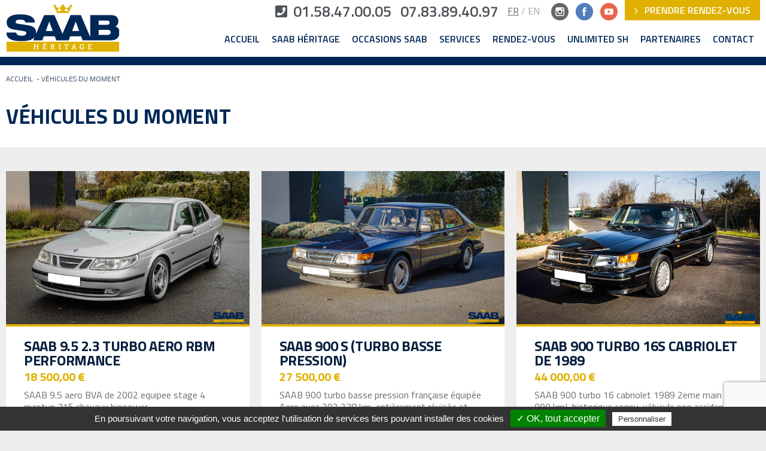

--- FILE ---
content_type: text/html; charset=utf-8
request_url: https://www.saab-heritage.fr/vehicules-du-moment-_l_FR_r_19.html
body_size: 6856
content:
<!DOCTYPE html>
<!--[if lt IE 7]>      <html class="no-js lt-ie9 lt-ie8 lt-ie7" lang="fr"> <![endif]-->
<!--[if IE 7]>         <html class="no-js lt-ie9 lt-ie8" lang="fr"> <![endif]-->
<!--[if IE 8]>         <html class="no-js lt-ie9" lang="fr"> <![endif]-->
<!--[if gt IE 8]><!--> <html class="no-js animsition-" lang="fr"> <!--<![endif]-->
    <head>
       	    <script type="text/javascript" src="//static.clikeo.fr/tarteaucitron.js/tarteaucitron.js?201811"></script>
    <script type="text/javascript">
        var tarteaucitronForceLanguage = 'fr'; /* supported: fr, en, de, es, it, pt, pl, ru */
        tarteaucitron.init({
            "hashtag"        : "#tarteaucitron", 
            "highPrivacy"    : false, 
            "orientation"    : "bottom",
            "adblocker"      : false,            
            "showAlertSmall" : false,          
            "cookieslist"    : true,           
            "removeCredit"   : false, 
            "showIcon" 		 : false,
                    });
    </script>
            <meta charset="utf-8">
        <meta http-equiv="X-UA-Compatible" content="IE=edge,chrome=1">
 					<title>Véhicules du moment</title>
				
<meta name="generator" content="Clikeo (www.clikeo.fr)" />
<meta name="google-site-verification" content="LHRRbwar2-jzaGkuzSwEe-4ltOyqTpuIvwovetZIbi0" />
<meta property="og:site_name" content="Saab Heritage" />

            		<meta name="description" 			content=""/>
    		<meta name="keywords" 				content=",Véhicules du moment"/>
        	    <meta name="viewport" content="width=device-width, initial-scale=1, maximum-scale=1">
		<link rel="apple-touch-icon" sizes="180x180" href="/apple-touch-icon.png">
		<link rel="icon" type="image/png" sizes="32x32" href="/favicon-32x32.png">
		<link rel="icon" type="image/png" sizes="16x16" href="/favicon-16x16.png">
		<link rel="manifest" href="/site.webmanifest">
		<link rel="mask-icon" href="/safari-pinned-tab.svg" color="#5bbad5">
		<meta name="msapplication-TileColor" content="#2b5797">
		<meta name="theme-color" content="#ffffff">

		<link rel="canonical" href="https://www.saab-heritage.fr/vehicules-du-moment-_l_FR_r_19_va_1.html" />		
		<link href="/saabHeritage_images/saabHeritage.css?1710252826" 			rel="stylesheet" type="text/css" />

        
<script type="text/javascript" src="templates/js/jquery-3.3.1.min.js" ></script>
<script type="text/javascript" src="https://cdnjs.cloudflare.com/ajax/libs/jquery-migrate/3.0.1/jquery-migrate.min.js" ></script>
<link rel="stylesheet" href="templates/js/lightslider/lightslider.css" type="text/css"/>
<link rel="stylesheet" href="templates/js/mmenu/jquery.mmenu.all.css" type="text/css"/>
       
                    
<!-- START Tarteaucitron -->
<!-- Start GoogleTagManager -->
        	<script type="text/javascript">
        		tarteaucitron.user.googletagmanagerId = 'GTM-5TSQS7G';
        		(tarteaucitron.job = tarteaucitron.job || []).push('googletagmanager'); //Google Tag Manager
        	</script>
<!-- End GoogleTagManager -->
<!-- END Tarteaucitron -->

        		
    </head>
    <body class="_debug" style="background: #eee;">

        <div id="page">
            <header>
              	<div class="clk-row">
              		<div class="col-s-1 header-content">
						<a href="/" title="Saab Heritage - " class="logo">
							<img src="/saabHeritage_images/site/logo.png">
						</a>
						<div class="header-right">
							<div class="tel">
								<a href="tel:01.58.47.00.05"><i class="fas fa-phone-square"></i>01.58.47.00.05</a>
								<a href="tel:07.83.89.40.97" class="tel2">07.83.89.40.97</a>
							</div>
															<div class="langue">
																						                          		<a href="vehicules-du-moment-_l_FR_r_19.html"  class="selected" >FR</a>
			                          				                          	/				                    													                          		<a href="vehicles-of-the-moment-_l_EN_r_19.html" >EN</a>
			                          				                          					                    			                    </div>
		                    							<div class="top-header">
								
	                            
	                            
	                            
	                            	                                <a href="https://www.instagram.com/saab_heritage/" target="_blank">
	                                    <img src="/saabHeritage_images/site/insta.png">
	                                </a>
	                            	                            	                                <a href="https://www.facebook.com/saabheritagebyrbm/" target="_blank">
	                                    <img src="/saabHeritage_images/site/facebook.png">
	                                </a>
	                            	                            	                                <a href="https://www.youtube.com/@saabheritage4658" target="_blank">
	                                    <img src="/saabHeritage_images/site/youtube.png">
	                                </a>
	                            
	                            <a href="rendez-vous-_l_FR_r_10.html" class="btn hide-s"><i class="far fa-chevron-right"></i> Prendre rendez-vous</a>
							</div> 
	                       	<nav>
	                           	<a href="#menu" class="ico-menu">
		                       		<i class="fas fa-bars"></i> <span>Menu</span>
		                       	</a>
	                           	<ul>
	                               	                                    	                                        <li ><a href="/" title="Accueil" >Accueil</a>
	                                            	                                        </li>
	                                    	                                	                                    	                                        <li ><a href="garage-saab-heritage-paris-idf-_l_FR_r_22.html" title="Saab Héritage" >Saab Héritage</a>
	                                            	                                        </li>
	                                    	                                	                                    	                                        <li ><a href="occasions-saab-par-saab-heritage-_l_FR_r_6.html" title="Occasions Saab" >Occasions Saab</a>
	                                            	                                                <ul class="sousnav">
	                                                    	                                                        	                                                            <li >
	                                                                <a href="occasions-saab-par-saab-heritage-_l_FR_r_6.html" title="Nos Saabs en vente"  >
	                                                                Nos Saabs en vente</a>
	                                                            </li>
	                                                        	                                                    	                                                        	                                                            <li >
	                                                                <a href="nos-saabs-a-venir-_l_FR_r_8.html" title="Nos Saabs à venir"  >
	                                                                Nos Saabs à venir</a>
	                                                            </li>
	                                                        	                                                    	                                                        	                                                            <li >
	                                                                <a href="nos-saabs-vendues-_l_FR_r_7.html" title="Nos Saabs vendues"  >
	                                                                Nos Saabs vendues</a>
	                                                            </li>
	                                                        	                                                    	                                                </ul>
	                                            	                                        </li>
	                                    	                                	                                    	                                        <li ><a href="entretien-reparation-et-restauration-pour-votre-saab-_l_FR_r_9.html" title="Services" >Services</a>
	                                            	                                        </li>
	                                    	                                	                                    	                                        <li ><a href="rendez-vous-_l_FR_r_10.html" title="Rendez-vous" >Rendez-vous</a>
	                                            	                                        </li>
	                                    	                                	                                    	                                        <li ><a href="unlimited-par-saab-heritage-realisation-de-vehicule-saab-sur-mesure-_l_FR_r_23.html" title="Unlimited SH" >Unlimited SH</a>
	                                            	                                                <ul class="sousnav">
	                                                    	                                                        	                                                            <li >
	                                                                <a href="vehicules-speciaux-saab-_l_FR_r_24.html" title="Véhicules spéciaux Saab"  >
	                                                                Véhicules spéciaux Saab</a>
	                                                            </li>
	                                                        	                                                    	                                                </ul>
	                                            	                                        </li>
	                                    	                                	                                    	                                        <li ><a href="saab-heritage-partenaires-officiels-_l_FR_r_11.html" title="Partenaires" >Partenaires</a>
	                                            	                                        </li>
	                                    	                                	                                    	                                        <li ><a href="saab-heritage-telephone-et-adresse-_l_FR_r_12.html" title="Contact" >Contact</a>
	                                            	                                        </li>
	                                    	                                	                           	</ul>
	                       	</nav>
                       	</div>
              		</div>
              	</div>

             
            </header>
            <section>
									<div class="clk-row">
						<div class="col-s-1">
							<ul class="breadcrumb">						
															    							       <li> <a href="/" title="Accueil" >Accueil</a>
							        &nbsp;-&nbsp;</li>
							    							       <li> <a href="vehicules-du-moment-_l_FR_r_19.html" title="Véhicules du moment"  class="selected" >Véhicules du moment</a>
							        </li>
							    							</ul>
						</div>
					</div>
							




               
<div class="clk-row">
	<div class="col-s-1">
		        
                    <h1>Véhicules du moment</h1> 
        		
	</div>
</div>


<div class="vehicules-home" >
	<div class="clk-row">
					<div class="col-m-1-2 col-l-1-3 mb2">
				<div class="vehicule-item linked">
            <div class="vehicule-item-img">
            <img src="/saabHeritage_images/produits/saab-9-5-berline-depotvente-2025-grise-002_prd2.jpg" alt="" border="0" />
        </div>
        <div class="vehicule-item-desc">
        <h2>Saab 9.5 2.3 turbo Aero RBM Performance</h2>
            <div class="vehicule-item-prix">
                                    18 500,00 €
                     
                            </div>
        <div class="_151xl" data-reactid="275">SAAB 9.5 aero BVA de 2002 equipee stage 4 maptun 315 chevaux biopower.<br />Historique limpide. carnet d'entretien disponible &agrave; jour.&nbsp;<br />R&eacute;vis&eacute;e de A &agrave; Z. Contr&ocirc;le Technique vierge. V&eacute;hicule garanti 1 an pi&egrave;ces et MO sans franchise.<br />R&eacute;vision compl&egrave;te et v&eacute;rification du fonctionnement de l&rsquo;ensemble des accessoires et &eacute;quipements du v&eacute;hicule. Aucune mauvaise surprise.</div>
<div class="_151xl" data-reactid="275">
<p>&nbsp;</p>
</div>
    </div>
    <center><a  href="saab-9-5-2-3-turbo-aero-rbm-performance-_l_FR_r_19_i_120.html" class="btn">Voir le véhicule</a></center>
</div>			</div>
					<div class="col-m-1-2 col-l-1-3 mb2">
				<div class="vehicule-item linked">
            <div class="vehicule-item-img">
            <img src="/saabHeritage_images/produits/saab-900-turbo-basse-pression-bleu-vo-2024-02_prd2.jpg" alt="" border="0" />
        </div>
        <div class="vehicule-item-desc">
        <h2>SAAB 900 S (turbo basse pression)</h2>
            <div class="vehicule-item-prix">
                                    27 500,00 €
                     
                            </div>
        <p>SAAB 900 turbo basse pression fran&ccedil;aise &eacute;quip&eacute;e Aero avec 292 238 km, enti&egrave;rement r&eacute;vis&eacute;e et pr&eacute;par&eacute;e "show room" de A &agrave; Z. V&eacute;hicule livr&eacute; garantie 1 an pi&egrave;ces et MO.</p>
<p><span style="color: #ff0000;">Photos prises avant toute intervention sur le v&eacute;hicule.&nbsp;</span></p>
    </div>
    <center><a  href="saab-900-s-turbo-basse-pression--_l_FR_r_19_i_108.html" class="btn">Voir le véhicule</a></center>
</div>			</div>
					<div class="col-m-1-2 col-l-1-3 mb2">
				<div class="vehicule-item linked">
            <div class="vehicule-item-img">
            <img src="/saabHeritage_images/produits/img-4079_prd2.jpg" alt="" border="0" />
        </div>
        <div class="vehicule-item-desc">
        <h2>SAAB 900 Turbo 16s cabriolet de 1989</h2>
            <div class="vehicule-item-prix">
                                    44 000,00 €
                     
                            </div>
        <p>SAAB 900 turbo 16 cabriolet 1989 2eme main 71 000 km!&nbsp; historique connu. v&eacute;hicule non accident&eacute;. Noire cuir beige.&nbsp;<br /><br /></p>
    </div>
    <center><a  href="saab-900-turbo-16s-cabriolet-de-1989-_l_FR_r_19_i_43.html" class="btn">Voir le véhicule</a></center>
</div>			</div>
					<div class="col-m-1-2 col-l-1-3 mb2">
				<div class="vehicule-item linked">
            <div class="vehicule-item-img">
            <img src="/saabHeritage_images/produits/20240306-img-2941_prd2.jpg" alt="" border="0" />
        </div>
        <div class="vehicule-item-desc">
        <h2>Saab 9.5 NG Aero V6 2.8 Turbo XWD de 2011</h2>
            <div class="vehicule-item-prix">
                                    55 000,00 €
                     
                            </div>
        <div class="_151xl" data-reactid="275">Unique SAAB 9.5 NG Aero V6 2.8 turbo XWD de 2011 by RBM&nbsp;<br />Historique limpide. premi&egrave;re main, carnet d'entretien disponible. Gris et int&eacute;rieur cuir noir. Avec 141 000 km. Garantie 1 an pi&egrave;ces et MO.</div>
<div class="_151xl" data-reactid="275">
<p>&nbsp;</p>
</div>
    </div>
    <center><a  href="saab-9-5-ng-aero-v6-2-8-turbo-xwd-de-2011-_l_FR_r_19_i_98.html" class="btn">Voir le véhicule</a></center>
</div>			</div>
			</div>
	
	</div>			
		<div class="saab-contact" style="margin-bottom: 0">
			<img src="/saabHeritage_images/site/bg-contact.jpg">
			<div class="fast-contact" ng-app>
				
					
					<p class="titre">Contactez-nous</p>
					
					<form enctype="multipart/form-data" action="vehicules-du-moment-_l_FR_r_19.html" method="post"  name="fastform" id="fastform" class="form-ctc">
						<input name="NAME0" type="hidden" value="Demande de contact" />
					   	<input name="CUSTOM0" type="hidden" value="" />
					   	<input name="MESSAGE" type="hidden" value="" />
				   						   							   		
				   		<input name="NAME1" type="hidden" value="Titre de la page" />
					   	<input name="CUSTOM1" type="hidden" value="Véhicules du moment" />
						
						<div class="clk-row">
							<div class="col-l-1-2">
								<input 	type="text" maxlength="100" id="NOM" name="NOM" value=""   required="required"
                                		ng-model="nom" pattern="[a-zA-Zàáâãäåçèéêëìíîïðòóôõöùúûüýÿ\s-]+" placeholder="Nom *" />
                                <span class="ngshow ng-hide ng-error" ng-show="submitted && fastform.NOM.$error.required">Le nom n'est pas valide</span>
							</div>
							<div class="col-l-1-2">
								<input  type="text" maxlength="100" id="PRENOM" name="PRENOM" value="" required="required"
                                		ng-model="prenom" pattern="[a-zA-Zàáâãäåçèéêëìíîïðòóôõöùúûüýÿ\s-]+" placeholder="Prenom *" />
                                <span class="ngshow ng-hide ng-error" ng-show="submitted && fastform.PRENOM.$error.required">Le prénom n'est pas valide</span>
							</div>
							<div class="col-l-1-2">
								<input  type="email" maxlength="150" id="EMAIL" name="EMAIL" value=""
										ng-model="email" pattern="^[a-zA-Z0-9._-]+@[a-zA-Z0-9.-]{2,}[.][a-zA-Z]{2,4}$" placeholder="E-mail *" required="required"/>
		                         <span class="ngshow ng-hide ng-error" ng-show="submitted && fastform.EMAIL.$error.required">L'email n'est pas valide</span>
							</div>
							<div class="col-l-1-2">
								<input type="tel" maxlength="20" id="TELEPHONE" name="TELEPHONE" value="" required="required" placeholder="Téléphone *" ng-model="telephone" pattern="^(0|\+33)[ ]?[1-9]([-. ]?[0-9]{2}){4}$"/>
                        		<span class="ngshow ng-hide ng-error" ng-show="submitted && fastform.TELEPHONE.$error.required">Le numéro de téléphone n'est pas valide</span>
							</div>
							
							<div class="col-s-1 col-text-center">
								<textarea rows="3" id="MESSAGE" name="MESSAGE" cols="30" class="" ng-model="message" placeholder="Message : *" required="required"></textarea>
								<span class="ngshow ng-hide ng-error" style="margin-top:0" ng-show="submitted && fastform.MESSAGE.$error.required">Ce champs est obligatoire</span>		

								
			                    
								
								<div ng-show="fastform.$invalid">
									 <button type="submit" data-sitekey="6LcAsZMUAAAAACmJ7TiMw3yZQyEzlUe88_Ie2Jf-" class="g-recaptcha btn btn-primary btn-large" ng-click="submitted=true">
									 	Envoyer le message
									 </button>
								</div>
								
								<div ng-show="fastform.$valid">
									<button	class="g-recaptcha" data-sitekey="6LcAsZMUAAAAACmJ7TiMw3yZQyEzlUe88_Ie2Jf-" data-callback='onSubmit' >
										Envoyer le message
									</button>
								</div>
				
							</div>
						</div>
					</form>
							</div>
		</div>
			</section>
<footer>
	<div class="clk-row">
		<div class="col-m-1-3 col-text-center">
			<img src="/saabHeritage_images/site/logo.png" class="logo-footer">
			<p>145 RUE DES CABOEUFS<br/>
92230 GENNEVILLIERS</p>
			
            
            
            
                            <a href="https://www.instagram.com/saab_heritage/" target="_blank">
                    <img src="/saabHeritage_images/site/insta.png">
                </a>&nbsp;
                                        <a href="https://www.facebook.com/saabheritagebyrbm/" target="_blank">
                    <img src="/saabHeritage_images/site/facebook.png">
                </a>&nbsp;
                                        <a href="https://www.youtube.com/@saabheritage4658" target="_blank">
                    <img src="/saabHeritage_images/site/youtube.png">
                </a>
            
		</div>
		<div class="col-m-1-3 col-text-center">
			<p class="titre">Informations</p>
			<ul>
				
			    			        						<li  >
							<span></span><a href="politique-de-confidentialite-_l_FR_r_17.html" title="Politique de confidentialité">Politique de confidentialité</a>
						</li>
												        						<li  >
							<span></span><a href="plan-de-site-_l_FR_r_18.html" title="Plan de site">Plan de site</a>
						</li>
													<li><span></span> <a class="tarteaucitronOpenPanel">Gestion des cookies</a></li>
			</ul>
		</div>
		<div class="col-m-1-3 col-text-center">
			<p class="titre">Newsletter</p>
			
			<form name="login" id="" method="post" action="newsletter-_l_FR_r_13.html">
				<p><span>Inscrivez vous &agrave; notre newsletter</span></p>
			    <input type="text" name="ADRESSE_INTERNET" id="news" value="" placeholder='Votre e-mail@email.com' />
			    <button type="submit" name="TentaviveLoginClient">Ok</button> 
			</form>

		</div>
	</div>
</footer>





  	
<link rel="stylesheet" href="https://static.clikeo.fr/fontawesome-5-last/css/fontawesome-all.min.css" type="text/css"/>
<link rel="stylesheet" href="templates/js/fancybox3/jquery.fancybox.min.css" type="text/css"/>
	
<script type="text/javascript" src="//static.clikeo.fr/css3-mediaqueries.js" ></script>
<script type="text/javascript" src="templates/js/lightslider/lightslider.js" ></script>
<script type="text/javascript" src="templates/js/jquery.matchHeight.js" ></script>
<script type="text/javascript" src="templates/js/mmenu/jquery.mmenu.all.min.js" ></script>
<script type="text/javascript" src="templates/js/fancybox3/jquery.fancybox.min.js" ></script>
<script type="text/javascript" src="https://www.google.com/recaptcha/api.js" ></script>
<script type="text/javascript" src="https://ajax.googleapis.com/ajax/libs/angularjs/1.5.5/angular.min.js" ></script>
<script type="text/javascript" src="https://cdnjs.cloudflare.com/ajax/libs/moment.js/2.19.4/moment.min.js" ></script>
<script type="text/javascript" src="https://cdnjs.cloudflare.com/ajax/libs/moment.js/2.19.4/locale/fr.js" ></script>
<script type="text/javascript" src="//static.clikeo.fr/clkCalendar/clkCalendar.v1.5.js?v1" ></script>
	
	
		


		<!-- BARRE NAVIGATION MOBILE  -->
			<div id="menu" class="HideOnPrint">
				<ul>
							            		                		                <li >
		                    		                    		                        <a href="/" title="Accueil">Accueil</a>
		                    
		                    
		                    		                </li>
		            		        		            		                		                <li >
		                    		                    		                        <a href="garage-saab-heritage-paris-idf-_l_FR_r_22.html" title="Saab Héritage">Saab Héritage</a>
		                    
		                    
		                    		                </li>
		            		        		            		                		                <li >
		                    		                    		                        <span>Occasions Saab</span>
		                    
		                    
		                    		                        		                        <ul class="sous-nav lv2">
		                            		                                		                                    <li>
		                                        		                                        		                                            <a href="occasions-saab-par-saab-heritage-_l_FR_r_6.html" title="Nos Saabs en vente">Nos Saabs en vente</a>
		                                        		                                        		                                    </li>
		                                		                            		                                		                                    <li>
		                                        		                                        		                                            <a href="nos-saabs-a-venir-_l_FR_r_8.html" title="Nos Saabs à venir">Nos Saabs à venir</a>
		                                        		                                        		                                    </li>
		                                		                            		                                		                                    <li>
		                                        		                                        		                                            <a href="nos-saabs-vendues-_l_FR_r_7.html" title="Nos Saabs vendues">Nos Saabs vendues</a>
		                                        		                                        		                                    </li>
		                                		                            		                        </ul>
		                    		                </li>
		            		        		            		                		                <li >
		                    		                    		                        <a href="entretien-reparation-et-restauration-pour-votre-saab-_l_FR_r_9.html" title="Services">Services</a>
		                    
		                    
		                    		                </li>
		            		        		            		                		                <li >
		                    		                    		                        <a href="rendez-vous-_l_FR_r_10.html" title="Rendez-vous">Rendez-vous</a>
		                    
		                    
		                    		                </li>
		            		        		            		                		                <li >
		                    		                    		                        <span>Unlimited SH</span>
		                    
		                    
		                    		                        		                        <ul class="sous-nav lv2">
		                            		                                		                                    <li>
		                                        		                                        		                                            <a href="vehicules-speciaux-saab-_l_FR_r_24.html" title="Véhicules spéciaux Saab">Véhicules spéciaux Saab</a>
		                                        		                                        		                                    </li>
		                                		                            		                        </ul>
		                    		                </li>
		            		        		            		                		                <li >
		                    		                    		                        <a href="saab-heritage-partenaires-officiels-_l_FR_r_11.html" title="Partenaires">Partenaires</a>
		                    
		                    
		                    		                </li>
		            		        		            		                		                <li >
		                    		                    		                        <a href="saab-heritage-telephone-et-adresse-_l_FR_r_12.html" title="Contact">Contact</a>
		                    
		                    
		                    		                </li>
		            		        		
			</div>
			
		</div> <!-- !end /page -->

					
				<script language="JavaScript" type="text/javascript">
					$(document).ready(function(){
						$(".linked").click(function(){
							window.location=$(this).find("a").attr("href"); return false;
						});

						$(".linked-fancybox").click(function () { 
						    $(this).find('a').trigger('click');others
						});
						// $('.linked').find('a').trigger('click');
					});
				</script>
				<style>
					.linked, .linked-nav{
						cursor:pointer;
					}
				</style>
			
		
		
			<script type="text/javascript">
				
				function onSubmitCTC(token) {
	         		document.getElementById("fastform").submit();
		       	}
	
				// new WOW().init();

				function onSubmit(token) {
	         		document.getElementById("fastform").submit();
		       	}
		       	function onSubmitCTC(token) {
	         		document.getElementById("form").submit();
		       	}

		        $(document).ready(function() { 

		        	$(".linked-nav").click(function(){
						window.location=$(this).find("a").attr("href"); return false;
					});

		        	// MENU MOBILE
		        	$('#menu').mmenu({
						extensions	: [ 'effect-slide-menu', 'shadow-page' , 'pagedim-black' ,'multiline'],
						searchfield	: false,
						counters	: false,
						// navbar 		: {
						// 	title		: 'menu'
						// },
						navbars		: [
							{
								position	: 'top',
								content		: [
								]
							},{	
								position	: 'top',
							}
						]
					});

					// $('.video-wrapper-box a').attr('data-fancybox', '');

					// FANCYBOX
					$("[data-fancybox], .thickbox, .fancybox").fancybox({
						// Options will go here
					});

					// $(".animsition").animsition({
					// 	// inClass: 'fade-in-left-sm',
					// 	// outClass: 'fade-out-left-sm',
					// 	inDuration: 700,
					// 	outDuration: 500,
					// 	linkElement: '.animsition-link',
					// 	// e.g. linkElement: 'a:not([target="_blank"]):not([href^="#"])'
					// 	loading: true,
					// 	loadingParentElement: 'html', //animsition wrapper element
					// 	loadingClass: 'animsition-loading',
					// 	loadingInner: '<img src="templates/js/oval.svg" />',
					// 	timeout: false,
					// 	timeoutCountdown: 5000,
					// 	onLoadEvent: true,
					// 	browser: [ 'animation-duration', '-webkit-animation-duration'],
					// 	// "browser" option allows you to disable the "animsition" in case the css property in the array is not supported by your browser.
					// 	// The default setting is to disable the "animsition" in a browser that does not support "animation-duration".
					// 	overlay : false,
					// 	overlayClass : 'animsition-overlay-slide',
					// 	overlayParentElement : 'body',
					// 	transition: function(url){ window.location.href = url; }
			 	//  	});

				 	var sliderVehicules = $('.slider').lightSlider({
				        item:3,
				        loop:false,
				        slideMove:1,
				        easing: 'cubic-bezier(0.25, 0, 0.25, 1)',
				        speed:600,
				        controls : false,
				        slideMargin:20,
				        pager:false,
				        responsive : [
				            {
				                breakpoint:768,
				                settings: {
				                    item:2,
				                }
				            },
				            {
				                breakpoint:575,
				                settings: {
				                    item:1,
				                }
				            }
				        ]
				    }); 

					$('.btn-vehicules.--left').click(function () {
					    sliderVehicules.goToPrevSlide();
					});
					$('.btn-vehicules.--right').click(function () {
					    sliderVehicules.goToNextSlide();
					});

					if ($(window).width() <= 769) {
						var sliderServices = $('.slider-services').lightSlider({
					        item:1,
					        loop:false,
					        slideMove:1,
					        easing: 'cubic-bezier(0.25, 0, 0.25, 1)',
					        speed:600,
					        controls : false,
					        slideMargin:20,
					        // pager:true,
					    });  
		        	}

				    function setSizes(){
						//equalWidth(".eqw");
						// var $els = $('.pnaviateur-comp-ico').equalizeCols();			
						$('.vehicule-item h2').matchHeight();		
						$('.vehicule-item-desc').matchHeight();	
						$('.vehicule-item-prix').matchHeight();	
						
						if ( $(window).width() > 575 && $(window).width() < 820) {
							$(".ico-menu").prependTo($(".header-content"));
						}else{
							$(".ico-menu").prependTo($("nav"));
						}

						if ($(window).width() <= 769) {
							if ($('.detail-top-tbn-panel img').length > 4) { 
							    $('.detail-top-tbn-panel-btn').show();
							}
						}else{
							if ($('.detail-top-tbn-panel img').length > 24) { 
							    $('.detail-top-tbn-panel-btn').show();
							}
						}
		        	}

					setSizes();
		            
		            $(window).resize(function() {
	                    setSizes();
	                });
	                $(window).load(function() {
			      		setSizes();
					});
				});

			</script>
		

	</body>
</html>

--- FILE ---
content_type: text/html; charset=utf-8
request_url: https://www.google.com/recaptcha/api2/anchor?ar=1&k=6LcAsZMUAAAAACmJ7TiMw3yZQyEzlUe88_Ie2Jf-&co=aHR0cHM6Ly93d3cuc2FhYi1oZXJpdGFnZS5mcjo0NDM.&hl=en&v=PoyoqOPhxBO7pBk68S4YbpHZ&size=invisible&anchor-ms=20000&execute-ms=30000&cb=9j54k1a64yug
body_size: 49357
content:
<!DOCTYPE HTML><html dir="ltr" lang="en"><head><meta http-equiv="Content-Type" content="text/html; charset=UTF-8">
<meta http-equiv="X-UA-Compatible" content="IE=edge">
<title>reCAPTCHA</title>
<style type="text/css">
/* cyrillic-ext */
@font-face {
  font-family: 'Roboto';
  font-style: normal;
  font-weight: 400;
  font-stretch: 100%;
  src: url(//fonts.gstatic.com/s/roboto/v48/KFO7CnqEu92Fr1ME7kSn66aGLdTylUAMa3GUBHMdazTgWw.woff2) format('woff2');
  unicode-range: U+0460-052F, U+1C80-1C8A, U+20B4, U+2DE0-2DFF, U+A640-A69F, U+FE2E-FE2F;
}
/* cyrillic */
@font-face {
  font-family: 'Roboto';
  font-style: normal;
  font-weight: 400;
  font-stretch: 100%;
  src: url(//fonts.gstatic.com/s/roboto/v48/KFO7CnqEu92Fr1ME7kSn66aGLdTylUAMa3iUBHMdazTgWw.woff2) format('woff2');
  unicode-range: U+0301, U+0400-045F, U+0490-0491, U+04B0-04B1, U+2116;
}
/* greek-ext */
@font-face {
  font-family: 'Roboto';
  font-style: normal;
  font-weight: 400;
  font-stretch: 100%;
  src: url(//fonts.gstatic.com/s/roboto/v48/KFO7CnqEu92Fr1ME7kSn66aGLdTylUAMa3CUBHMdazTgWw.woff2) format('woff2');
  unicode-range: U+1F00-1FFF;
}
/* greek */
@font-face {
  font-family: 'Roboto';
  font-style: normal;
  font-weight: 400;
  font-stretch: 100%;
  src: url(//fonts.gstatic.com/s/roboto/v48/KFO7CnqEu92Fr1ME7kSn66aGLdTylUAMa3-UBHMdazTgWw.woff2) format('woff2');
  unicode-range: U+0370-0377, U+037A-037F, U+0384-038A, U+038C, U+038E-03A1, U+03A3-03FF;
}
/* math */
@font-face {
  font-family: 'Roboto';
  font-style: normal;
  font-weight: 400;
  font-stretch: 100%;
  src: url(//fonts.gstatic.com/s/roboto/v48/KFO7CnqEu92Fr1ME7kSn66aGLdTylUAMawCUBHMdazTgWw.woff2) format('woff2');
  unicode-range: U+0302-0303, U+0305, U+0307-0308, U+0310, U+0312, U+0315, U+031A, U+0326-0327, U+032C, U+032F-0330, U+0332-0333, U+0338, U+033A, U+0346, U+034D, U+0391-03A1, U+03A3-03A9, U+03B1-03C9, U+03D1, U+03D5-03D6, U+03F0-03F1, U+03F4-03F5, U+2016-2017, U+2034-2038, U+203C, U+2040, U+2043, U+2047, U+2050, U+2057, U+205F, U+2070-2071, U+2074-208E, U+2090-209C, U+20D0-20DC, U+20E1, U+20E5-20EF, U+2100-2112, U+2114-2115, U+2117-2121, U+2123-214F, U+2190, U+2192, U+2194-21AE, U+21B0-21E5, U+21F1-21F2, U+21F4-2211, U+2213-2214, U+2216-22FF, U+2308-230B, U+2310, U+2319, U+231C-2321, U+2336-237A, U+237C, U+2395, U+239B-23B7, U+23D0, U+23DC-23E1, U+2474-2475, U+25AF, U+25B3, U+25B7, U+25BD, U+25C1, U+25CA, U+25CC, U+25FB, U+266D-266F, U+27C0-27FF, U+2900-2AFF, U+2B0E-2B11, U+2B30-2B4C, U+2BFE, U+3030, U+FF5B, U+FF5D, U+1D400-1D7FF, U+1EE00-1EEFF;
}
/* symbols */
@font-face {
  font-family: 'Roboto';
  font-style: normal;
  font-weight: 400;
  font-stretch: 100%;
  src: url(//fonts.gstatic.com/s/roboto/v48/KFO7CnqEu92Fr1ME7kSn66aGLdTylUAMaxKUBHMdazTgWw.woff2) format('woff2');
  unicode-range: U+0001-000C, U+000E-001F, U+007F-009F, U+20DD-20E0, U+20E2-20E4, U+2150-218F, U+2190, U+2192, U+2194-2199, U+21AF, U+21E6-21F0, U+21F3, U+2218-2219, U+2299, U+22C4-22C6, U+2300-243F, U+2440-244A, U+2460-24FF, U+25A0-27BF, U+2800-28FF, U+2921-2922, U+2981, U+29BF, U+29EB, U+2B00-2BFF, U+4DC0-4DFF, U+FFF9-FFFB, U+10140-1018E, U+10190-1019C, U+101A0, U+101D0-101FD, U+102E0-102FB, U+10E60-10E7E, U+1D2C0-1D2D3, U+1D2E0-1D37F, U+1F000-1F0FF, U+1F100-1F1AD, U+1F1E6-1F1FF, U+1F30D-1F30F, U+1F315, U+1F31C, U+1F31E, U+1F320-1F32C, U+1F336, U+1F378, U+1F37D, U+1F382, U+1F393-1F39F, U+1F3A7-1F3A8, U+1F3AC-1F3AF, U+1F3C2, U+1F3C4-1F3C6, U+1F3CA-1F3CE, U+1F3D4-1F3E0, U+1F3ED, U+1F3F1-1F3F3, U+1F3F5-1F3F7, U+1F408, U+1F415, U+1F41F, U+1F426, U+1F43F, U+1F441-1F442, U+1F444, U+1F446-1F449, U+1F44C-1F44E, U+1F453, U+1F46A, U+1F47D, U+1F4A3, U+1F4B0, U+1F4B3, U+1F4B9, U+1F4BB, U+1F4BF, U+1F4C8-1F4CB, U+1F4D6, U+1F4DA, U+1F4DF, U+1F4E3-1F4E6, U+1F4EA-1F4ED, U+1F4F7, U+1F4F9-1F4FB, U+1F4FD-1F4FE, U+1F503, U+1F507-1F50B, U+1F50D, U+1F512-1F513, U+1F53E-1F54A, U+1F54F-1F5FA, U+1F610, U+1F650-1F67F, U+1F687, U+1F68D, U+1F691, U+1F694, U+1F698, U+1F6AD, U+1F6B2, U+1F6B9-1F6BA, U+1F6BC, U+1F6C6-1F6CF, U+1F6D3-1F6D7, U+1F6E0-1F6EA, U+1F6F0-1F6F3, U+1F6F7-1F6FC, U+1F700-1F7FF, U+1F800-1F80B, U+1F810-1F847, U+1F850-1F859, U+1F860-1F887, U+1F890-1F8AD, U+1F8B0-1F8BB, U+1F8C0-1F8C1, U+1F900-1F90B, U+1F93B, U+1F946, U+1F984, U+1F996, U+1F9E9, U+1FA00-1FA6F, U+1FA70-1FA7C, U+1FA80-1FA89, U+1FA8F-1FAC6, U+1FACE-1FADC, U+1FADF-1FAE9, U+1FAF0-1FAF8, U+1FB00-1FBFF;
}
/* vietnamese */
@font-face {
  font-family: 'Roboto';
  font-style: normal;
  font-weight: 400;
  font-stretch: 100%;
  src: url(//fonts.gstatic.com/s/roboto/v48/KFO7CnqEu92Fr1ME7kSn66aGLdTylUAMa3OUBHMdazTgWw.woff2) format('woff2');
  unicode-range: U+0102-0103, U+0110-0111, U+0128-0129, U+0168-0169, U+01A0-01A1, U+01AF-01B0, U+0300-0301, U+0303-0304, U+0308-0309, U+0323, U+0329, U+1EA0-1EF9, U+20AB;
}
/* latin-ext */
@font-face {
  font-family: 'Roboto';
  font-style: normal;
  font-weight: 400;
  font-stretch: 100%;
  src: url(//fonts.gstatic.com/s/roboto/v48/KFO7CnqEu92Fr1ME7kSn66aGLdTylUAMa3KUBHMdazTgWw.woff2) format('woff2');
  unicode-range: U+0100-02BA, U+02BD-02C5, U+02C7-02CC, U+02CE-02D7, U+02DD-02FF, U+0304, U+0308, U+0329, U+1D00-1DBF, U+1E00-1E9F, U+1EF2-1EFF, U+2020, U+20A0-20AB, U+20AD-20C0, U+2113, U+2C60-2C7F, U+A720-A7FF;
}
/* latin */
@font-face {
  font-family: 'Roboto';
  font-style: normal;
  font-weight: 400;
  font-stretch: 100%;
  src: url(//fonts.gstatic.com/s/roboto/v48/KFO7CnqEu92Fr1ME7kSn66aGLdTylUAMa3yUBHMdazQ.woff2) format('woff2');
  unicode-range: U+0000-00FF, U+0131, U+0152-0153, U+02BB-02BC, U+02C6, U+02DA, U+02DC, U+0304, U+0308, U+0329, U+2000-206F, U+20AC, U+2122, U+2191, U+2193, U+2212, U+2215, U+FEFF, U+FFFD;
}
/* cyrillic-ext */
@font-face {
  font-family: 'Roboto';
  font-style: normal;
  font-weight: 500;
  font-stretch: 100%;
  src: url(//fonts.gstatic.com/s/roboto/v48/KFO7CnqEu92Fr1ME7kSn66aGLdTylUAMa3GUBHMdazTgWw.woff2) format('woff2');
  unicode-range: U+0460-052F, U+1C80-1C8A, U+20B4, U+2DE0-2DFF, U+A640-A69F, U+FE2E-FE2F;
}
/* cyrillic */
@font-face {
  font-family: 'Roboto';
  font-style: normal;
  font-weight: 500;
  font-stretch: 100%;
  src: url(//fonts.gstatic.com/s/roboto/v48/KFO7CnqEu92Fr1ME7kSn66aGLdTylUAMa3iUBHMdazTgWw.woff2) format('woff2');
  unicode-range: U+0301, U+0400-045F, U+0490-0491, U+04B0-04B1, U+2116;
}
/* greek-ext */
@font-face {
  font-family: 'Roboto';
  font-style: normal;
  font-weight: 500;
  font-stretch: 100%;
  src: url(//fonts.gstatic.com/s/roboto/v48/KFO7CnqEu92Fr1ME7kSn66aGLdTylUAMa3CUBHMdazTgWw.woff2) format('woff2');
  unicode-range: U+1F00-1FFF;
}
/* greek */
@font-face {
  font-family: 'Roboto';
  font-style: normal;
  font-weight: 500;
  font-stretch: 100%;
  src: url(//fonts.gstatic.com/s/roboto/v48/KFO7CnqEu92Fr1ME7kSn66aGLdTylUAMa3-UBHMdazTgWw.woff2) format('woff2');
  unicode-range: U+0370-0377, U+037A-037F, U+0384-038A, U+038C, U+038E-03A1, U+03A3-03FF;
}
/* math */
@font-face {
  font-family: 'Roboto';
  font-style: normal;
  font-weight: 500;
  font-stretch: 100%;
  src: url(//fonts.gstatic.com/s/roboto/v48/KFO7CnqEu92Fr1ME7kSn66aGLdTylUAMawCUBHMdazTgWw.woff2) format('woff2');
  unicode-range: U+0302-0303, U+0305, U+0307-0308, U+0310, U+0312, U+0315, U+031A, U+0326-0327, U+032C, U+032F-0330, U+0332-0333, U+0338, U+033A, U+0346, U+034D, U+0391-03A1, U+03A3-03A9, U+03B1-03C9, U+03D1, U+03D5-03D6, U+03F0-03F1, U+03F4-03F5, U+2016-2017, U+2034-2038, U+203C, U+2040, U+2043, U+2047, U+2050, U+2057, U+205F, U+2070-2071, U+2074-208E, U+2090-209C, U+20D0-20DC, U+20E1, U+20E5-20EF, U+2100-2112, U+2114-2115, U+2117-2121, U+2123-214F, U+2190, U+2192, U+2194-21AE, U+21B0-21E5, U+21F1-21F2, U+21F4-2211, U+2213-2214, U+2216-22FF, U+2308-230B, U+2310, U+2319, U+231C-2321, U+2336-237A, U+237C, U+2395, U+239B-23B7, U+23D0, U+23DC-23E1, U+2474-2475, U+25AF, U+25B3, U+25B7, U+25BD, U+25C1, U+25CA, U+25CC, U+25FB, U+266D-266F, U+27C0-27FF, U+2900-2AFF, U+2B0E-2B11, U+2B30-2B4C, U+2BFE, U+3030, U+FF5B, U+FF5D, U+1D400-1D7FF, U+1EE00-1EEFF;
}
/* symbols */
@font-face {
  font-family: 'Roboto';
  font-style: normal;
  font-weight: 500;
  font-stretch: 100%;
  src: url(//fonts.gstatic.com/s/roboto/v48/KFO7CnqEu92Fr1ME7kSn66aGLdTylUAMaxKUBHMdazTgWw.woff2) format('woff2');
  unicode-range: U+0001-000C, U+000E-001F, U+007F-009F, U+20DD-20E0, U+20E2-20E4, U+2150-218F, U+2190, U+2192, U+2194-2199, U+21AF, U+21E6-21F0, U+21F3, U+2218-2219, U+2299, U+22C4-22C6, U+2300-243F, U+2440-244A, U+2460-24FF, U+25A0-27BF, U+2800-28FF, U+2921-2922, U+2981, U+29BF, U+29EB, U+2B00-2BFF, U+4DC0-4DFF, U+FFF9-FFFB, U+10140-1018E, U+10190-1019C, U+101A0, U+101D0-101FD, U+102E0-102FB, U+10E60-10E7E, U+1D2C0-1D2D3, U+1D2E0-1D37F, U+1F000-1F0FF, U+1F100-1F1AD, U+1F1E6-1F1FF, U+1F30D-1F30F, U+1F315, U+1F31C, U+1F31E, U+1F320-1F32C, U+1F336, U+1F378, U+1F37D, U+1F382, U+1F393-1F39F, U+1F3A7-1F3A8, U+1F3AC-1F3AF, U+1F3C2, U+1F3C4-1F3C6, U+1F3CA-1F3CE, U+1F3D4-1F3E0, U+1F3ED, U+1F3F1-1F3F3, U+1F3F5-1F3F7, U+1F408, U+1F415, U+1F41F, U+1F426, U+1F43F, U+1F441-1F442, U+1F444, U+1F446-1F449, U+1F44C-1F44E, U+1F453, U+1F46A, U+1F47D, U+1F4A3, U+1F4B0, U+1F4B3, U+1F4B9, U+1F4BB, U+1F4BF, U+1F4C8-1F4CB, U+1F4D6, U+1F4DA, U+1F4DF, U+1F4E3-1F4E6, U+1F4EA-1F4ED, U+1F4F7, U+1F4F9-1F4FB, U+1F4FD-1F4FE, U+1F503, U+1F507-1F50B, U+1F50D, U+1F512-1F513, U+1F53E-1F54A, U+1F54F-1F5FA, U+1F610, U+1F650-1F67F, U+1F687, U+1F68D, U+1F691, U+1F694, U+1F698, U+1F6AD, U+1F6B2, U+1F6B9-1F6BA, U+1F6BC, U+1F6C6-1F6CF, U+1F6D3-1F6D7, U+1F6E0-1F6EA, U+1F6F0-1F6F3, U+1F6F7-1F6FC, U+1F700-1F7FF, U+1F800-1F80B, U+1F810-1F847, U+1F850-1F859, U+1F860-1F887, U+1F890-1F8AD, U+1F8B0-1F8BB, U+1F8C0-1F8C1, U+1F900-1F90B, U+1F93B, U+1F946, U+1F984, U+1F996, U+1F9E9, U+1FA00-1FA6F, U+1FA70-1FA7C, U+1FA80-1FA89, U+1FA8F-1FAC6, U+1FACE-1FADC, U+1FADF-1FAE9, U+1FAF0-1FAF8, U+1FB00-1FBFF;
}
/* vietnamese */
@font-face {
  font-family: 'Roboto';
  font-style: normal;
  font-weight: 500;
  font-stretch: 100%;
  src: url(//fonts.gstatic.com/s/roboto/v48/KFO7CnqEu92Fr1ME7kSn66aGLdTylUAMa3OUBHMdazTgWw.woff2) format('woff2');
  unicode-range: U+0102-0103, U+0110-0111, U+0128-0129, U+0168-0169, U+01A0-01A1, U+01AF-01B0, U+0300-0301, U+0303-0304, U+0308-0309, U+0323, U+0329, U+1EA0-1EF9, U+20AB;
}
/* latin-ext */
@font-face {
  font-family: 'Roboto';
  font-style: normal;
  font-weight: 500;
  font-stretch: 100%;
  src: url(//fonts.gstatic.com/s/roboto/v48/KFO7CnqEu92Fr1ME7kSn66aGLdTylUAMa3KUBHMdazTgWw.woff2) format('woff2');
  unicode-range: U+0100-02BA, U+02BD-02C5, U+02C7-02CC, U+02CE-02D7, U+02DD-02FF, U+0304, U+0308, U+0329, U+1D00-1DBF, U+1E00-1E9F, U+1EF2-1EFF, U+2020, U+20A0-20AB, U+20AD-20C0, U+2113, U+2C60-2C7F, U+A720-A7FF;
}
/* latin */
@font-face {
  font-family: 'Roboto';
  font-style: normal;
  font-weight: 500;
  font-stretch: 100%;
  src: url(//fonts.gstatic.com/s/roboto/v48/KFO7CnqEu92Fr1ME7kSn66aGLdTylUAMa3yUBHMdazQ.woff2) format('woff2');
  unicode-range: U+0000-00FF, U+0131, U+0152-0153, U+02BB-02BC, U+02C6, U+02DA, U+02DC, U+0304, U+0308, U+0329, U+2000-206F, U+20AC, U+2122, U+2191, U+2193, U+2212, U+2215, U+FEFF, U+FFFD;
}
/* cyrillic-ext */
@font-face {
  font-family: 'Roboto';
  font-style: normal;
  font-weight: 900;
  font-stretch: 100%;
  src: url(//fonts.gstatic.com/s/roboto/v48/KFO7CnqEu92Fr1ME7kSn66aGLdTylUAMa3GUBHMdazTgWw.woff2) format('woff2');
  unicode-range: U+0460-052F, U+1C80-1C8A, U+20B4, U+2DE0-2DFF, U+A640-A69F, U+FE2E-FE2F;
}
/* cyrillic */
@font-face {
  font-family: 'Roboto';
  font-style: normal;
  font-weight: 900;
  font-stretch: 100%;
  src: url(//fonts.gstatic.com/s/roboto/v48/KFO7CnqEu92Fr1ME7kSn66aGLdTylUAMa3iUBHMdazTgWw.woff2) format('woff2');
  unicode-range: U+0301, U+0400-045F, U+0490-0491, U+04B0-04B1, U+2116;
}
/* greek-ext */
@font-face {
  font-family: 'Roboto';
  font-style: normal;
  font-weight: 900;
  font-stretch: 100%;
  src: url(//fonts.gstatic.com/s/roboto/v48/KFO7CnqEu92Fr1ME7kSn66aGLdTylUAMa3CUBHMdazTgWw.woff2) format('woff2');
  unicode-range: U+1F00-1FFF;
}
/* greek */
@font-face {
  font-family: 'Roboto';
  font-style: normal;
  font-weight: 900;
  font-stretch: 100%;
  src: url(//fonts.gstatic.com/s/roboto/v48/KFO7CnqEu92Fr1ME7kSn66aGLdTylUAMa3-UBHMdazTgWw.woff2) format('woff2');
  unicode-range: U+0370-0377, U+037A-037F, U+0384-038A, U+038C, U+038E-03A1, U+03A3-03FF;
}
/* math */
@font-face {
  font-family: 'Roboto';
  font-style: normal;
  font-weight: 900;
  font-stretch: 100%;
  src: url(//fonts.gstatic.com/s/roboto/v48/KFO7CnqEu92Fr1ME7kSn66aGLdTylUAMawCUBHMdazTgWw.woff2) format('woff2');
  unicode-range: U+0302-0303, U+0305, U+0307-0308, U+0310, U+0312, U+0315, U+031A, U+0326-0327, U+032C, U+032F-0330, U+0332-0333, U+0338, U+033A, U+0346, U+034D, U+0391-03A1, U+03A3-03A9, U+03B1-03C9, U+03D1, U+03D5-03D6, U+03F0-03F1, U+03F4-03F5, U+2016-2017, U+2034-2038, U+203C, U+2040, U+2043, U+2047, U+2050, U+2057, U+205F, U+2070-2071, U+2074-208E, U+2090-209C, U+20D0-20DC, U+20E1, U+20E5-20EF, U+2100-2112, U+2114-2115, U+2117-2121, U+2123-214F, U+2190, U+2192, U+2194-21AE, U+21B0-21E5, U+21F1-21F2, U+21F4-2211, U+2213-2214, U+2216-22FF, U+2308-230B, U+2310, U+2319, U+231C-2321, U+2336-237A, U+237C, U+2395, U+239B-23B7, U+23D0, U+23DC-23E1, U+2474-2475, U+25AF, U+25B3, U+25B7, U+25BD, U+25C1, U+25CA, U+25CC, U+25FB, U+266D-266F, U+27C0-27FF, U+2900-2AFF, U+2B0E-2B11, U+2B30-2B4C, U+2BFE, U+3030, U+FF5B, U+FF5D, U+1D400-1D7FF, U+1EE00-1EEFF;
}
/* symbols */
@font-face {
  font-family: 'Roboto';
  font-style: normal;
  font-weight: 900;
  font-stretch: 100%;
  src: url(//fonts.gstatic.com/s/roboto/v48/KFO7CnqEu92Fr1ME7kSn66aGLdTylUAMaxKUBHMdazTgWw.woff2) format('woff2');
  unicode-range: U+0001-000C, U+000E-001F, U+007F-009F, U+20DD-20E0, U+20E2-20E4, U+2150-218F, U+2190, U+2192, U+2194-2199, U+21AF, U+21E6-21F0, U+21F3, U+2218-2219, U+2299, U+22C4-22C6, U+2300-243F, U+2440-244A, U+2460-24FF, U+25A0-27BF, U+2800-28FF, U+2921-2922, U+2981, U+29BF, U+29EB, U+2B00-2BFF, U+4DC0-4DFF, U+FFF9-FFFB, U+10140-1018E, U+10190-1019C, U+101A0, U+101D0-101FD, U+102E0-102FB, U+10E60-10E7E, U+1D2C0-1D2D3, U+1D2E0-1D37F, U+1F000-1F0FF, U+1F100-1F1AD, U+1F1E6-1F1FF, U+1F30D-1F30F, U+1F315, U+1F31C, U+1F31E, U+1F320-1F32C, U+1F336, U+1F378, U+1F37D, U+1F382, U+1F393-1F39F, U+1F3A7-1F3A8, U+1F3AC-1F3AF, U+1F3C2, U+1F3C4-1F3C6, U+1F3CA-1F3CE, U+1F3D4-1F3E0, U+1F3ED, U+1F3F1-1F3F3, U+1F3F5-1F3F7, U+1F408, U+1F415, U+1F41F, U+1F426, U+1F43F, U+1F441-1F442, U+1F444, U+1F446-1F449, U+1F44C-1F44E, U+1F453, U+1F46A, U+1F47D, U+1F4A3, U+1F4B0, U+1F4B3, U+1F4B9, U+1F4BB, U+1F4BF, U+1F4C8-1F4CB, U+1F4D6, U+1F4DA, U+1F4DF, U+1F4E3-1F4E6, U+1F4EA-1F4ED, U+1F4F7, U+1F4F9-1F4FB, U+1F4FD-1F4FE, U+1F503, U+1F507-1F50B, U+1F50D, U+1F512-1F513, U+1F53E-1F54A, U+1F54F-1F5FA, U+1F610, U+1F650-1F67F, U+1F687, U+1F68D, U+1F691, U+1F694, U+1F698, U+1F6AD, U+1F6B2, U+1F6B9-1F6BA, U+1F6BC, U+1F6C6-1F6CF, U+1F6D3-1F6D7, U+1F6E0-1F6EA, U+1F6F0-1F6F3, U+1F6F7-1F6FC, U+1F700-1F7FF, U+1F800-1F80B, U+1F810-1F847, U+1F850-1F859, U+1F860-1F887, U+1F890-1F8AD, U+1F8B0-1F8BB, U+1F8C0-1F8C1, U+1F900-1F90B, U+1F93B, U+1F946, U+1F984, U+1F996, U+1F9E9, U+1FA00-1FA6F, U+1FA70-1FA7C, U+1FA80-1FA89, U+1FA8F-1FAC6, U+1FACE-1FADC, U+1FADF-1FAE9, U+1FAF0-1FAF8, U+1FB00-1FBFF;
}
/* vietnamese */
@font-face {
  font-family: 'Roboto';
  font-style: normal;
  font-weight: 900;
  font-stretch: 100%;
  src: url(//fonts.gstatic.com/s/roboto/v48/KFO7CnqEu92Fr1ME7kSn66aGLdTylUAMa3OUBHMdazTgWw.woff2) format('woff2');
  unicode-range: U+0102-0103, U+0110-0111, U+0128-0129, U+0168-0169, U+01A0-01A1, U+01AF-01B0, U+0300-0301, U+0303-0304, U+0308-0309, U+0323, U+0329, U+1EA0-1EF9, U+20AB;
}
/* latin-ext */
@font-face {
  font-family: 'Roboto';
  font-style: normal;
  font-weight: 900;
  font-stretch: 100%;
  src: url(//fonts.gstatic.com/s/roboto/v48/KFO7CnqEu92Fr1ME7kSn66aGLdTylUAMa3KUBHMdazTgWw.woff2) format('woff2');
  unicode-range: U+0100-02BA, U+02BD-02C5, U+02C7-02CC, U+02CE-02D7, U+02DD-02FF, U+0304, U+0308, U+0329, U+1D00-1DBF, U+1E00-1E9F, U+1EF2-1EFF, U+2020, U+20A0-20AB, U+20AD-20C0, U+2113, U+2C60-2C7F, U+A720-A7FF;
}
/* latin */
@font-face {
  font-family: 'Roboto';
  font-style: normal;
  font-weight: 900;
  font-stretch: 100%;
  src: url(//fonts.gstatic.com/s/roboto/v48/KFO7CnqEu92Fr1ME7kSn66aGLdTylUAMa3yUBHMdazQ.woff2) format('woff2');
  unicode-range: U+0000-00FF, U+0131, U+0152-0153, U+02BB-02BC, U+02C6, U+02DA, U+02DC, U+0304, U+0308, U+0329, U+2000-206F, U+20AC, U+2122, U+2191, U+2193, U+2212, U+2215, U+FEFF, U+FFFD;
}

</style>
<link rel="stylesheet" type="text/css" href="https://www.gstatic.com/recaptcha/releases/PoyoqOPhxBO7pBk68S4YbpHZ/styles__ltr.css">
<script nonce="9cIm5H9QP8w5_oTjS-6Muw" type="text/javascript">window['__recaptcha_api'] = 'https://www.google.com/recaptcha/api2/';</script>
<script type="text/javascript" src="https://www.gstatic.com/recaptcha/releases/PoyoqOPhxBO7pBk68S4YbpHZ/recaptcha__en.js" nonce="9cIm5H9QP8w5_oTjS-6Muw">
      
    </script></head>
<body><div id="rc-anchor-alert" class="rc-anchor-alert"></div>
<input type="hidden" id="recaptcha-token" value="[base64]">
<script type="text/javascript" nonce="9cIm5H9QP8w5_oTjS-6Muw">
      recaptcha.anchor.Main.init("[\x22ainput\x22,[\x22bgdata\x22,\x22\x22,\[base64]/[base64]/[base64]/KE4oMTI0LHYsdi5HKSxMWihsLHYpKTpOKDEyNCx2LGwpLFYpLHYpLFQpKSxGKDE3MSx2KX0scjc9ZnVuY3Rpb24obCl7cmV0dXJuIGx9LEM9ZnVuY3Rpb24obCxWLHYpe04odixsLFYpLFZbYWtdPTI3OTZ9LG49ZnVuY3Rpb24obCxWKXtWLlg9KChWLlg/[base64]/[base64]/[base64]/[base64]/[base64]/[base64]/[base64]/[base64]/[base64]/[base64]/[base64]\\u003d\x22,\[base64]\x22,\[base64]/CvBnDlw48wrMiwqXDjiPCoClNR8Ofw6jDvmDDlMKEPRHCjT1gwpLDqsODwoVCwoEoVcOpwqPDjsO/[base64]/Dh2Ezwo3DqxUmOcO1IMK/w7XDl8O1wrnDh8KRwoQ3ZcOhwoPCvcKMUsK3w6gYeMKfw4zCtcOAccK/DgHCqDfDlsOhw4JAZE0TecKOw5LCsMKzwqxdw4Jtw6ckwodBwpsYw6RtGMK2K3IhwqXCu8OCwpTCrsKkSAE9wqnCoMOPw7V5UTrCgsOJwoUgUMKYdhlcD8KAOihXw4RjPcO5DDJcQcKTwoVUEcK2Wx3Ci2UEw61Owo/DjcOxw7bCkWvCvcKkLsKhwrPCqMKnZiXDusKuwpjCmTnCimUTw5rDsh8Pw6BYfz/CqcKJwoXDjEHCtXXCksKvwoNfw68qw4IEwqkKwo3DhzwEDsOVYsOJw7LCoitIw7Rhwp0qLsO5wrrCnBjCh8KTPcOXY8KCwrvDuEnDoAdowozClMO2w6MfwqlSw43CssOdTSrDnEVrJVTCujjCkBDCuwpiPhLCucKkNBxDwrDCmU3DqMOrG8K/I2lrc8Oxf8KKw5vCs1vClcKQHcOxw6PCqcK3w5NYKmXClMK3w7Fyw4fDmcOXLMK/bcKawq7Dv8Oswp07ZMOwb8K8acOawqwWw7ViSmJBRRnCg8KjF0/[base64]/DtcKsw6YDwpM9f8OFwoFBI8KEwo/CnG3DhGzCtcOPwqpkZ3kRw4xmUcKxeWENwpIqDsKjwrPCiHxrFcKFHMKfUMKeOcOLGC/DlnfDpcKPQsKIJHlEw6ZgLgfDq8KCwqEwXcKzGsKNw5TDkifCoz3Dmgp+OMOAGsKFwrvDp3DCtQ9HV3vDqzI1w519w4F7wrfCoEvDosOvBBLDs8OhwoloEMKJwpjDuDnCgsOOwpAFw6Z1dcKFfsO/EcKzQcKHQMOBTGPCnHPCqcOHw4zDnCbChRcZwpwVZAPDo8KEw5jDh8OSVFHDqBXDisKCw7fDgy1pVMK6w40Tw6fDqRTDnsK9w7Y/wpkJWV/Cvg08WRfDlcO/ZcOgOMKqwozCrC8eT8OewrB4w43ClUgVRMKqwq42woXDt8Ktw7VSwoY9Ywt5w7IcBDrCh8OwwqY7w5HDiCY6wrpARQ9bXlrCuRxSwoDCv8KPXsKwEMOQAy/[base64]/Cu8KhIGTDkh05dMOSA8KZwrhpw4TCicOxFGg/YsKMRsKXTcOnw5hLwrrCvsOBY8K8EcKmwop3YCY3w6sMwp17XgQLBEnCo8KgchDDk8KYwpfClTzDp8K4wq3DlgkWWT4rw5TCt8ONGWZcw5UfMnIyH0XDoDYTw5DCjsOKRB8/fzUcw4DCvAbCm1jCq8K8w4jDmCISw4Rkw6YmdMOewpTDn35/[base64]/Cr8O3w6/Do3fDplrDogjCiWcGAVdhW8Ohwr3DlhJpSMO4w6dTwojDsMO9w51kwoZuMMO+fsKYHAfCocK8w5leFMKmw7VMwqfCqhXDhcOPJzvCl1oEciLCmMOIWsOtw5ktw5DDp8ONw6/[base64]/CinPDv8KiZXfCvcOwwoY3wpPCsjDDgx8fw6kKBcK1wqEiwpJmA2LCksKzw5F2wqHDlAXCmGtUMl3DqMKiC1kxwqEGwqV3VxbDqz/DhMOOw4wMw7nDvUIVwq8KwoJNEFXCqsKowr5bwqM4wopww5Fvw55Cwp8AKC8YwoXCqyHCrsKHwoTDjmwlWcKKw5XDgsKmG0gYDxzCu8KFIAfDgMOwYMOew73CultWFcK6wrQBKsOow6FzZMKhIsK/VU1ZwovDg8Klw7bCrV5ywoZlwoDDjiPCrcKdOEA0wpMMw7pyHWzDoMOLTxfCqR80w4NHw5YmEsOsRDVOw7nDsMKtHMKdw6d7w5FPfz8vVhTDiwYiAMOEODPDlMOPP8K4T2hINsOkC8Kew7TDphjDs8ORwpIXw6VuJB5/w67CnyspXMOawrMlwpTCssKUExU+w4bDqypwwrHDuT1zHXbDs1vDu8OxDGtNw7HDsMOSw6g0w6rDl2jCnEzCjyXDpmELDBjCrMKxw7BJdcKAFh1Qw7AVw7E4wqHDtQkBIcODw43Dm8KNwq3DvsKTFMKZGcOsMcOyTsKwOMKKwo7Cu8O/[base64]/CgWnDmlXDmgBkw5lJw6jDi8KhwqrCusKzwqLDkkjCg8O/XUDCu8KuPMK3wpN6CsKEdcKtw6osw6kHcRrDiVbDhVA7SMKxL07CvTrDqlkEVQhQw4Uhw6RQwrszw7HDrGHDhsK5wrk+eMKPfkrCpgpUwrrDgsOmA3x/[base64]/bcKHw5rCscKewo/CnUU8HsKvwp94wqcBYcKVwq3Cu8OVKXPCo8Ohag/[base64]/DjmdsdWvDvm3DgsK/w7VEwqBjN8KTwpfDqlvDo8KOwopRw4/CkMOHw4zCgH3Du8K7w4JHe8OUf3DCq8Ojw7EkSW9ywps2RcKhw53ChGTDl8ODwoPCvRXCu8OJclPDoTDClzHCrg13PcKXfsKqYMKEccK8w5lsbsKlQVZ5wr1TIsKYw7/[base64]/Do8KAwqvCmVJrWcKxRcKIDQ/[base64]/bTvDo8OZwpXDm3zCpS7CjsKUD8K5w5FWwpPCoVt1HyJVwq/CtRPCm8KxwqbDkDcUwokBwqJhfMOywqDDisOwMcKswo1Gw71Ww44vZBRiWFXDjXLDnxHCtMOwWsKgLxAmw4pTDcOrcylbw4XDnsKUWkrCkMKSFU1LU8K6d8OFMB7DoH1Lw6QrIi/Dj18PSmzCpMKnT8OQw4bDtwg1w4s4woIZwqfDlGAnw4DDvMONw4ZTwrjDl8Kfw7codsODwqfDuT48ecK9KsOVPA0Xw59TWCTDl8KWfcKfwrk/MMKDRVXDpGLCj8OhwqvCscKwwqN1CMKgc8KEwojDqMK+w4J4w4HDiBjCtsKawo0HYAkQNDwzwqnCksOacMO+Y8OyHgjDk3/Cs8OMw55WwpMKD8KvCDcxw4/CssKHemVKTyvDl8KbOnnChFBuY8O7F8K1fAUAwrnDjsOYw6rDgRYdQMOEw67DncKKwqUmwo9iw4NMw6TCkMOJWcOhIsKxw74KwpstDcK3DHsvw43Chjofw6PCiTEdwrPDumbCn1Qhw7/CoMOjwrNyOSPDssOpwq8eEsOCWsKlw60IOsOEb2UjdS/CucKSWcO+McO5M1NkccO5FsK0fU96EB3DtcKuw7hZXMOhbmYJQmhpwr/CpsOtEDjDm3LDrzzDvRPCvcKywqsrLcOZw4DChhvCgMOzY1bDoBU0CA0JZsOgbcKweAvDoiV2wqQCFwjDqMK2wpPCo8OxJkUmw5nDt1FqZzPCusKYw6rCrMKAw67DucKKw5nDscO3wp5MQz/CssOTF2MgT8OAw70Zw7/Dt8O1w6PDqWLCksKkwpTCn8KqwowcQsKlMH3Dv8OweMKgYcOpw7XCr1BDw5Jcw4YuC8KqGSjCksKlw7LDpCDDvcOLwrvDg8KtVzd2w5bCgsKLwqfCjmJVw6BEcMKIw7pxJcOUwpBpwqtYRU5Jc0bCjxtZYUFXw6Buw63DhcKuwpfDujJOwpR/wr0TPVp0wo3DicO/BcOSX8K4VsKPcHI6wrNkw7bDsHnDiinCn0ASCMKxwqhVCcOjwqwpwoXDpWfCvXgIwo/DmcKow6HCosOPA8OtwqLDisKZwpwje8KQVA9rw5HCtcOmwrTCglsuA30DDMKxK0bCsMKRTgvCjcKxw6PDksKKw57CscO1WMOow6bDksOPQ8KSbsKuwqMAFlfCi29hd8K/w6zDpsK2V8KAdcOXw7kWImjCjzHDlhNsIT1xWwJRHl8XwoEdw6UswoPCucK+CcK1wovDoBpGTHc/AsKZLjvDs8K3w4LDgsKUT0PCi8OtdlDDsMKjEFzDsRIxwoDCtn8Nw6nDrjhneQzDo8O/[base64]/CsTRiw5nDmyl4w4LDrcKNw4PDmSrCv8ONw4haw4bDpFjCuMKLMgAtwoXDrzbDvsKgJcKDfsOLEhPCrld8d8KaK8O4Bw/DosOHw4xoHG/[base64]/DvMOeQj/ClG7CuALDjsKRYh0ew7vCt8OlUDfDv8KDXcKQwrI2VsOYw7xocHFgeyIBwoHCmcO0fMK/w6PDqsOyZ8Olw6tKMcKEDU/[base64]/Chgg1GMKEw73CnRBKw6DCkyJlw4sXw48xw6l/CV3DiB3DgUrDgcOSQMO5DsOhw6zClsKuwpo+wqLDh8KDOsOMw6x0w590bzsGIRsawoTCg8KeXzrDvMKEdMKXCsKMW3fCksOHwqfDgnAcdHrDjsK6G8O8wq8lBhLCtEJ9wrHDnDPDqFHCgsOXacOsSFzDvR/Dox3Cj8Ovw7fCtsOFwq7DpCYRwqLDt8KbCMOow6R7fMKLesKTw7M/[base64]/wr7CniRCAcKqI8Obw7zCk8KUJlPCpFHCgcKYOcKBZ33Cm8OiwpPCqcOZQmPDhVoVwroqw7TClkdiwo0RXybDu8KQWMOPwoLCohIWwot/DhHCjnDCmg48MsOmcj/DkibDk2jDmcK4dcK1f17Dt8OZBiUqUcKJbEbCucKhRsOoT8OIwq5gRlPDjMKfKsKIDcKwwqrDkcKcwqvDr2PCn0cqPMO0QGLDgMO/wrYSwozDssKGwqfDvR8Kw6cewrvCmGTDrg1uMnZsFsOKw4bDucOxJcKufMOREcKLMRFCW0dvCcK9w7hJXifCtsK5wpzCtiYtw4fCtQpDEMOzHyfDs8K1w6fDhcOPYSpICMKCU37CpAwvw6LClMKDNsOyw5XDrwLDpyPDoGnDoiHCtsO9wqHDmsKuw5kdwr/[base64]/Ch0MmPMOXYw8awprClcOFTznDncKgw54EaDTDscK/w5zDgcOhw6J4Q1jCjS/CosKweB1PCsO7P8Olw4zCtcOtBX0bwq8/w43CiMOhfcKVTMKHwqF9c1rDtj83MsOvwpJcw43DqMKwV8KWwqzCsSpBcjnDm8KfwqXCpA7DtsOxfcOkGMOYXmjDr8OuwoHDscOiwrfDhsKcBCvDhwpgwp8KasKONsOiQg7CgTc+aBwVwpDDjUgAXRlhfcOzNcKCwr4hwq1sYcK1OTPDkU/Di8KTUhLDvS1nP8KrwqPCrVHCoMOwwrlBHh7CoMOUwqjDiFsAw4TDvHHDtMOGw6jDqy3DvHjCgcKmw4lJXMOEJMKZwr16HHfDgkI4acKvwqwlwofDoUPDuXvDpMOpwrHDnUbCqcKGwp/CtMK8c1ZdEMKuwprCqcK3UW3DhWvCl8KwXVzCl8KRWsOowpfDsn7DtcOew77CoCpcw5wEw7HCgsO4wqLCi11Ufi3Dr1jDvcKzJ8KJMFdcCQkTTMKVw5R3w6DDoyIJw4F+w4d9Mmsmw6EQB1jClFjChkN4w7NmwqPCvsK1JcOgKBgDw6XCuMOCN19iwpwOwqt/cSLCrMOow4cMHMOgw5zCnmdWHcObw6/DoltXw79cC8OgA1DCsn/DgMOuwpxNwqzCp8KGw7rDosKkNijDn8KJwrkUNsKZw6jDmGF0wo4bNwIAwpBaw5PCmcOpNykwwpFGw47Dr8KiH8K4w750w6YiI8K5w7l9wqXDvD5CCjNHwr4/[base64]/CisK1LRPDphzCssORa1vCo3A2csKjwpHDvCIxVynChcKXw4AaQ1w9woTDkCnDoUFxL0Rmw5fCsDo8W3hIMBbCjm96w53DrnDCszTDkcKcwrrDhjEWwq9LYMOXw7PDvMOywq/Ci1lPw5VTw4zCgMK2HmlBwqjCqMOvwp/Cu17Ck8O9AxZnwodXFQEPw5/DqkwXwqR/wo8fBcKkLgcfwr0JDsOwwqhUJMKqw4/CpsOqwpIpwoPCqsOjYcOHwonDu8OvYMKRbsKDwocew53DmmJ4GXzDlwsdOkfDjMKlwpDCh8Ojw53CrsKewp/CvXc9w6LDncOWw6rCrB5MLsOBZzYMAx7DjCvDpm3DssKsEsOZPxgMLMOFw5x3ecKJLsKvwpYyHcKYwoTCscO6woQsaC0HWk59wozDpixZLcOdew7DksKZXQvClCvDhsKzwqcDw5LCksOjwrcNKsKhw7sdw43CmT/Cu8KGwoE3OMKYaz7DisKWQkdWw794ZmzDi8Kdw7nDkcORw7cnesK8DTYrw6EHwrdkw4HCkVMGMMObw7/DlMOkwrfCh8K+w5LDox1CwrHCvsOyw7R7EsKewoViw7PDgXvCnsKcwoPCpGYUw5xDwrzCmRHCtsK6w7tVecOgw6DDmcOibBnDkxdcw7DClDZGf8OQwodFXhzDpcOCBTvCt8KlTcKfB8KQP8K/JnrDvsO6woPCn8KUw4/[base64]/DiMKgUWYwwoLCmW0BFQ8VwoXDpcKDacOpw7nDoMOqwpPCr8KjwqoOwr5JLCJiSsOxwr7DvSAbw7rDgMKaSMKiw4LDhcKuwozDgcO3wr/Di8KowpvClDDDvFDCrsKOwqNYfMOswrZzKzzDvS0GfDnDpsOFTsK6csORw5rDp25ePMKfcGbDm8KcAsO6wpdFwqhQwo5ZEcKpwod9d8OqFBtFwrVfw5nCpzrDo2NtMz3CuznDqS9vw6UXwrnCpVM4w5bDucKNwo0tUF7Dii/Dh8OzMmXDtsOiwrIfG8KawprDijIYw5sqwpXCtcOWw45Zw4BkInfCqGsQw7dPw6nDp8O9GD7CtnUjZV7Cg8O8w4QJw6nClFvDqcODw7XCksKnIXcZwpVowqILJMOmX8KQw47CncOiwr/[base64]/[base64]/eTjDg8Kqw6tlwoTCi8O+w4vCvMOtwpPCkcOrwrfDnsORw607VH1TYEjCpsKvNGRPwoA8w5BywpPChTHCucOiOV/CmQHCnHfDizQ6NRHDslFKSD0ywqMJw4IvdS/DqcOIw4zDkMOvTTQ2w7QBMcKuw4lOwoB0F8O9w6vCrhRnw5hdwrPCoTBDw78swpbDjSDCjGfCuMO3wrvCrcK7F8KqwrLDg295wpU2w506wptje8KGw4JGNWZKJT/Cl2nCm8OTw5PCrjzDusOMAS7Dk8Oiw4XCrsOMwoHCtcK7wqViwokcwqwUURxUwoIFw4E+worDgwPCliVSDSNRwqDDtjxtw67Ds8O/w5fDiy49N8Kxw70Aw7bCh8ORZsOHLBPCkDnCsmHCmyUlw7J1wqfCsBhgfMKtUcKPaMOfw4ZZJH5lGjHDksOpaEohw57CnnfCnjfCvMOKZ8OPw7c0wphhwq0/w4LCqTDCnz9YTjQVHVTCsRbDuB/[base64]/w68zFcKRwowARMK6wpFmK8O9MMO0X8O0KMK8woHDnQ7CucKJfllhcsOow7t9wr3DrnN1RMKQwrtKZC7ChX8DGhYbGgDDk8K/wr/CuFPDmcOGw4Ufw4lfwrgOIsKMwpQ6w6ZEw4XDiEIFeMKVw5VBwogtwrbCt38WHFDCjsOfSAUuw5TClcO2wovCon/[base64]/[base64]/O8K2MMOWVMKxJMKAZUXChRxfZhsMwqrCosOwcsOYNTrDgsKqW8Oaw6t1woTDs1bCgMO7wq/ClRDCqsKNwrvDk0fDjjLChsOQwoPDisKcOMOCOMKuw5BIF8OWwqgxw6jCosKcV8OQwofDjgwvwqLDrBEOw4luwr3CmxUvwqzDnMOUw6lCKcK3a8O3RzLCqFNGVWQIQMO2fsK2w4YuCXTDolbCvk7Ds8OYwprDliUHwpvCqXzCuwHCl8KGEcOiaMK9wrjDoMKuaMKOw5/ClsKAE8KDw4VlwpMdOcOKH8KhWcOKw4wKfGvDjsOsw5LDhntKAWbCo8OtPcO4wr9/[base64]/Y8OUcUZrw7rCjADCucKtw6EJworCo8KlwpLCqMKew58Iwr/ChmhSw6/Co8Ksw4DCvsOUw5fCqGVNw5stwpfDqMKVw4zDtWPCjMKGwqhPPiE7PnbDsCBBR07DrgXDrFd2W8K8woXDhEDCt198HsKUw7B3LsKyQQ/CosKKw7hRDcOweQXDsMOYw7rDhMOsw5bDjD/CuH1FTFAIwqXDvcO0DsKCSBN2BcOfw4Bdw7fCscOXwqvDisKmwr7DiMKIU3jCgEcjwo5Jw5rCh8KjWQbCvQFrwq81w6bClcOEw5jCoVghwpXCqTgnw6RaGFnDqMKHw73CjsOyIBZQSUh0wrTCnMOKE3DDnQd5w4bCpUZCwo7Dq8ORQE/Ciz/CnWTCnALCqMKpBcKgw74DGcKHRcOxw4M4YcK9wpZOTMKlwqhbTQ7ClcKcJcO/[base64]/[base64]/woU/S8K0JH9OwodOVsOPw5bCp8KsHz98w4lHw6XCp0zCsMK1w4NhHDHCtsKhw6rCtA5xYcK9wrfDk0HDpcKKw5J0wpECYF3CrcK6w5fCsWXCmMKCC8OAEg5uwqfCqT8FeSUYwoZnw5DCj8OfwpTDo8O5w6/CtGrCh8Kzw4Ubw54uwptiBsO1w7DCmUzCnSHClwRfLcK7OcOuBlUlw445K8Ocw44HwpxEMsK2wp0cw6t+YsO9w4RVDcOoVcOew6IJwr4YYMOBwpVOXk0tf2EBw617E0nDrE4Fw7rDu2/Dl8KPIBjCssKOwq3Dr8OpwppLwoN1KjQNGjEoPsOnw6ULfFYTw6ZXVMKywpTDo8OpcwvCu8KUw7pdMiLDrzsjwowmwr5iasOEwoHCgmtJGsOPw69uwo7CiA3DjMODLcK1QMOmH2DCohvCvsObwq/CizodZ8OOw4nCisO4Gm7DpMO8wpcAwobDmMOsDcOMw6fCsMKIwrXCusOUw5HCtMOTTsONw7/DuTBXPUrCi8KIw4rDrsKKDDk/[base64]/P1EwCXghw6fCuMO1bMONw4XDrMOjfsKlwprDiDYNWsOywrkGwoVSbW3DtUTCisKWwqrDksKxwpbDk1tIw4rDl2VxwqIZeWNOSMKFc8KsGMOowprCgsKJwoPCjMKtI1gzw69lVsOhwozCtShkW8OhR8KgAcOewrXCmcOaw7TDsWYyGMKZGcKeaGYhwqbCp8OKC8KoZcK/ZUtCw5LCsWoHFwwZwprCsj7DhMKKw6DDtX7CosOMDTTCjsKkF8Kbwo3Ctk8nb8KOMMOnVMKUOMOHw4DCvH/CuMKifFpfwr5lWMOFGVdAN8KjKsKmwrfDjcKwwpLCrcOmDsODeDRjwrvCv8KBw6pywqnDtmLClcOFwoTCqFTCpBfDpE92w5PCmmNPw7PCqjrDmm54wonDunbDgcOWCETCg8O/[base64]/[base64]/CukzCgxXCjsKHw7UuP8OfRWZHdyVNEXQZwoTClS4AwrPDlGfDqsONwoQQw7bClGg3CV/[base64]/[base64]/w5zCuwZ6IcKawobDqMKgF3VHTMOpw5R5woTCuMK/BGzCkXLCpsKQw69Yw7LDoMODcMKmOyXDqMOHT37CscOHw6zCi8KrwqoZw7nDmMKHW8Kma8KAdSTDhMORbcKTwp8dYVwew7DDhsOAeG0jQcOnw4s6wqHCjMO4AMO/w60Xw7oPYUVWw5JMw5F4JRBxw5YiwrzCtMKqwqbChcOBJEfDlFnDjsOqw7k6wpZywqYiwp08w7xCw6jDqsOHYMORdMK1aT08wqrDm8OAw53CtMOtwpZEw6/CpcOpZRsgGcKyB8OnQFBYwqfDiMOsB8OlZxQ4w7vCuW/CkUNwA8KoexlIw4/[base64]/Cs8KaVTHCiHp+ZMK3wqbChjrCpSR7UH3DssO0f2DDuljClMO0BgcbC3/DmRDCj8KcUwnDrFvDi8OtWMOFw7I/w5rDocOMwqVQw6vCtiRjwr3CujnDsgHDiMOVw54CLCrCssKSw5TCgRTCscKMC8OewpEVI8OeAE7CssKWwpnDi0PDgF1/wrtlDlkPaUMFwrkawpXCkXpTAcKXw4R7fcKSwqvCksO5wpTCqAZSwogJw7cSw5NPTCbDu3AeLcKGw4/DgknDtRR4EmfCmMO4MsOmw6nDg2rCgHJIwoYxwqTCkxDDugbDgMOTMsOCw4k7LADDjsOcH8KtMcK4fcO/D8OEL8Kuwr7CrUV5wpBYYlB4w5J3w4BBaH0rWcKUB8Onwo/Dg8KqdAnDrwwUIxzDtinDqGTDusKqe8OTeWrDhyZtQ8KCw4fDucKhw60WT3x4wok2aSPCm0p2woodw5lIwqjClFXDrsOMwqXDs2DDvXhEwqnClcKyVcO3SzrDkcObwrsiw6jCojMtbcKxQsKAwpUzwq0twoMHEcKfbzcIwpDDksK7w6zCoFzDs8K+wpo3w5Y/LE4FwrwMLWtfTsKmwp7DmCLCjMO2BMOvwo15wqjDrwdFwqjDu8Kdwp9EC8OnQsKvw6Mzw4/[base64]/CmEDCn8O5wrwkSynDkMOlw7xCw7vDo346CMKNw58RFzHDh1BnwrvCk8OrOsOVS8K1woIxcMOpw6PDi8OWw7J0QsKaw4zDkyRVQcKLwpTDjU/ClsKsWHxCW8OeKcKYw79xAsONwqYoUXQQw54BwqAnw6vCpQbDtMKZFFEEwpUaw74rw5kfwqNxO8KzQcO/W8KCwogew4RkwoTCvngpw5Bbw5HDqyrCgjlYcRViwphSGsKnw6PCocK/w4zCvcKJw4Fiw5h0wpZww5ccw6TCpXLCp8K5IMKYZnFCVcKgwodhQsK6HQlFf8KXUy3Csz4yw7pObsKrEF7CnAjDscOnMcOtw7/CqV3DtCzDliJ6NcKvw6XCgkJQSVPCmMKkMcKlw6Q1w7B/w6LCr8OQEX46PGZvMcKbVsOaLcOvSMO+YjBhFiRbwokeNcKfYMKLa8OTwpTDl8K1w54pwqbCnR09w5pqw5jCncKeRsK0HFwewqvCuwEJaEFdUCAhw5QcXMOpw4vDkmTDsX/[base64]/DicKWEMOiwq5fHx7CuybDuQJFw5HDmUDDlcOuwrcRHyhCHgxZCgsMPMOvw7QpZ1vCk8OLw4jDqsOew6zDj33DqcKBw6vDjsOdw7MPP07DuHYNw7PDusO+NcOPw7XDgT/[base64]/Chxk2AQJoCMOHw7TChxQ0w4QQWRRuwpIkaWPCjSPCocOiUgBiWMOGD8OBwqBhw7XCosO1fn5HwpzCjE8twqYNP8OrZRI/SykcWcKIw6fDo8OmwpjCusO3w5VWwooFETnDjMKdc3jCqDFewrlicsKCwpbCvMKGw5LDlcOtw44xw4k8w5vDn8KXD8KDwoLDk3g1UEjCrsORw4xuw7khwpcSwpPCiCQeah9BRGRoQMOwKcO/UMOjwqvCncKUdcOyw6Vaw49Xw70tECfCjRE4fxzCj1bCkcKcw7/CvllXXMK9w4HCrcKUYcKyw5PDuRJ6w7DDmEshw606NMKBNRnCqyAQH8OhMMKYWcOtw40Bw5gNWsOkwrzCusOuQwXDo8KDw5LCsMKAw5Vhw7Ipd1s5wp/Dhl9aa8KZZsOMV8Ksw4pURBbCrxVjIXoAwoTCg8Kzw5pTYsKpcyN2KiAqQcOaDxE2MsKrZsOyDSQaRcKJwoHCgMOawonDhMK7QTTCs8KWw57Cqmg+w5FZwoPDkj7DiXrDq8K2w4XCvEE4cnZcwq9ZCCrDjE/Dg3dQL3V7MMOsL8K9wqfCmj4jPS3DhsO3w4LCmHXCpsK3w4nDkCp+w7kaYsOUOlxyKMOKLcOPw4/CqVLDpVY5dE7ClcKRR0dFXwZSw6XDn8KXCcOFw44cw6MEGW5JQ8KIX8KNw5rDsMKbEcKUwrEJw7DDlQPDjcOPw7vDqHYUw788w4LDpMKtKncWQ8OIJsOkU8ODwpNkw59xNSnDslwMdsK1wq8fwp7DmSvChCrDlT/CvcKRwqvCnsO9QTMobcOBw4zDv8Otw43Ch8OJL27CvlzDkcOtVsKSw5xjwp3DhcOAwpxww79QZRUjw67CnsO6E8OTwodkwqLDjkHCpT7ClMOfw4/DhcOweMKwwrwRw7LCn8OmwooqwrXCtjXDhDjDpncawoTCnXHCrhpGTcKLbsK/w5AXw7HDmsO2aMKSJEY3VsO+w7nDusOLw5XDtMK5w7LCrcOuJ8KkcyDCkmDDlsOqwrjCh8OqwonCusKvE8Kjw6Ylek9XB2bCuMORF8OGwrlIw5sfwrjDmsKAw65NwqLDqsKbTMOfw69vw7YlGsO/VRbDuVrCiiFkw6rCusKyIy7CkhU5EHDCo8KXQMOXw5Nww7bDvsO/CnRQL8OlY1FwYsOnSFrDnh5sw53Ci0pwwpLCthDCtCI1woEaw6/[base64]/w48YKMK4wq8Pdm/DrV3CqBjDsynDpGhFw7QCT8ORw4ULw4MsclbCn8ONLMKdw5PDl1XDsDl8w5fDhGbDoRTChsOaw67CsxoyfzfDlcO9wrpywrtvC8K0HWHCkMK6wqTDjDMMCnfDuMOqw5oiExjCjcODwqFRw5zCvcOMLyEgGMKkw4Nbw6/DlcOiCMOXw6PDo8K6wpNkUC41wofCiSrDmcKoworCn8O4LcKLwq/DrTpWwoHCvXBPwrLCu08Cw7MowoLDnnQWwrA+w4DCjsKdeDfDtQTCrSTCqw8ww7nDlg3DjiXDqlvCm8Krw4rCv345bMKBwrvDshZvwqjDpzPCnA/DjcOyesK1aV7CpsOtw5HCs3nDtQZwwrthwoTCsMKzV8KgAcOnbcKYw6tWwqpTw54iwqANw6rDq3nDr8KpwoLDosKrw7bDpcOQw6oRPG/CviR6w6gzasO6wro9CsOiSHkLwrE3wpBcwp/Dr0PDjDPDnlbDlkE6exB1NsK6ZhvDg8OkwqpMBsOKWsO/w7vCkmTCvsOWfMOZw6Y5wrMRDA8+w69KwpY9OcOsScOoTkJiwo7DpcOOwrfCmsORFsO5w7HDicOoYMKOBwnDnB/Dsi/[base64]/CqcKIPjnCgsKSayoZUidTC3VnPFPDvzZ1wohAwqg7LcOiX8K/wrzDsQ0QBcOWX2/CvcKBw5DCg8O5wrDCgsOvw4vDmyjDi8KLDsKfwoBuw43CoX3Dtl7CuFs+w50WasOnKinCnsKFw78WVsK9Qh/[base64]/DkjzCkcOYEMO8HyZ/w6/[base64]/[base64]/DpT8JF8KHRsOhwqnCol8AASI4P8KcXcK/L8ObwoE4wpfCncKnFw7CpsKRwr1Vwpo3w57CqkRLwqg5SlgqwpjCgx4Lfk1Yw5rDhXNKbkHDosKlbBTDhcKpwoY4w5AWeMO/bWBeXsOgA19mw65/wooRw6DDkMOawqUsN3lgwoRWDsOiwoTCt3J5STpKw7UVCCvCk8K3wppYwoBQwpXDmcK0w55swo0cwqXCtcKlwqTCjRbDjsKfKnI2X00ywo4awpE1bsOzw4rCkUAKHE/[base64]/w75AUinDhcOqw556w6cAw6jCs8OFbcKINy1uGMO+w7LCosO/w7UaZMOKwrjCjMKtXgNMRcKwwrwTwroGNMOtwosxw6cMc8Oyw5g7w5xpLsOvwoExwoDDtATDiUjCo8KEw60GwrzDqCfDjFJvbsK0w5dAwpvCtMOww7LCkGbDq8Khw5lmWDXCucOJw5zCo07DiMOcwofCmh3CgsKVZsOyZ0AdNX/CjDnCn8KATcKqGsKFTGQ2VD5Ywpktw6fCkMOXAsOPHcKTw60lXiBXwq5fLRrDhxZfT3fClCbClsKFwpbDtMO3w7lJKRjCiMKywrLDpkEDw7plFMKIwqTDpUbCgnxGfcOBwqURFlRwIsO1IcKAMC/DmAjCp0Y7w5zCmW1Gw43DsSpsw4TDlyo3CAEzEyHDkcKKA0xEWsKMbQItwopJDRUnRXZJEHUjw7rDmMK+wqTDmnLDuiczwrgkw6bDv1/[base64]/Dg3pRW8Ksb8OwT1FxX8Kmwr4CwphIRFXCocKdFQJkd8OkwpjDg0FEw7RlF1oiR07Dr2XCjsK8w6rDqsOqHynDqcKUw43DmsKYGQVhF2rCm8OXNnLCjBkXwpIAw6oANi3Ds8OTw4BTO2JmH8K/w4FHEsKpw5t2LktGACzChHQrWcOYwrhhworCkiPCqMOAw4N0ZsK/R1ZzNlwIwqDDocKVesKRw4HDpBNVTnLCq3EOwr8ww7HCkmlLUxVNwo7CqiBDfnI9FsOmE8O/w7Qew4/DhTXDtWdXw7fDlDQ2w43CgQAdKMOuwr9Aw5bDjMOAw5/[base64]/DusK/[base64]/CggVYw6Iew7rDgcO4AsKMw7TCj8KwbsOsawpBw4IawrB7wrvCiwnCgcOcdAAOw7nCmsKvcS9Iw5bCmsOrw7tgwrvDqcOWw47Ds29lXXrCvyUrwqnDvcOSHm3CtcOxbcKdKsO/w6TDm0s0wr3CvUdwMEbDgsOsfz5TdwhCwolfw7h3CcKLKMK3dSslJgrDs8OUfjwFwrQlwrpCA8OJQH0xwrrDriwSw5jCumUHwrLCq8KDNhZdUllCJR4+w5zDq8O9wpgYwrPDkW3DrMKiO8KBL1PDjMKGacKQwofCpEfCrMOVfsK1THvCrA/DqsOpGgDCmjrDtsKQVMK9GVIsbl5lDV/CtcKnwpEGwrp6GC9rw6rCgcKXw6jDgMKxw5PCrDQjP8OWDgnDhVdjw6rCt8O6YcOvwpHDtgjDh8Kvwqt7HsKjwq/DsMOnf3sjasKXw4TCnXgfe11qw47Dh8KDw40OTArCscKywrrDkMK1wqXCggEtw51dw53DvDrDo8OgWlFFem8bwrlXX8Ktw4laeW3DscK8wrzDixQPQMKsOMKtw5AIw4JrKsK/[base64]/DoMKuIH9NwrV/w5cNEsKyDMO2wovCjWltw57Dr3Vpw7HDl0jCiF45w5QlZMOJbcKWwpomIjXDlCk/[base64]/CtC7DsDjDjMK+akRqS3PCmMKWwofCk0rCrTFQJyPDq8KkGsOBw5JdHcKiwqrDhMOnJcOqfsKEwql3w44fw5tKwq7DohbDk1dJRcKLw7Ylw7ofAgl2wqQ+w7bDpMKww4DCgBxGPMOfwprClUEQwo/[base64]/w4TCjT98wo5QV11zA8OOw5bCt1MCfcK9w6DCt2JkAU7CjTMyasKmC8Kma0PDmcO8Q8KIwpwEwrTDkijDly51OglhJHjDp8OSCE7DqcKaB8KKDU9eL8K7w453QcKIw49+w6XCkj/CpsKRT0HDgwDCoWLDssO1w7tfScOUwoTDl8OmHcOmw7vDrcKUwqV6wofDlcOqGg9pw4LDmlg9IiHChMOCJ8ObFgksasKZD8O4ZmEpw70hNBDCtEjDkH3CicOcGcO5KsK7woZmemBSw7Z/M8OPaysIQyzCj8OEw4cFMDVuwolAwrTDnBLDosOEwojDqX8TKhQ4S3AOwpRKwrhBw4kpF8OIfMOuVsK3UX5XNT/CnVU2XMOCbjwuwqfCqSoswobDjlLCqUTDpsKLwrXCksO4OcOVb8OoK2nDikvCvsKnw4zDrMK/HynCj8O8aMKVwqTDrXvDisK+V8KRS25idQoQIcK4wobCtX7CtsOeNMOew4zDnhfDlMOywr09wpdtw58zO8OLCn3DsMOpw5/[base64]/[base64]/[base64]/DpUdIIW9Hw7NPTcKkVHvDkE7DuhtYd2zChMK8wq57YljCp1PDiUHDtMO9NcONcsOqwp5WPMKYXcKhw5cNwoTDijFQwqorHcO3woLDscKEWsOuIMKzOSDCuMK4GMOgw5UxwohaMUc3T8KYwrXDu3jDrmrDvmLDssOCw7RQwo50w53CmlJtU0Zdw5gSLxzCiFgGCl/[base64]/H2xIwrXDqmkRUsOBw7gMw7c0w7tUN8OSw6XDmMOrw7RjeMK7D0/ClSHDocO/[base64]/CsC/DvsOhw7HDuFUBPcKbwq9swoAYw71OwqQVwo11woZQW194AsOUR8Kaw7dGT8KPwpzDm8KEw4PDq8K/[base64]/wqbCvMKvfMO/Qw/[base64]/CryQMNlTCuHbCgMKbw6bCjmzDuXUqWRklFMK0wqBTwpnCocKZwpDDuhPCj1YKw5E/UsK+w6vDmcOzwp3CjDkpw4FqGcKIw7TCgsOnWCMPw4UWd8KxZMKVwq8WTxzChVhIw5jDisKNcXZXdmjCq8KWLcO/wrHDjcKfG8Klw4VuG8OrfSrDm0LDq8KIbMOAwoDCisKkw4w1RCc0wrtgKCzCkcOFw4V7fiLDuiTDq8KrwoJlRxAWw7DCvScCwqsiYwHCnsOLw5nCvDVJwqdFwrXCujvDkSRiw7DDp2vDncKUw5YeSsO0woHDgmrCqE/DlsKnwrIECl0Bw7Ekwq8fV8OPB8KTwpjCix/Cg0fDjMKdRgo+ccOrwoDCt8O9wpjDh8KKPCgCQl3DkhfDkMKtSC8OfMOxVMOzw4TDgsODMcKewrQGRMKIwoRFCsKUw6HDqwAlwozDnsK9EMOdw51qw5Nxw4/CqMKSUcKbwrJQw5XCrMOWB0rDt1R1woXDi8OeWSrDgjnCp8KgacOvPQzDucKLaMO/[base64]/egsiw7LDpkjDrzNeDiDDm8OiFMKbw5oPwpwFH8Kmw6XDoSbDo0wkw6QcL8KWQMK8wp/ChFJow7piaS3CgsK2wq/DtFPCr8OuwqhPwrMjFl/[base64]/[base64]/DlMO/w50/woxHHMOMJGw4wqsLVkzDgMOafMKhw5rCjEI0HyLDhi7CscK2w5bChcKUwrfDqjJ9w7zDrVrDlMOhw5oXw7vCnydUDMKiHcKxw6TCucOELg/CgmpWw43Cs8OFwqhZw4rDl3TDjcKLQCgeCSIAcRVmWMKiw43CuV5LW8Ogw7IsHMK0QlHDq8Okwp/Cm8KawrpkQU8gLC03YBdpCsOBw6c7Bx/[base64]\\u003d\\u003d\x22],null,[\x22conf\x22,null,\x226LcAsZMUAAAAACmJ7TiMw3yZQyEzlUe88_Ie2Jf-\x22,0,null,null,null,1,[21,125,63,73,95,87,41,43,42,83,102,105,109,121],[1017145,101],0,null,null,null,null,0,null,0,null,700,1,null,0,\x22CvYBEg8I8ajhFRgAOgZUOU5CNWISDwjmjuIVGAA6BlFCb29IYxIPCPeI5jcYADoGb2lsZURkEg8I8M3jFRgBOgZmSVZJaGISDwjiyqA3GAE6BmdMTkNIYxIPCN6/tzcYADoGZWF6dTZkEg8I2NKBMhgAOgZBcTc3dmYSDgi45ZQyGAE6BVFCT0QwEg8I0tuVNxgAOgZmZmFXQWUSDwiV2JQyGAA6BlBxNjBuZBIPCMXziDcYADoGYVhvaWFjEg8IjcqGMhgBOgZPd040dGYSDgiK/Yg3GAA6BU1mSUk0GhkIAxIVHRTwl+M3Dv++pQYZxJ0JGZzijAIZ\x22,0,1,null,null,1,null,0,0,null,null,null,0],\x22https://www.saab-heritage.fr:443\x22,null,[3,1,1],null,null,null,0,3600,[\x22https://www.google.com/intl/en/policies/privacy/\x22,\x22https://www.google.com/intl/en/policies/terms/\x22],\x22diB/+sNMB+H1nATNyHCMEqKBP8VqpGgvq9aVnfcZkLM\\u003d\x22,0,0,null,1,1768387984318,0,0,[150,241,247,247],null,[161,121,33],\x22RC-WM-a66yzA48amg\x22,null,null,null,null,null,\x220dAFcWeA7702pJyFtPYk8FH2C8TQ4iKyuxdDZbqfA-6-S_YIeMW7jI63yR7yBOrhyM-DctAF-vksYWv4HtwAOWyzf5CPQrgVjsXw\x22,1768470784125]");
    </script></body></html>

--- FILE ---
content_type: text/html; charset=utf-8
request_url: https://www.google.com/recaptcha/api2/anchor?ar=1&k=6LcAsZMUAAAAACmJ7TiMw3yZQyEzlUe88_Ie2Jf-&co=aHR0cHM6Ly93d3cuc2FhYi1oZXJpdGFnZS5mcjo0NDM.&hl=en&v=PoyoqOPhxBO7pBk68S4YbpHZ&size=invisible&anchor-ms=20000&execute-ms=30000&cb=h0vcijpv5azs
body_size: 49067
content:
<!DOCTYPE HTML><html dir="ltr" lang="en"><head><meta http-equiv="Content-Type" content="text/html; charset=UTF-8">
<meta http-equiv="X-UA-Compatible" content="IE=edge">
<title>reCAPTCHA</title>
<style type="text/css">
/* cyrillic-ext */
@font-face {
  font-family: 'Roboto';
  font-style: normal;
  font-weight: 400;
  font-stretch: 100%;
  src: url(//fonts.gstatic.com/s/roboto/v48/KFO7CnqEu92Fr1ME7kSn66aGLdTylUAMa3GUBHMdazTgWw.woff2) format('woff2');
  unicode-range: U+0460-052F, U+1C80-1C8A, U+20B4, U+2DE0-2DFF, U+A640-A69F, U+FE2E-FE2F;
}
/* cyrillic */
@font-face {
  font-family: 'Roboto';
  font-style: normal;
  font-weight: 400;
  font-stretch: 100%;
  src: url(//fonts.gstatic.com/s/roboto/v48/KFO7CnqEu92Fr1ME7kSn66aGLdTylUAMa3iUBHMdazTgWw.woff2) format('woff2');
  unicode-range: U+0301, U+0400-045F, U+0490-0491, U+04B0-04B1, U+2116;
}
/* greek-ext */
@font-face {
  font-family: 'Roboto';
  font-style: normal;
  font-weight: 400;
  font-stretch: 100%;
  src: url(//fonts.gstatic.com/s/roboto/v48/KFO7CnqEu92Fr1ME7kSn66aGLdTylUAMa3CUBHMdazTgWw.woff2) format('woff2');
  unicode-range: U+1F00-1FFF;
}
/* greek */
@font-face {
  font-family: 'Roboto';
  font-style: normal;
  font-weight: 400;
  font-stretch: 100%;
  src: url(//fonts.gstatic.com/s/roboto/v48/KFO7CnqEu92Fr1ME7kSn66aGLdTylUAMa3-UBHMdazTgWw.woff2) format('woff2');
  unicode-range: U+0370-0377, U+037A-037F, U+0384-038A, U+038C, U+038E-03A1, U+03A3-03FF;
}
/* math */
@font-face {
  font-family: 'Roboto';
  font-style: normal;
  font-weight: 400;
  font-stretch: 100%;
  src: url(//fonts.gstatic.com/s/roboto/v48/KFO7CnqEu92Fr1ME7kSn66aGLdTylUAMawCUBHMdazTgWw.woff2) format('woff2');
  unicode-range: U+0302-0303, U+0305, U+0307-0308, U+0310, U+0312, U+0315, U+031A, U+0326-0327, U+032C, U+032F-0330, U+0332-0333, U+0338, U+033A, U+0346, U+034D, U+0391-03A1, U+03A3-03A9, U+03B1-03C9, U+03D1, U+03D5-03D6, U+03F0-03F1, U+03F4-03F5, U+2016-2017, U+2034-2038, U+203C, U+2040, U+2043, U+2047, U+2050, U+2057, U+205F, U+2070-2071, U+2074-208E, U+2090-209C, U+20D0-20DC, U+20E1, U+20E5-20EF, U+2100-2112, U+2114-2115, U+2117-2121, U+2123-214F, U+2190, U+2192, U+2194-21AE, U+21B0-21E5, U+21F1-21F2, U+21F4-2211, U+2213-2214, U+2216-22FF, U+2308-230B, U+2310, U+2319, U+231C-2321, U+2336-237A, U+237C, U+2395, U+239B-23B7, U+23D0, U+23DC-23E1, U+2474-2475, U+25AF, U+25B3, U+25B7, U+25BD, U+25C1, U+25CA, U+25CC, U+25FB, U+266D-266F, U+27C0-27FF, U+2900-2AFF, U+2B0E-2B11, U+2B30-2B4C, U+2BFE, U+3030, U+FF5B, U+FF5D, U+1D400-1D7FF, U+1EE00-1EEFF;
}
/* symbols */
@font-face {
  font-family: 'Roboto';
  font-style: normal;
  font-weight: 400;
  font-stretch: 100%;
  src: url(//fonts.gstatic.com/s/roboto/v48/KFO7CnqEu92Fr1ME7kSn66aGLdTylUAMaxKUBHMdazTgWw.woff2) format('woff2');
  unicode-range: U+0001-000C, U+000E-001F, U+007F-009F, U+20DD-20E0, U+20E2-20E4, U+2150-218F, U+2190, U+2192, U+2194-2199, U+21AF, U+21E6-21F0, U+21F3, U+2218-2219, U+2299, U+22C4-22C6, U+2300-243F, U+2440-244A, U+2460-24FF, U+25A0-27BF, U+2800-28FF, U+2921-2922, U+2981, U+29BF, U+29EB, U+2B00-2BFF, U+4DC0-4DFF, U+FFF9-FFFB, U+10140-1018E, U+10190-1019C, U+101A0, U+101D0-101FD, U+102E0-102FB, U+10E60-10E7E, U+1D2C0-1D2D3, U+1D2E0-1D37F, U+1F000-1F0FF, U+1F100-1F1AD, U+1F1E6-1F1FF, U+1F30D-1F30F, U+1F315, U+1F31C, U+1F31E, U+1F320-1F32C, U+1F336, U+1F378, U+1F37D, U+1F382, U+1F393-1F39F, U+1F3A7-1F3A8, U+1F3AC-1F3AF, U+1F3C2, U+1F3C4-1F3C6, U+1F3CA-1F3CE, U+1F3D4-1F3E0, U+1F3ED, U+1F3F1-1F3F3, U+1F3F5-1F3F7, U+1F408, U+1F415, U+1F41F, U+1F426, U+1F43F, U+1F441-1F442, U+1F444, U+1F446-1F449, U+1F44C-1F44E, U+1F453, U+1F46A, U+1F47D, U+1F4A3, U+1F4B0, U+1F4B3, U+1F4B9, U+1F4BB, U+1F4BF, U+1F4C8-1F4CB, U+1F4D6, U+1F4DA, U+1F4DF, U+1F4E3-1F4E6, U+1F4EA-1F4ED, U+1F4F7, U+1F4F9-1F4FB, U+1F4FD-1F4FE, U+1F503, U+1F507-1F50B, U+1F50D, U+1F512-1F513, U+1F53E-1F54A, U+1F54F-1F5FA, U+1F610, U+1F650-1F67F, U+1F687, U+1F68D, U+1F691, U+1F694, U+1F698, U+1F6AD, U+1F6B2, U+1F6B9-1F6BA, U+1F6BC, U+1F6C6-1F6CF, U+1F6D3-1F6D7, U+1F6E0-1F6EA, U+1F6F0-1F6F3, U+1F6F7-1F6FC, U+1F700-1F7FF, U+1F800-1F80B, U+1F810-1F847, U+1F850-1F859, U+1F860-1F887, U+1F890-1F8AD, U+1F8B0-1F8BB, U+1F8C0-1F8C1, U+1F900-1F90B, U+1F93B, U+1F946, U+1F984, U+1F996, U+1F9E9, U+1FA00-1FA6F, U+1FA70-1FA7C, U+1FA80-1FA89, U+1FA8F-1FAC6, U+1FACE-1FADC, U+1FADF-1FAE9, U+1FAF0-1FAF8, U+1FB00-1FBFF;
}
/* vietnamese */
@font-face {
  font-family: 'Roboto';
  font-style: normal;
  font-weight: 400;
  font-stretch: 100%;
  src: url(//fonts.gstatic.com/s/roboto/v48/KFO7CnqEu92Fr1ME7kSn66aGLdTylUAMa3OUBHMdazTgWw.woff2) format('woff2');
  unicode-range: U+0102-0103, U+0110-0111, U+0128-0129, U+0168-0169, U+01A0-01A1, U+01AF-01B0, U+0300-0301, U+0303-0304, U+0308-0309, U+0323, U+0329, U+1EA0-1EF9, U+20AB;
}
/* latin-ext */
@font-face {
  font-family: 'Roboto';
  font-style: normal;
  font-weight: 400;
  font-stretch: 100%;
  src: url(//fonts.gstatic.com/s/roboto/v48/KFO7CnqEu92Fr1ME7kSn66aGLdTylUAMa3KUBHMdazTgWw.woff2) format('woff2');
  unicode-range: U+0100-02BA, U+02BD-02C5, U+02C7-02CC, U+02CE-02D7, U+02DD-02FF, U+0304, U+0308, U+0329, U+1D00-1DBF, U+1E00-1E9F, U+1EF2-1EFF, U+2020, U+20A0-20AB, U+20AD-20C0, U+2113, U+2C60-2C7F, U+A720-A7FF;
}
/* latin */
@font-face {
  font-family: 'Roboto';
  font-style: normal;
  font-weight: 400;
  font-stretch: 100%;
  src: url(//fonts.gstatic.com/s/roboto/v48/KFO7CnqEu92Fr1ME7kSn66aGLdTylUAMa3yUBHMdazQ.woff2) format('woff2');
  unicode-range: U+0000-00FF, U+0131, U+0152-0153, U+02BB-02BC, U+02C6, U+02DA, U+02DC, U+0304, U+0308, U+0329, U+2000-206F, U+20AC, U+2122, U+2191, U+2193, U+2212, U+2215, U+FEFF, U+FFFD;
}
/* cyrillic-ext */
@font-face {
  font-family: 'Roboto';
  font-style: normal;
  font-weight: 500;
  font-stretch: 100%;
  src: url(//fonts.gstatic.com/s/roboto/v48/KFO7CnqEu92Fr1ME7kSn66aGLdTylUAMa3GUBHMdazTgWw.woff2) format('woff2');
  unicode-range: U+0460-052F, U+1C80-1C8A, U+20B4, U+2DE0-2DFF, U+A640-A69F, U+FE2E-FE2F;
}
/* cyrillic */
@font-face {
  font-family: 'Roboto';
  font-style: normal;
  font-weight: 500;
  font-stretch: 100%;
  src: url(//fonts.gstatic.com/s/roboto/v48/KFO7CnqEu92Fr1ME7kSn66aGLdTylUAMa3iUBHMdazTgWw.woff2) format('woff2');
  unicode-range: U+0301, U+0400-045F, U+0490-0491, U+04B0-04B1, U+2116;
}
/* greek-ext */
@font-face {
  font-family: 'Roboto';
  font-style: normal;
  font-weight: 500;
  font-stretch: 100%;
  src: url(//fonts.gstatic.com/s/roboto/v48/KFO7CnqEu92Fr1ME7kSn66aGLdTylUAMa3CUBHMdazTgWw.woff2) format('woff2');
  unicode-range: U+1F00-1FFF;
}
/* greek */
@font-face {
  font-family: 'Roboto';
  font-style: normal;
  font-weight: 500;
  font-stretch: 100%;
  src: url(//fonts.gstatic.com/s/roboto/v48/KFO7CnqEu92Fr1ME7kSn66aGLdTylUAMa3-UBHMdazTgWw.woff2) format('woff2');
  unicode-range: U+0370-0377, U+037A-037F, U+0384-038A, U+038C, U+038E-03A1, U+03A3-03FF;
}
/* math */
@font-face {
  font-family: 'Roboto';
  font-style: normal;
  font-weight: 500;
  font-stretch: 100%;
  src: url(//fonts.gstatic.com/s/roboto/v48/KFO7CnqEu92Fr1ME7kSn66aGLdTylUAMawCUBHMdazTgWw.woff2) format('woff2');
  unicode-range: U+0302-0303, U+0305, U+0307-0308, U+0310, U+0312, U+0315, U+031A, U+0326-0327, U+032C, U+032F-0330, U+0332-0333, U+0338, U+033A, U+0346, U+034D, U+0391-03A1, U+03A3-03A9, U+03B1-03C9, U+03D1, U+03D5-03D6, U+03F0-03F1, U+03F4-03F5, U+2016-2017, U+2034-2038, U+203C, U+2040, U+2043, U+2047, U+2050, U+2057, U+205F, U+2070-2071, U+2074-208E, U+2090-209C, U+20D0-20DC, U+20E1, U+20E5-20EF, U+2100-2112, U+2114-2115, U+2117-2121, U+2123-214F, U+2190, U+2192, U+2194-21AE, U+21B0-21E5, U+21F1-21F2, U+21F4-2211, U+2213-2214, U+2216-22FF, U+2308-230B, U+2310, U+2319, U+231C-2321, U+2336-237A, U+237C, U+2395, U+239B-23B7, U+23D0, U+23DC-23E1, U+2474-2475, U+25AF, U+25B3, U+25B7, U+25BD, U+25C1, U+25CA, U+25CC, U+25FB, U+266D-266F, U+27C0-27FF, U+2900-2AFF, U+2B0E-2B11, U+2B30-2B4C, U+2BFE, U+3030, U+FF5B, U+FF5D, U+1D400-1D7FF, U+1EE00-1EEFF;
}
/* symbols */
@font-face {
  font-family: 'Roboto';
  font-style: normal;
  font-weight: 500;
  font-stretch: 100%;
  src: url(//fonts.gstatic.com/s/roboto/v48/KFO7CnqEu92Fr1ME7kSn66aGLdTylUAMaxKUBHMdazTgWw.woff2) format('woff2');
  unicode-range: U+0001-000C, U+000E-001F, U+007F-009F, U+20DD-20E0, U+20E2-20E4, U+2150-218F, U+2190, U+2192, U+2194-2199, U+21AF, U+21E6-21F0, U+21F3, U+2218-2219, U+2299, U+22C4-22C6, U+2300-243F, U+2440-244A, U+2460-24FF, U+25A0-27BF, U+2800-28FF, U+2921-2922, U+2981, U+29BF, U+29EB, U+2B00-2BFF, U+4DC0-4DFF, U+FFF9-FFFB, U+10140-1018E, U+10190-1019C, U+101A0, U+101D0-101FD, U+102E0-102FB, U+10E60-10E7E, U+1D2C0-1D2D3, U+1D2E0-1D37F, U+1F000-1F0FF, U+1F100-1F1AD, U+1F1E6-1F1FF, U+1F30D-1F30F, U+1F315, U+1F31C, U+1F31E, U+1F320-1F32C, U+1F336, U+1F378, U+1F37D, U+1F382, U+1F393-1F39F, U+1F3A7-1F3A8, U+1F3AC-1F3AF, U+1F3C2, U+1F3C4-1F3C6, U+1F3CA-1F3CE, U+1F3D4-1F3E0, U+1F3ED, U+1F3F1-1F3F3, U+1F3F5-1F3F7, U+1F408, U+1F415, U+1F41F, U+1F426, U+1F43F, U+1F441-1F442, U+1F444, U+1F446-1F449, U+1F44C-1F44E, U+1F453, U+1F46A, U+1F47D, U+1F4A3, U+1F4B0, U+1F4B3, U+1F4B9, U+1F4BB, U+1F4BF, U+1F4C8-1F4CB, U+1F4D6, U+1F4DA, U+1F4DF, U+1F4E3-1F4E6, U+1F4EA-1F4ED, U+1F4F7, U+1F4F9-1F4FB, U+1F4FD-1F4FE, U+1F503, U+1F507-1F50B, U+1F50D, U+1F512-1F513, U+1F53E-1F54A, U+1F54F-1F5FA, U+1F610, U+1F650-1F67F, U+1F687, U+1F68D, U+1F691, U+1F694, U+1F698, U+1F6AD, U+1F6B2, U+1F6B9-1F6BA, U+1F6BC, U+1F6C6-1F6CF, U+1F6D3-1F6D7, U+1F6E0-1F6EA, U+1F6F0-1F6F3, U+1F6F7-1F6FC, U+1F700-1F7FF, U+1F800-1F80B, U+1F810-1F847, U+1F850-1F859, U+1F860-1F887, U+1F890-1F8AD, U+1F8B0-1F8BB, U+1F8C0-1F8C1, U+1F900-1F90B, U+1F93B, U+1F946, U+1F984, U+1F996, U+1F9E9, U+1FA00-1FA6F, U+1FA70-1FA7C, U+1FA80-1FA89, U+1FA8F-1FAC6, U+1FACE-1FADC, U+1FADF-1FAE9, U+1FAF0-1FAF8, U+1FB00-1FBFF;
}
/* vietnamese */
@font-face {
  font-family: 'Roboto';
  font-style: normal;
  font-weight: 500;
  font-stretch: 100%;
  src: url(//fonts.gstatic.com/s/roboto/v48/KFO7CnqEu92Fr1ME7kSn66aGLdTylUAMa3OUBHMdazTgWw.woff2) format('woff2');
  unicode-range: U+0102-0103, U+0110-0111, U+0128-0129, U+0168-0169, U+01A0-01A1, U+01AF-01B0, U+0300-0301, U+0303-0304, U+0308-0309, U+0323, U+0329, U+1EA0-1EF9, U+20AB;
}
/* latin-ext */
@font-face {
  font-family: 'Roboto';
  font-style: normal;
  font-weight: 500;
  font-stretch: 100%;
  src: url(//fonts.gstatic.com/s/roboto/v48/KFO7CnqEu92Fr1ME7kSn66aGLdTylUAMa3KUBHMdazTgWw.woff2) format('woff2');
  unicode-range: U+0100-02BA, U+02BD-02C5, U+02C7-02CC, U+02CE-02D7, U+02DD-02FF, U+0304, U+0308, U+0329, U+1D00-1DBF, U+1E00-1E9F, U+1EF2-1EFF, U+2020, U+20A0-20AB, U+20AD-20C0, U+2113, U+2C60-2C7F, U+A720-A7FF;
}
/* latin */
@font-face {
  font-family: 'Roboto';
  font-style: normal;
  font-weight: 500;
  font-stretch: 100%;
  src: url(//fonts.gstatic.com/s/roboto/v48/KFO7CnqEu92Fr1ME7kSn66aGLdTylUAMa3yUBHMdazQ.woff2) format('woff2');
  unicode-range: U+0000-00FF, U+0131, U+0152-0153, U+02BB-02BC, U+02C6, U+02DA, U+02DC, U+0304, U+0308, U+0329, U+2000-206F, U+20AC, U+2122, U+2191, U+2193, U+2212, U+2215, U+FEFF, U+FFFD;
}
/* cyrillic-ext */
@font-face {
  font-family: 'Roboto';
  font-style: normal;
  font-weight: 900;
  font-stretch: 100%;
  src: url(//fonts.gstatic.com/s/roboto/v48/KFO7CnqEu92Fr1ME7kSn66aGLdTylUAMa3GUBHMdazTgWw.woff2) format('woff2');
  unicode-range: U+0460-052F, U+1C80-1C8A, U+20B4, U+2DE0-2DFF, U+A640-A69F, U+FE2E-FE2F;
}
/* cyrillic */
@font-face {
  font-family: 'Roboto';
  font-style: normal;
  font-weight: 900;
  font-stretch: 100%;
  src: url(//fonts.gstatic.com/s/roboto/v48/KFO7CnqEu92Fr1ME7kSn66aGLdTylUAMa3iUBHMdazTgWw.woff2) format('woff2');
  unicode-range: U+0301, U+0400-045F, U+0490-0491, U+04B0-04B1, U+2116;
}
/* greek-ext */
@font-face {
  font-family: 'Roboto';
  font-style: normal;
  font-weight: 900;
  font-stretch: 100%;
  src: url(//fonts.gstatic.com/s/roboto/v48/KFO7CnqEu92Fr1ME7kSn66aGLdTylUAMa3CUBHMdazTgWw.woff2) format('woff2');
  unicode-range: U+1F00-1FFF;
}
/* greek */
@font-face {
  font-family: 'Roboto';
  font-style: normal;
  font-weight: 900;
  font-stretch: 100%;
  src: url(//fonts.gstatic.com/s/roboto/v48/KFO7CnqEu92Fr1ME7kSn66aGLdTylUAMa3-UBHMdazTgWw.woff2) format('woff2');
  unicode-range: U+0370-0377, U+037A-037F, U+0384-038A, U+038C, U+038E-03A1, U+03A3-03FF;
}
/* math */
@font-face {
  font-family: 'Roboto';
  font-style: normal;
  font-weight: 900;
  font-stretch: 100%;
  src: url(//fonts.gstatic.com/s/roboto/v48/KFO7CnqEu92Fr1ME7kSn66aGLdTylUAMawCUBHMdazTgWw.woff2) format('woff2');
  unicode-range: U+0302-0303, U+0305, U+0307-0308, U+0310, U+0312, U+0315, U+031A, U+0326-0327, U+032C, U+032F-0330, U+0332-0333, U+0338, U+033A, U+0346, U+034D, U+0391-03A1, U+03A3-03A9, U+03B1-03C9, U+03D1, U+03D5-03D6, U+03F0-03F1, U+03F4-03F5, U+2016-2017, U+2034-2038, U+203C, U+2040, U+2043, U+2047, U+2050, U+2057, U+205F, U+2070-2071, U+2074-208E, U+2090-209C, U+20D0-20DC, U+20E1, U+20E5-20EF, U+2100-2112, U+2114-2115, U+2117-2121, U+2123-214F, U+2190, U+2192, U+2194-21AE, U+21B0-21E5, U+21F1-21F2, U+21F4-2211, U+2213-2214, U+2216-22FF, U+2308-230B, U+2310, U+2319, U+231C-2321, U+2336-237A, U+237C, U+2395, U+239B-23B7, U+23D0, U+23DC-23E1, U+2474-2475, U+25AF, U+25B3, U+25B7, U+25BD, U+25C1, U+25CA, U+25CC, U+25FB, U+266D-266F, U+27C0-27FF, U+2900-2AFF, U+2B0E-2B11, U+2B30-2B4C, U+2BFE, U+3030, U+FF5B, U+FF5D, U+1D400-1D7FF, U+1EE00-1EEFF;
}
/* symbols */
@font-face {
  font-family: 'Roboto';
  font-style: normal;
  font-weight: 900;
  font-stretch: 100%;
  src: url(//fonts.gstatic.com/s/roboto/v48/KFO7CnqEu92Fr1ME7kSn66aGLdTylUAMaxKUBHMdazTgWw.woff2) format('woff2');
  unicode-range: U+0001-000C, U+000E-001F, U+007F-009F, U+20DD-20E0, U+20E2-20E4, U+2150-218F, U+2190, U+2192, U+2194-2199, U+21AF, U+21E6-21F0, U+21F3, U+2218-2219, U+2299, U+22C4-22C6, U+2300-243F, U+2440-244A, U+2460-24FF, U+25A0-27BF, U+2800-28FF, U+2921-2922, U+2981, U+29BF, U+29EB, U+2B00-2BFF, U+4DC0-4DFF, U+FFF9-FFFB, U+10140-1018E, U+10190-1019C, U+101A0, U+101D0-101FD, U+102E0-102FB, U+10E60-10E7E, U+1D2C0-1D2D3, U+1D2E0-1D37F, U+1F000-1F0FF, U+1F100-1F1AD, U+1F1E6-1F1FF, U+1F30D-1F30F, U+1F315, U+1F31C, U+1F31E, U+1F320-1F32C, U+1F336, U+1F378, U+1F37D, U+1F382, U+1F393-1F39F, U+1F3A7-1F3A8, U+1F3AC-1F3AF, U+1F3C2, U+1F3C4-1F3C6, U+1F3CA-1F3CE, U+1F3D4-1F3E0, U+1F3ED, U+1F3F1-1F3F3, U+1F3F5-1F3F7, U+1F408, U+1F415, U+1F41F, U+1F426, U+1F43F, U+1F441-1F442, U+1F444, U+1F446-1F449, U+1F44C-1F44E, U+1F453, U+1F46A, U+1F47D, U+1F4A3, U+1F4B0, U+1F4B3, U+1F4B9, U+1F4BB, U+1F4BF, U+1F4C8-1F4CB, U+1F4D6, U+1F4DA, U+1F4DF, U+1F4E3-1F4E6, U+1F4EA-1F4ED, U+1F4F7, U+1F4F9-1F4FB, U+1F4FD-1F4FE, U+1F503, U+1F507-1F50B, U+1F50D, U+1F512-1F513, U+1F53E-1F54A, U+1F54F-1F5FA, U+1F610, U+1F650-1F67F, U+1F687, U+1F68D, U+1F691, U+1F694, U+1F698, U+1F6AD, U+1F6B2, U+1F6B9-1F6BA, U+1F6BC, U+1F6C6-1F6CF, U+1F6D3-1F6D7, U+1F6E0-1F6EA, U+1F6F0-1F6F3, U+1F6F7-1F6FC, U+1F700-1F7FF, U+1F800-1F80B, U+1F810-1F847, U+1F850-1F859, U+1F860-1F887, U+1F890-1F8AD, U+1F8B0-1F8BB, U+1F8C0-1F8C1, U+1F900-1F90B, U+1F93B, U+1F946, U+1F984, U+1F996, U+1F9E9, U+1FA00-1FA6F, U+1FA70-1FA7C, U+1FA80-1FA89, U+1FA8F-1FAC6, U+1FACE-1FADC, U+1FADF-1FAE9, U+1FAF0-1FAF8, U+1FB00-1FBFF;
}
/* vietnamese */
@font-face {
  font-family: 'Roboto';
  font-style: normal;
  font-weight: 900;
  font-stretch: 100%;
  src: url(//fonts.gstatic.com/s/roboto/v48/KFO7CnqEu92Fr1ME7kSn66aGLdTylUAMa3OUBHMdazTgWw.woff2) format('woff2');
  unicode-range: U+0102-0103, U+0110-0111, U+0128-0129, U+0168-0169, U+01A0-01A1, U+01AF-01B0, U+0300-0301, U+0303-0304, U+0308-0309, U+0323, U+0329, U+1EA0-1EF9, U+20AB;
}
/* latin-ext */
@font-face {
  font-family: 'Roboto';
  font-style: normal;
  font-weight: 900;
  font-stretch: 100%;
  src: url(//fonts.gstatic.com/s/roboto/v48/KFO7CnqEu92Fr1ME7kSn66aGLdTylUAMa3KUBHMdazTgWw.woff2) format('woff2');
  unicode-range: U+0100-02BA, U+02BD-02C5, U+02C7-02CC, U+02CE-02D7, U+02DD-02FF, U+0304, U+0308, U+0329, U+1D00-1DBF, U+1E00-1E9F, U+1EF2-1EFF, U+2020, U+20A0-20AB, U+20AD-20C0, U+2113, U+2C60-2C7F, U+A720-A7FF;
}
/* latin */
@font-face {
  font-family: 'Roboto';
  font-style: normal;
  font-weight: 900;
  font-stretch: 100%;
  src: url(//fonts.gstatic.com/s/roboto/v48/KFO7CnqEu92Fr1ME7kSn66aGLdTylUAMa3yUBHMdazQ.woff2) format('woff2');
  unicode-range: U+0000-00FF, U+0131, U+0152-0153, U+02BB-02BC, U+02C6, U+02DA, U+02DC, U+0304, U+0308, U+0329, U+2000-206F, U+20AC, U+2122, U+2191, U+2193, U+2212, U+2215, U+FEFF, U+FFFD;
}

</style>
<link rel="stylesheet" type="text/css" href="https://www.gstatic.com/recaptcha/releases/PoyoqOPhxBO7pBk68S4YbpHZ/styles__ltr.css">
<script nonce="wrQOv0zG7IPzxzB_1DAvWw" type="text/javascript">window['__recaptcha_api'] = 'https://www.google.com/recaptcha/api2/';</script>
<script type="text/javascript" src="https://www.gstatic.com/recaptcha/releases/PoyoqOPhxBO7pBk68S4YbpHZ/recaptcha__en.js" nonce="wrQOv0zG7IPzxzB_1DAvWw">
      
    </script></head>
<body><div id="rc-anchor-alert" class="rc-anchor-alert"></div>
<input type="hidden" id="recaptcha-token" value="[base64]">
<script type="text/javascript" nonce="wrQOv0zG7IPzxzB_1DAvWw">
      recaptcha.anchor.Main.init("[\x22ainput\x22,[\x22bgdata\x22,\x22\x22,\[base64]/[base64]/[base64]/KE4oMTI0LHYsdi5HKSxMWihsLHYpKTpOKDEyNCx2LGwpLFYpLHYpLFQpKSxGKDE3MSx2KX0scjc9ZnVuY3Rpb24obCl7cmV0dXJuIGx9LEM9ZnVuY3Rpb24obCxWLHYpe04odixsLFYpLFZbYWtdPTI3OTZ9LG49ZnVuY3Rpb24obCxWKXtWLlg9KChWLlg/[base64]/[base64]/[base64]/[base64]/[base64]/[base64]/[base64]/[base64]/[base64]/[base64]/[base64]\\u003d\x22,\[base64]\x22,\x22HTfCssO9w5lawrnCjW8/ZRTCkWPDjMKmw73Cn8KlGMKLw7pwFMOzw6zCkcO8fT/Dll3CkVZKwpvDuQzCpMKvCCdfKXLCtcOCSMKFVhjCkhHCnMOxwpMDwo/CswPDt0Jtw6HDmF3CoDjDpMONTsKfwoPDtkcYHW/[base64]/[base64]/CnFvCklx2HCR5KGBlQcKzESV/w5HDuMKrDT8VNMOMMi57woHDssOMwrFRw5TDrlrDnDzClcK1Nn3DhFw3DGZsDUg/w70Kw4zCoFnCt8O1wr/Cn3sRwq7Ch2sXw77CnwE/[base64]/w6fDocKCw6Fuwq1iEsOmRDbCqT/DjsKcw4Bbc2vDusO4wp4UQMO9w5TDjcKWYMO3wrvCqRJowprDrn9RCcOYwrLCqcOyEcKbEMOjw4pRWcOdw7VTVMOJwpHDrmLCvMKuJXzCjsOpYMOCGsOxw6vDlsO1QRnDo8OLwrDCi8OiI8Oswo/DocOpw79Pwr4FFz0Qw41sWVsRRS3DvnPChsOPK8KrSsOuwoQ+LMOfOMKowpkWwr3CmsKTw7bDr1XDuMOgScKpST9kTDPDhsOuP8Okw63DjcKAwr4nw4nDhQMlGXrCrR4qc3I2FHwzw5U/NcOVwplyPgPCqCrDqcOewqoNwopaDsK/A2fDlSUHXMKeJxVzw5XCqsOmNMKLUX9yw6teI13CrcOpQSzDlwR8wq7ChMK3wrYqw7XDpsKyesOCREbDj1DClMOkw5vCkWMUwpvDmsKWwqLDpA4KwpMPw4ElV8KVPsKtw5vDoGRDw4UYwo/DhwIHwr/Du8KkdzXCuMO9AcOaAzNJBEnCsnZGwrTDo8OyCMOqwqXChsOiGwMbwoIdwr0JL8O8N8KzFQkFJ8KBT3csw7w8DMOmwpzClFIKZcKVasOWMcKVw7IHwp4nworDncKvw6nCqDMsS2rCv8KSw4Ypw7gOISbDlwTDoMOUCw3DqsKZwpbDv8KOw7HDsiAKXnUuw5BYwq/DnsO5wooRScOfwo/[base64]/R1Jfwr/DpDRUw6LDhMKkEQPDmsK6wqAPCGXChyB3w6cuwrbCuFocXcOfWG5Tw7cMEMKNwocWwqNrf8OmXcOdw4JAITDDilPCk8KLAcK7OsKmGsKgw7/[base64]/w5QQd8K5SSlKc0pEw75JwoPCoSApwpTCkMKTLHDDnsOkw7nDo8OBw4TCkcKUwotwwrtYw6TDulxYwqrDo3hFw7/Dm8KGwoh7w6HCrUY+wqjCs07Cn8KGwqQbw5I+dcOeLw05wrDDqx3CmHXDmUXDtwrCjcK5AmFbwqcaw4vCpzHCtMO6wog/wp43fcORwrXCisOFwq/DpT5ywo7Dk8OiCF4qwqzCsgBwT041w7bDiUwZMmjClwHDmEHDnsOqwoPCk0HDl1HDqMK2NVFdwpvDusKOwoXDgcOIO8KewrYvUSjDhnsWwpXDqEsUUsOMEMKBZV7CvcOzDcKgSsKBw5Afw7PCtwPCssKLa8KVS8OewogYBMONw6hlwrjDj8Kacnc+asKhw41Tf8Kicj/DmsOawrZPQcOXw4PCujLCgysfwoMOwod6d8KGVcOOFRfDgEJIK8KmwrHDs8KFw63DpMKEw4bCnDPCqGrDncKjwr3DgcOcw6nChxTChsKTHcKmNV/DqcOJw7DDl8Olw6jDnMOTwp0iMMKUwpF+EBMowrNywoApUsO5wpPDnXLCjMKZw6rCr8KJHFsWw5AuwqfCjcO3wrgTPMKWJnbDkcOXwr3Dt8OBwq3CrwXDsQLCtsO8w5PDssOpwq9cwqwEHMOrwoUrwrJdGMOAwrZMA8KnwpphN8KuwrduwrtPw5/Cj1zDkSzClkPCjMOJPcK0w4p+wrLDnsOmJ8OpGXonJMK2eTp0c8O+fMKtFcOXM8OfwrXDkUPDoMKPw6LCviTDgA98L2DCjiNJwqpPw4Iaw57CiSjDoQ3CocKMKsO2wqZgwq7DqcKnw7PDoWNYTMKyJcOlw5rCqMO5OzFmOlfCoWsAw5fDmDZOw7LCjQ7Cvkt/w5kqT2zCusOsw54Mw5vDtG9JGsKeUMKvJcOleQcEOcKTXMO8w6tUXgbDr2bCuMKEXmp6OR5Owo8eJcKYw6djw5vCiWJGw7DCiD7DjsOKw4fDiwDDjR/DrwBkwobDhyIqWMO6BkHDjBLCq8KHw7AXPhlxwpYxC8ONQsKTPEIpFxzCklPCnMKZQsOAHcOZRl3CmsK2b8O/NUDCmSnDjMKUbcO8wpXDtn0obBx1wrLDrMK8w4TDgsOWw4fCu8KGXnhyw5rDhiPDhsOJwq9yUHzCkMKUfidcw6vDmcO9w7s6wqLCjz00wo4TwqJqOAbDuVsgwqnChcKsK8Kew4MfCitjYQLDqcKcOG/[base64]/Di8KTVcKEwo15V8OWw4vCvAUzIcKiwqVzw4QPwoPDmMKMwqB7NcKcUcKgwprDhCXCiErDklhhAQsCF3zCtsK5MsOeOWxrJG7Dl3BnEjsMw5MiflfDsCkeOjbCmS9wwoR3woVmGMOlb8OMwpXDuMO3RsOhw4gzDC4eQsKVwrTDksOHw7sew41wwo/[base64]/[base64]/CpcKGw5hvWMOKwpXCpD3Dsw/[base64]/CigTCpzAldMOYwrxZDcKaRsKVZWhOZExVw7bDh8KSaXIwa8OBwqcyw5o4w5YdOShpcjIWUsK3YsOOwqjDsMKQwpbCqUfDn8OeX8KJW8KjAcKBw6fDq8K/wq3CtxDChwAkZll2VU/[base64]/[base64]/Co8O8w5lEw5vDgsK9w40vY8K+asKiIMOtw57DmHPCjMORKwLDr1HCsHAnwoLClMKaLMOXwpMhwqguJUQ8wpAAB8Kyw6kOf0M4wp4iwpPDnF/Ct8K/MmJYw7vCsC04N8K+w7jDkcOJwrvCviLDscKfXj5UwqvCjmZfLcKpw5lYwo/CrcOSw6Bjw490woLCrkpGbw/ClMOKLhtMw6/CisKWPRZUw7TCsU7CoDMddjrCsW0gF07Co3fCoBxeAEPCu8Ojw67CtU/ConckAsO+w7sYVMOewpMSw6fDg8O7HFAAwrvCl3HDnEnDjmHDjBwARMKOPcOtwpl5w47ChiorwqHDqsKDwoXCgBXCm1FVOj/DhcOdwqMrYGZKEMOaw67DjmHClxcfc1rDgcKOw6/[base64]/[base64]/[base64]/w65jwpZmdcOnw64Ew4ZawrTCk8OdWF7DpmXDhsOMw57DjVteKMOkw4HDsy5NNnXDoFERwqoWUcOzw4FubGfDpcKKShw+w6FAMcOYw6/DisKRIsKRSsKyw43DvcKgUVZUwrYHaMKDa8ObwojDlnbCs8OFw7XCtxNObsOCIyrCowEUw41cdnAOwoTCq0hjw7LCvsOjwpEBdcKUwprDrMK6MsOgwpzDm8O5wrfCkDrCrHpVR1DCs8K7BVpRwp/DosKXwrlAw6jDksOXwqHCh04Sb2UUwocXwrXCmwEEwpc/w5MEw7DDp8OMcMK+LsOPwozCvMK2wrrCg00/w67CsMO1BF9ZN8OYPSLDtWrCgAjDmsORSMKbw5vDjMOxeQ7DucKXw4kdMMK3w4fDuXLCj8KHMF3Dvm/CqiHDujHDssObw7p2w4fCpzjCu1QHw7AvwoRKb8KlQsODw65ewo1cwp/Cm1vDmEU1w4/DqQXCsHnDug4vwpnDnMKTw7phdQ3CoRDCusOYw6M9w5DDpMKUwq7ChALCi8OOwqfDoMOBw74VBjLCgF3DiAIOOlLDgmF5w6AGw63DmVnCl0fDrsKpwqDCoQoSwrjCh8Ovwq0HTMOWwqNuLBPDlUEtHMKIw5YMwqLCicK/[base64]/B8OXYTMuZ1HDiivDjMO4w6PDoXcfw63DrSPDuMKbEFDCuMO6JMOiw4gYH07CuHkVHnjDssKRfMO+woE4w49rIzVJwovCvMKGJMOdwoRGwo3CtcK7UcOrcwEtw6gAZMKRw6rCpQ/Cs8KmTcONS1LDlVJcC8OIwpUkw63DucOVdnYZdCV2wrZWw6kqP8KNw58Fwq7Di0IHwpTCnlc5wpDCjglCQsOiw77Dk8KUw6HDvX9AC1bCtMKcaihxXsKnLS7CiVHDo8O6SkLDtgspCl7DpRjDi8OAwpjDv8OEK0DCvA07wrfDuQk2wq/CsMKlwot7woDDlS9afzbDs8O0w4d2D8ObwrDDmUfDocOXUgzCtGpuwrjCqsKNwpg/wr40HMKCB09cUcOIwo9RYcOhaMOzwqDCrcOHw57DpFVqJsKQc8KQUxrCvUgVwpoVwqolXcOtwpLCuQLCpEhqU8KzZ8KIwo40EWA+KAciDsKBwrvCtXrDn8OqwpXDnx4Jd3AqeU0gw5lSwpPCnm5zw5LCug3Dt33CvMOlB8O7C8KswqZsSxnDqsKZAn3Dh8Otwr3Dlx/Dr0cmwp/CqTMUwrrDqADDs8KXw4kbwovCj8O6wpVhwpEIw7hOw7E/dMKyEsOQZ3/Dp8Olbmg0JsO+w7s8wrTCkkDCux9uw4PCl8OdwqRBKcKpNF3DncKqKMOAeRDCrB7DksKWSSoyJmXDl8ORYhLClMO8w6DCgQfDuR3Ck8KGwq5Rdw9IDsKYelJVwoE/wqZuVMOOw7BDUiTDjsOew5DDscKtd8OEwrRAXRHCrV/[base64]/DpmXColghaWV+VmLDvBPDr03DlcOAWRJbXcKGwqnDlWfDlwDDkcK9wrHCv8Kbw4xJw44rH1/DkmXCixnDlzPDnwTCpcOfFMKxCsOIw4DDkHQ+cX/Cp8Okwoh9w7xXWRvCqTgjXVVvwp5NCQZzw5Uhw6rDhcOZwo8COMKLwqIfNENRY1rDmcKqDcOlZsOIZyNUwo5ZCMKTQn4dwqUVw7siw6TDvsOqwo4sdSTDhcKkw4vDmyFQFWtwRMKnH1vDlcKswoZHfMKEd2cuFMK/eMOYwp57IH4xccOsfy/DuRjCpsOZw7DCqcORJ8OBwqIdwqTDssKdAnzCt8KoRcK6bWMNCsOaLn/DsDoCw4zCvgzCjy3Dq37CgRDCrU4AwqzCvzbDqsOoYiQoKMKMwqhCw7ktw6LCkDYnw7hHPMO8XSbCmcONBsK3Rj7DtBvDrlIgHjcLGcOnNMOBw40Zw4NdKcOAwpbDkmYgNlDDpsKMwqlcPsOuFX/DuMO1w4jCksKAwp8XwostWVwaOGfCvl/CtyTDvirCu8K/[base64]/LsKUwoRTFMK7U8KLw74Qbh/[base64]/Cpx/Ds8KcZsOhOMKeRsK2ZBhjw6hLWMOlB2DCicOwYmXDrXrDlSFsdcOgw7JRwoUIwosLw7JcwpMxw74aBA8gwqZSwrMSZ2zCq8KCBcKEKsKNI8KsE8OZTWLCpQgew6QTZyvCv8K+MVcpGcKOcx/[base64]/EsO8NMOqw7Eiw44MYxLDujNcw4/CjCcyw7oaGg3Cg8KPw6XDql/CtBh3ZsOGfRHCosOmwrHCr8Olwo/CjVwaIcKWwqMwfCnCm8OVw5wtPwsJw6TCrcKbCMOvw6dfZiTCmMK/woEVw4xWaMKsw4bDpcKawp3DrsO/Rl/[base64]/S23Ct8KowoZOwrrChsODEcK6wqTCqMOxw7osQMORw7Q+ZRzDjg8qV8KRw6vCvsOEw7s3eX/Dgi/[base64]/CisOrw4IewqgjVG1JWMKFw78BAHNUwofCuhYDw5XCksOtbWYuwpoGwo7DncOKNcK/w5vDlEsvw73DssOBEUvCoMK+w4XCuRQleE5Ow5EuLMK8fnzCoQTDl8O9KMKcGcOKwp7DpzfCrsOmM8KAwrzDpcK4HcKYwqZXw4/[base64]/[base64]/DlcO2N3/CqzUuw53CvcK7csKlw6Fpw6TDjMOSITFGccOVw6PCmcO2Zy4qe8OZwo1zwr7DiH7Dm8Ojw7B/EcKkPcO4DcKqw6/CjMOnUjRjw5INwrMHwpfClAnCvsKJFcK+w4fCkShYwqRnw500w45hwr/[base64]/[base64]/CicKSw4YQaDJNfVUuYHNNQsOMcyQqw75KwrHCicOVwpt+MEtHw4U3fCRowonDvcK1ek7Cjn9COMKEFVhad8Oiw5TDp8K7w7gwIMKlKUcDAcOZYMO/[base64]/woEIXcOfw7PCmVvDhMO2wpYjwqfDr13DpCtgZA7CpQwSUsK6aMKIJcOpL8Oyf8ObEn3DtMKNF8ONw7LCjMKRHcKrw4JMCEXCvG7DvznCnMOew5dcLE/ChxLCjEJowrdVw7FGw7d0RlB9w6YeDsOTw7B9wqRtEUfCiMO0w7DDhcKiwo8ta0bDthorBcOCb8Obw6xUwpPCgMOZCcOfw7HCr1bCoxLDpmrCm1HDosKiAmTChz41JXbCssOuwr/[base64]/woZ7w5Bxw6LCscOOwpzDgcK8VcOzIE0yw4kIwrh1wp4+w7HDhMO5LT3CtMOJTkvCgTrDj1XDgsO5wpLCm8OcFcKGVcOZwoEVdcOQZcKww4EjYlrDkWPDg8OTw77DhRw6EcKzw5g0ZlUqEBIBw7LDpFbCnW4AbF/[base64]/CvMO6PMOHwr0qw7wiw4nDosOswo80woTDh8KQwr5fw6fDicOswojCisKuwqh/DkDCicOfFMO4w6fDm1p7w7HDiwl1wq0kw50+ccKWwrcDwqssw7LCkBBmwpLCssO3UVLCsj8NNzQqw7FWNsKmfjwSw4Vkw4TDiMOnJcK2GMOgezzDscK1IxjCo8KoLForAcK+w7LDhyDDh0kWEcK3QH/[base64]/GcK2wr4FSsO2w5Ijw4LDocKnACwXYEHCqgEaw7LDtsOZbmIQwq8rJsKGwo7Dvn7Dtwt3w5ExS8ORIMKkGC/DvQXDnMOKwqjDq8KmITooUi1Fw7IDw7AGw47DpcOVekHCoMKAw5N8OiI/w5hqw5vClsOTw5MeOsOhwr7DtCbDugNlPsOCwqM+CsKsPBPDmMK6w7Euwr7Di8ODGkDCgsOMwpgnw5wiw4DCri4hZcK7PT1rYh3Cs8OuMT8/w4fCksK7GsKTw6nDtxRMCMK6UsOYw6DCnmNXekvChyZEOsKoDsK7w4JTPT7Cr8OhEH9ZURxERTJcIsOGP2LDryjDsx42wqLDmitrw51Yw77CkyHDr3ROG3zCv8OSQiTClnwHwp3Chg/Ci8KBCMK2HgR8w5LDoU3CvHxvwrfCp8OdcsOOCsKRwq3DoMOycFBDL0nCssOpG2nDpsKeEcKCY8K5VT/ChGZjwqrDvCfCk0DDvDBBwr/[base64]/ScOPU8OGw584CA8SSSDCqk7ClhTCsWFzNGbDoMO8wo3CpMOJNTDCuibCsMKEw7PDpHfCg8OVw41cdA/CgAk0OETCjMK7dWVpw6/CpMK6SW5uV8Ozf2/[base64]/JsKrwponTCHCskhmdh1QUMKpwpDChwVScHQRwoLCq8KvScKPwoLCvnfCiEHDt8KXw4guGi1Bw617D8KKPsKHwo3Dt1ktXcOswrdKScOMwqzDoA3DhVLChUYqSsOvw5MYwrh1wp5DWnfCtMKzVlwJN8KaTSQOwooDUFbCrcKowq09OMOQwrgbwpzDncK6w6AWw7/[base64]/Cu09xw6vCvhfDsh/DtcKLwqgESnPCr8KebRZxwoo5wocxw7fDhcKzWh5Awr/CoMKzw5MfT3/DvMO0w5HClUBmw4XDlMKSChtsXsK/FsO1wpvCjjvDicOewr3CpsOfP8OidsOmCMOaw4jCgXPDiFRAwr3CqkxmCRNWw6M/[base64]/CsiHDhzI+wqsUwr7ChC3CoS5PUcO7w6/[base64]/[base64]/[base64]/dmrCiUvCgcOiw4zDpyTDtGc+w4NVGF/DrcKfw5XDvMOwM2bDgAbCnMOyw6bDmC12VcKtw496w5/DmDvDt8KKwqkPwr4wcFTCvRAhSTrDisO5ecOfGsKMwpbDoz4wWcORwoUnw63CnHEiZMO0wrAmwoXDgsK8w7FXwrYYPAcVw4U3bx/Cv8K+wr4cw6jDpBUtwokeUQtUQhLCgmp7wp7DgcKXNcKANsOpDwzCgsO/w7nDtcKJw7VMwqUbPz/[base64]/DtcKCZXPCicK+wpfCvEvDiMKfwoHCqSRMdEELw5PDk8OHK0sgwqdtbyoPFjjDt1ERwrfCscKtQxwVSykpw4LCvgLCqAHCkMKQw7/DlSxtw6tEw7IbH8Otw6nDulM/wr8kKH5gw7sCGcOpYD/CtwAlw58fw7/[base64]/Cj01yHAPCtsOmNR0/wrogwodYRBbDp0LDjsK5w6ASw7fDomQfw7Itw4ZtEGDCp8KqwoUcwos0wolMw7dlwox6wrk0Tx0dwqfChB/Dq8Khw5zDuG8OEcKww7LDp8KhLEgwNy/ChMKzPyjDocOZR8OcwovDtjlWC8OiwrgNRMOEw7xbC8KnGMKAQGkuw7bDhMK8wrjCo2sDwpwHwpfCszPDncK6RWYyw4dJw6IVGBvDpsK0RBXCpWgtwrwCwq0AC8O3FCQAw6nCtsK8GMKOw6dlw55JXzY/fBjCqXU1A8OMXzLCgcO5Q8KcUGYSLMOMUMO1w4fDhWzDpsOkwqMtw4JuCn9yw6vChSszecO1wrIEwozCl8KpUUUpw6XDvTN+wqjDpBZrfGzCuXfDjMOTb0VOw4TCosO0w7UEwoXDmUbChETCj3nDpHwlLyLCv8Kqw5d/KcKGCip1w7UOw61uw7vDhFRWQcKew6XDu8OowqvDtcK7OMOuKsOJHsO8dMKgGsKlw5DCisOrRMKLYWNjw4/CqMK7KMKiRsO7TgLDrhHCncOLwprDl8KzAQ5IwqjDlsO/wr51w7/ChMOgwpbDo8KXJk/DqGXCrSnDm2LCscKgEUrDiGkrUsOewoA5a8OeWMOfw6ocw6rDpUHDlz4bw6/Cm8O8w6k0WcKqFxsEYcOqOFjCoh7Cn8OEdA8wfcKlaAQYwq9vfmzDlX88MCHCv8OGw7EdaWXDuGfCok3Dowgmw6lOwobDmcKCwp/CrcKXw5bDl3LCrMK4K0/CocOLA8K3wr8kEsKoUcOzw4k3w5UlNEbDqwrDlkogbMKKHXzCrTrDnFocXgl2w6Yjw4hzwpwfw7XDsWvDi8Kzw4EucsKRCR3CkCknwqXDjcOWfHVXY8OWF8OEZEzCsMKKUgI/w5UcFsOfbMK2GHV4O8ONw5vDlmFdwp4LwoLCllfCkRbCsz4seVLDocOLwrPCh8KIbWHCuMOvdAAVJ39hw7/Dk8K0acKNDDDCrMOEAggDdAICw6s1UMKXwpLCtcKNwoAjdcKmJUg0w4vChgNzesK2wqDCohM6UxJgw7LCl8O8B8K2w7zChwlTI8K0fAzDhXbCsm0+w4kPTMOUXMOnwrrCjR/Cmw0CFcO0wq1EYMOUw47DgcK/wrpMKmUOwq7CrsOpYBRUZQLClggvRcOaV8KgIV5Pw4rDnw3Dn8KMKsOtRsKXJcOODsKwNsOuwrF5w45hLDTCkQUmMWbDkAnDriQnwrQdHwNsXSYkNRbCuMKPTsOdMsOCw7nDmSTCtQXDqcOKwp/[base64]/Cphp3NcKMZ8KsaMKNU8Kew7h1TMKybXlhwoRaAMKDw5nDgjIDBlJkd1onw6fDsMKrw5w2XcOBBTxIWB14dsKTIk5dKxpcCghxwqsxWsOuw7IvwqHCkMOiwqJnfQ1hOcKCw6REwqTDk8OKacOmB8Odw7nCjsKDDX0uwqDCo8KiC8KbUcKkwp/ChMOqw793b1dmaMO+dRp2I3Axw7rClsKTVFRPal5JCcKPwrliw4lKw7kewqh8w63CmmYeD8OJw75YeMKiwp3DuDMlw57Dv1DCqsKCRW/CnsOKZxMww69Qw5NQw6xmYcKsWMObGAbDscOREMKNAysbR8Oyw7I2w4YGCcOJT0EdwrDCvH0qOMKTLWzDmlfDgMKcw7fCllxAY8KdPcKoHwvCg8OuKyHCosOZdDfCv8OXcU/DsMKuHQvCsi3DkSnCnTXDtmbDtzgvwqbDr8K/S8Knw5o6wop7wrjCmsKkP0B9DgVIwpvDu8Kgw5czwonCv3rCmR4sXEfChcKERi/DuMKUWWfDtcKdcmTDnDfDhMOlBT7CjAXDgcKVwrxaVMO+F1dew5lDw4/CusKxw6tCXl8Gw6PCucOdE8Olw47CisOuw6kiwpotHyJEPCXDiMKBZUbDnMKAwpPCrG7DvCDCjMKkfsKyw4dkw7DCoUt7Jw01w7jCqC/[base64]/DqE9MRsOkN8KrRC8TwqzDnsOHwonDhDY/[base64]/DrnjDocKVwpVpJsOTw4HDiCzClcOJZTLDkWkcTARFY8KeSsKRByHDj21ww40uMzPDncK7w5/CrcOIAQ1Zw7zDl2gRRS3Ch8OnwrvCscO9wp3DgMKTw4DChMKmwoRecWTCrMKXN2AhLMO4w4MMw4vChMO1w6TCvxXDjMO5wozClcK5wr84fcKNDXnDjsKnVMKsX8OGw5PDvgtpwqpVwpMyRcKbDBfDvsKVw77Don7Dq8OOwonCp8O+STAKw4/Cv8OKwpfDnX5Qw61cfcKDw6ctI8OMwrVwwrtSVn5ae0HDkSJCZ1pCw5NvwrLDu8Kdwq7DmRESwrBMwr8wM1E2worDjcO2RMOKAcKwb8Kld28bw5ZZw53DmX/DsRHCrGcUJsKCwqxVBcOCwqZawrDDhGnDjH0CwoLDvcKqw4/[base64]/[base64]/Cg3/DqiLCj8OxIhTDrEcdw7fCilBhwpzCusKBwoXDkzPCpMKLw4Jaw4TCmAvCr8K/BTsPw6PDlijDqcKgc8K3RMOsbzHChFByRsKTdcO2NhfCvcOHwpNNBWXDuF8rRMOGw7zDhMKcF8OLOsOjK8Kjw6vComrDgxLDpsK2W8KWwo10wrfDnAlBVUPCvB3Ctk8MX1k4wpPCmFfCosOnNBTCn8K+e8KaUMO/[base64]/DrcK3wrvCoSTDtA3CqXrDgsOYXsK5QMKxR8K3w4rCgMO5AGvDtUtTw615w49fw4vDgMKBwrtyw6PCpFslKnIWwoAww6rDmAvCpE1Twp7Co0FUC0XDqFlzwobClW3DusOFWllJPcOgw4PChMOgwqE/AcOZw43CiWXDoi3DoF9kw6BhS2ECw6Jpwq8Zw7wKDMK6SS7CkMOXXgnCk2bCvg/Co8OnEQtuw4rCisOuCx/Dm8KyUcOPwoUrccOUwrg4G3R1UlIgwqnCoMK2dcKJwrPCiMO6TsOGw6hqG8OYEWzCmmHDszfCp8KewonCphUbwpBfScKdLcKHTMKTB8OLcyTDm8OLwqJkNTbDgx5kw7/CoHVhw5N7aCR9w5ouwoZNw5bClcOfecK6VW0Sw44ATMK8wrHCmcO6bXXCtH8jw44+w4LCosOKHXPDhMK8fkDCssKJwr3Cq8OTw5PCssKBD8OzElvClcKxCsKiw4oWSxvCk8OEwoYgPMKdw5fDmD4nXsOjZsKcw6TCrcKfLy/DsMK8MsKdwrLDiDTCvUTDusOQDl0Bw6HDs8KMO3gswpxJwo05TcOCwrR3b8KqwoHDkWjCnyQOQsOZw7HCjnwUw5/Dugldw6Fzw7Qsw6IrCVzDsRHDgl3Dn8KRacKzO8Klw57CicKFwqIww43DjcK+GcOLw6hRw4YWYSYNZjQCwpnDh8KgWh/[base64]/CqMKkfsOlacOowrhHdV3CkMK8GsKIM8OmwrXDu8Kuw4PDtWHCuwEVeMOPW2HDtMKEwowIwoLChcKowr/CpSAMw4daworCrEfDiCVYRCEdC8KNw7XCk8O9WsKUZMOFbcOcQglbUzB5G8K/woc7WjzDicKswo7CgFcdw7TClAZACsKiZyLCisKuw6HDnsK/XwVCAMK9QnvCtAYmw4PCnMK9KMOQw5PDtlvCuxzDqXrDkx3CvsOnw73DvMKQw68twqXDunbDh8K+fllaw5U7wqXCoMOCwrLCgcOWwqtnwoLDvsK8dEvCvHzDi0x2DcORZcOZGlJ7Mw3Dt3o4w6IDwr/DmEoqwq0aw45oLg3Dr8KHwqnDssOiaMO8KMO6cQbDrn7DnGPCpMKPNljCu8KCNxNDwoTDuUjCt8KpwrvDrBHClQQNwqhYbMOqdVl7wq5xO3XCnsO6w5xLw74aUArDqXVIwpJzwpjDiC/DkMKrw5gXBQ/[base64]/Dj0EfWwVDT8KuBsKgw7sSwrRXTcKPFiLDlxTDisKeUHDDmFRNGcKFwpLDslTCpsKqwqAyB0DCgMOJw5nDuwENwqXDv3jDv8K7w7DDqX7Ch1/DlMObwoxqEcKUQ8KVw4o9GkvCpRF1WcKpwqdwwpfClifCjGHDhMOQwprDnUnCqcKjw4rDhMKBVltWC8KBw4vChMOqUz/DvVfCvcKZdVHCmcKbSsOFwpfDoHPDk8Ofw7LCk1Zjw5gjw5/ClMOowp/CgEdyUhHDuFnDgcKoCMKGEBRDfiQwb8KWw5JEw6bChXcgwpRNw55Lb0FVw6AGIynCpDrDs09rwphVw57CmsO4c8K9BVkpw7zDrsKXGwJJw7sHw6ZZImXDgMObw4AnUsO5wp7CkwZ1H8O+wp/DhWZCwqRkK8OAXXvCii/[base64]/CgMOXMw/CoMKoLsOhw7PCuEVkMcORwpnChcO+w7/DoVzCr8OMTzF+fsKbN8OgdH1fYsOxeSPCo8KUVFcsw6QaXHZ7wo/[base64]/CpF7Ci8KtDkfDvEDCkcOSWU7CmEASbsKYwpDCmVQxaVPCm8KLw6I2T1YpwqTCixjDlUpHDVxYw6/Cgi8GbW1oIBPCtX5Yw4HDok7ChinDnsKww5rDuXQnw7BVYsOpw63Co8K3wpHDkngKw7kCwovDhcKSGWUFwpLDqMOJwq3ChQ7CrsKAPVBcwqV+Uy0Pw4LChj9Dw6MJw4oCScKbVls5wr5xKsOew5QaL8Kqw4LDtMOwwpYyw7DCjMOOFcKWw5/CpsOUJcOOEcONw7wYworDtD11SF/DjgFQEF7DicOCwprDoMO8w5vCh8ObwrrDvFlKwqHCmMKsw5HDq2J+A8OZUA4kZWHDjxbDiGvCr8KTbsKhfSIQE8OJw4BQVMKHc8OqwrIzAMKbwoXDm8KKwoQ/WVwJUFV9wrDDogJZHcKrWnHDt8OaS3TDkSnChsOEw6o7w7XDocOpwq8cW8Kvw4sgw4HCgkrCqcOdwoo7QcOnOgPDoMOlUwdtwo1NXWHDpsK4w6vDnsOww7kCUsKAFj8nw4UOwrMuw7LDnGQLH8OVw77DnMOJw4vCtcKVwqPDqyBWwozCscOcw6hSVsK9w49dwo7Dq1/DhsK7w5HCsUMbwqxbwpnColPCsMKmwoY5SMK4woPCpcOGVxDDlAZdwrjCpHdXXsOowq81R2rDm8KZYEDCusKmVsKLH8OTHcKtP3/CocOnwoTCp8K+w4fCuQxiw7VOw79kwrMzd8KXwpcpCGfCq8KKXlnDuUAHP182YiLDrMOUw4PCtsOhwpfCn1TDhzc9Pi7CtX17D8KNw5/[base64]/Q8OrwqbDvRA4w4/DssKQZMKaw4TDg8OQwoTDr8OQwp/Ct8KvwoPCrSDDjWHCn8OPwpxfVMOSwoAnHk7DiAQpKxHCvsOrDcKTRsOnw6HDkz9ueMKoMEbCjcKuGMOYwoFqw4dew7N7IsKtwptJUcOlTyoNwp1Xw6PDoRXCnUZ0AWXCkkPDky1Kwqw/wp/CjWQ6wqjDmsKqwoUNFA/[base64]/[base64]/Dkixnwpg/eVNxwrdDwp9tGsKgasOzw53CksO+w7JLw4HCm8Oywq/DksO8Qi7DpQzDuQk7ezhhJxnCtcOTZcKZfcKEPMO5McOqb8OpJcOvw7LDqgE1UcKAbHxbw4nCuwbCqMOnw6DDpx3CvxQgwp8Gwo3CunQPwp/CucKZwrHDhknDpFnDrRfCiUkGw5HCnFkQKMK0RjDDi8K3DcKKw6zCrm4WQsO+ZkHCvFfCphA8w60ww6PCtAXDpVDDsnbCtk1/EsOlG8KZZcOAaHjCi8OZwppew5TDvcOkwo7CmsOawpXChcOnwpTDsMO1w74/RHxTFVbCjsKRDmVYwo8cw780w5nCuT7CpsOECCbDtS/[base64]/[base64]/DlB5Aw7vDm8Kzw6TCpXk9wp5sLzTDiwnDksKZWcO3wrvDtmnCosO2wrkywrknwrJBEhTCggwtJMO7w4sEDG3DnMK/[base64]/T2nChVFBKR5BwrzChcOpY8OrDQjDkcO0ZsOyw6lTwrfDtm7CncONw4TCqxHCt8KUwqTDsnvDunHDjMO8w5zDh8KXMMOnScKnw7hCYMKJwoALw6DCpMKZV8OWwqPCllJowofCtRcMwplQwqTCikoIwoDDsMOMw51aMMKwcsO/RRHCig5KTTorBcOufsK9w7geDE/DiE7CqnXDqMO+wqXDlxsdwp3DlmjDvjPCrMKlDcOHfsKzwrrDmcOVS8Kcw6rDicKnC8K6w4xQwrIPOMKFL8KMWcOqw5QxW0XCncOKw7XDt0pvDEHDkMOERMOGwqFVI8K+w7/DssK9w4fCrMK+wpjDqBDCvcKTGMKrAcKwA8O4w7s1ScOEw7g1wq1Fw5APCnDDosKKXcOGAgzDgsOQw7fCm18owop+c1MkwpDChinCscOEwooswq9ZSWPCscO5PsKtbhx3IcO8w5nDi2rDgVPCssOcQcK3w6U8wpbCoCEUw6YCwq/[base64]/Cs8KmwrjDg8OIwrzDiwzCgg0TShcJw4XDvsOkUMK/RlRAC8OiwrdOw77Cg8KMwovCscKXw5rDg8KxBQTCoxw9w6pRw7TDgsObeCXClzAQwo4Cw6zDqsOrwozCqEw/wpXCrxUwwqBsKl3DjsK2w5DCnMOUCwpwW3V+wqfCv8OiHnLDrgEXw4rCrncGwoHDvcO5QGbCpBjCilfCkDrCncKIYsKIw74uHcK9BcOfw4YJWMKEwp5/O8KKw6h6eCTDusKaQ8Kuw7F4wpJbEcKQwoXDj8OjwpzCjsOUWRw3UkdBwpRCAw\\u003d\\u003d\x22],null,[\x22conf\x22,null,\x226LcAsZMUAAAAACmJ7TiMw3yZQyEzlUe88_Ie2Jf-\x22,0,null,null,null,1,[21,125,63,73,95,87,41,43,42,83,102,105,109,121],[1017145,101],0,null,null,null,null,0,null,0,null,700,1,null,0,\x22CvkBEg8I8ajhFRgAOgZUOU5CNWISDwjmjuIVGAA6BlFCb29IYxIPCPeI5jcYADoGb2lsZURkEg8I8M3jFRgBOgZmSVZJaGISDwjiyqA3GAE6BmdMTkNIYxIPCN6/tzcYADoGZWF6dTZkEg8I2NKBMhgAOgZBcTc3dmYSDgi45ZQyGAE6BVFCT0QwEg8I0tuVNxgAOgZmZmFXQWUSDwiV2JQyGAA6BlBxNjBuZBIPCMXziDcYADoGYVhvaWFjEg8IjcqGMhgBOgZPd040dGYSDgiK/Yg3GAA6BU1mSUk0GhwIAxIYHRHwl+M3Dv++pQYZ+osJGaEKGZzijAIZ\x22,0,0,null,null,1,null,0,0,null,null,null,0],\x22https://www.saab-heritage.fr:443\x22,null,[3,1,1],null,null,null,0,3600,[\x22https://www.google.com/intl/en/policies/privacy/\x22,\x22https://www.google.com/intl/en/policies/terms/\x22],\x22FIcQfmEvOwF0yZI8IK+/dFi9wKJ+yNBKKAK7FaQnRuc\\u003d\x22,0,0,null,1,1768387984183,0,0,[229,81,1],null,[16,165,137],\x22RC--0PXgTFrtc_5pQ\x22,null,null,null,null,null,\x220dAFcWeA7cNtRGvvcgmQA7To2hQxnE7alW5CLiJEJZ9MkjrJAloLfVJbFQlmT_O9zf3zKcMnnW96CmdAXOhonUugEgSW-2Y36oZQ\x22,1768470784289]");
    </script></body></html>

--- FILE ---
content_type: text/css
request_url: https://www.saab-heritage.fr/saabHeritage_images/saabHeritage.css?1710252826
body_size: 26518
content:
@charset "UTF-8";@import url('https://fonts.googleapis.com/css?family=Titillium+Web:300,400,600,700');/* normalize.css v3.0.2 | MIT License | git.io/normalize */html{font-family:sans-serif;-ms-text-size-adjust:100%;-webkit-text-size-adjust:100%}body{margin:0}article,aside,details,figcaption,figure,footer,header,hgroup,main,menu,nav,section,summary{display:block}audio,canvas,progress,video{display:inline-block;vertical-align:baseline}audio:not([controls]){display:none;height:0}[hidden],template{display:none}a{background-color:transparent}a:active,a:hover{outline:0}abbr[title]{border-bottom:1px dotted}b,strong{font-weight:bold}dfn{font-style:italic}h1{font-size:2em;margin:0.67em 0}mark{background:#ff0;color:#000}small{font-size:80%}sub,sup{font-size:75%;line-height:0;position:relative;vertical-align:baseline}sup{top:-0.5em}sub{bottom:-0.25em}img{border:0}svg:not(:root){overflow:hidden}figure{margin:1em 40px}hr{box-sizing:content-box;height:0}pre{overflow:auto}code,kbd,pre,samp{font-family:monospace, monospace;font-size:1em}button,input,optgroup,select,textarea{color:inherit;font:inherit;margin:0}button{overflow:visible}button,select{text-transform:none}button,html input[type="button"],input[type="reset"],input[type="submit"]{-webkit-appearance:button;cursor:pointer}button[disabled],html input[disabled]{cursor:default}button::-moz-focus-inner,input::-moz-focus-inner{border:0;padding:0}input{line-height:normal}input[type="checkbox"],input[type="radio"]{box-sizing:border-box;padding:0}input[type="number"]::-webkit-inner-spin-button,input[type="number"]::-webkit-outer-spin-button{height:auto}input[type="search"]{-webkit-appearance:textfield;box-sizing:content-box}input[type="search"]::-webkit-search-cancel-button,input[type="search"]::-webkit-search-decoration{-webkit-appearance:none}fieldset{border:1px solid #c0c0c0;margin:0 2px;padding:0.35em 0.625em 0.75em}legend{border:0;padding:0}textarea{overflow:auto}optgroup{font-weight:bold}table{border-collapse:collapse;border-spacing:0}td,th{padding:0}/* HTML5 Boilerplate v5.0 | MIT License | http://h5bp.com/ */html{color:#222;font-size:1em;line-height:1.4}::-moz-selection{background:#b3d4fc;text-shadow:none}::selection{background:#b3d4fc;text-shadow:none}hr{display:block;height:1px;border:0;border-top:1px solid #ccc;margin:1em 0;padding:0}audio,canvas,iframe,img,svg,video{vertical-align:middle}fieldset{border:0;margin:0;padding:0}textarea{resize:vertical}.browserupgrade{margin:0.2em 0;background:#ccc;color:#000;padding:0.2em 0}.ie7 .title{padding-top:20px}.ir{background-color:transparent;border:0;overflow:hidden;*text-indent:-9999px}.ir:before{content:"";display:block;width:0;height:150%}.hidden{display:none !important;visibility:hidden}.visuallyhidden{border:0;clip:rect(0 0 0 0);height:1px;margin:-1px;overflow:hidden;padding:0;position:absolute;width:1px}.visuallyhidden.focusable:active,.visuallyhidden.focusable:focus{clip:auto;height:auto;margin:0;overflow:visible;position:static;width:auto}.invisible{visibility:hidden}.clearfix:before,.clearfix:after{content:" ";display:table}.clearfix:after{clear:both}.clearfix{*zoom:1}@media print{*,*:before,*:after{background:transparent !important;color:#000 !important;box-shadow:none !important;text-shadow:none !important}a,a:visited{text-decoration:underline}a[href]:after{content:" (" attr(href) ")"}abbr[title]:after{content:" (" attr(title) ")"}a[href^="#"]:after,a[href^="javascript:"]:after{content:""}pre,blockquote{border:1px solid #999;page-break-inside:avoid}thead{display:table-header-group}tr,img{page-break-inside:avoid}img{max-width:100% !important}p,h2,h3{orphans:3;widows:3}h2,h3{page-break-after:avoid}}*,*:before,*:after{box-sizing:border-box}img,object,embed{max-width:100%;height:auto}img{-ms-interpolation-mode:bicubic;display:inline-block;vertical-align:middle}a:hover{cursor:pointer}.hide{display:none !important}.text-center{text-align:center}.clk_grid_infos{background-color:lightgrey;margin:15px auto;text-align:center;color:white}@media only screen and (min-width:1em){.clk_grid_infos{background-color:#FF0000}.clk_grid_infos:before{content:"GRID INFOS : SMALL"}}@media only screen and (min-width:36em){.clk_grid_infos{background-color:#40FF00}.clk_grid_infos:before{content:"GRID INFOS : MEDIUM"}}@media only screen and (min-width:48.0625em){.clk_grid_infos{background-color:#0040FF}.clk_grid_infos:before{content:"GRID INFOS : LARGE"}}@media only screen and (min-width:62em){.clk_grid_infos{background-color:#848484}.clk_grid_infos:before{content:"GRID INFOS : EXTRA-LARGE"}}.clk-row,[class*="block-"]{width:100%;margin:0 auto;max-width:80em;display:-webkit-box;display:-webkit-flex;display:-moz-flex;display:-ms-flexbox;display:flex;-webkit-box-direction:normal;-webkit-box-orient:horizontal;-webkit-flex-direction:row;-moz-flex-direction:row;-ms-flex-direction:row;flex-direction:row;-webkit-box-pack:start;-ms-flex-pack:start;-webkit-justify-content:flex-start;-moz-justify-content:flex-start;justify-content:flex-start;-webkit-flex-wrap:wrap;-ms-flex-wrap:wrap;flex-wrap:wrap}.clk-row:before,.clk-row:after,[class*="block-"]:before,[class*="block-"]:after{display:none}.clk-row.top,[class*="block-"].top{-webkit-box-align:start;-ms-flex-align:start;-webkit-align-items:flex-start;-moz-align-items:flex-start;align-items:flex-start}.clk-row.middle,[class*="block-"].middle{-webkit-box-align:center;-ms-flex-align:center;-webkit-align-items:center;-moz-align-items:center;align-items:center}.clk-row.bottom,[class*="block-"].bottom{-webkit-box-align:end;-ms-flex-align:end;-webkit-align-items:flex-end;-moz-align-items:flex-end;align-items:flex-end}.clk-row.stretch,[class*="block-"].stretch{-webkit-box-align:stretch;-ms-flex-align:stretch;-webkit-align-items:stretch;-moz-align-items:stretch;align-items:stretch}.clk-row,[class*="block-"],[class*='col-']{-webkit-align-content:stretch;-ms-flex-line-pack:stretch;align-content:stretch}.clk-row.fill-start,[class*="block-"].fill-start,[class*='col-'].fill-start{-webkit-box-pack:start;-ms-flex-pack:start;-webkit-justify-content:flex-start;-moz-justify-content:flex-start;justify-content:flex-start}.clk-row.fill-end,[class*="block-"].fill-end,[class*='col-'].fill-end{-webkit-box-pack:end;-ms-flex-pack:end;-webkit-justify-content:flex-end;-moz-justify-content:flex-end;justify-content:flex-end}.clk-row.fill-center,[class*="block-"].fill-center,[class*='col-'].fill-center{-webkit-box-pack:center;-ms-flex-pack:center;-webkit-justify-content:center;-moz-justify-content:center;justify-content:center}.clk-row.fill-space-between,[class*="block-"].fill-space-between,[class*='col-'].fill-space-between{-webkit-box-pack:justify;-ms-flex-pack:justify;-webkit-justify-content:space-between;-moz-justify-content:space-between;justify-content:space-between}.clk-row.fill-space-around,[class*="block-"].fill-space-around,[class*='col-'].fill-space-around{-ms-flex-pack:distribute;-webkit-justify-content:space-around;-moz-justify-content:space-around;justify-content:space-around}.clk-row.stretch,[class*="block-"].stretch,[class*='col-'].stretch{-webkit-align-content:stretch;-ms-flex-line-pack:stretch;align-content:stretch}.clk-row.pb,[class*="block-"].pb,[class*='col-'].pb{padding-bottom:0.625em}.clk-row.pt,[class*="block-"].pt,[class*='col-'].pt{padding-top:0.625em}.clk-row.mb,[class*="block-"].mb,[class*='col-'].mb{margin-bottom:0.625em}.clk-row.mt,[class*="block-"].mt,[class*='col-'].mt{margin-top:0.625em}.clk-row.pb2,[class*="block-"].pb2,[class*='col-'].pb2{padding-bottom:1.25em}.clk-row.pt2,[class*="block-"].pt2,[class*='col-'].pt2{padding-top:1.25em}.clk-row.mb2,[class*="block-"].mb2,[class*='col-'].mb2{margin-bottom:1.25em}.clk-row.mt2,[class*="block-"].mt2,[class*='col-'].mt2{margin-top:1.25em}.col-push-right{float:right !important}.col-push-center{margin-left:auto;margin-right:auto;display:block !important}.col-push-left{float:left !important}.col-text-left{text-align:left}.col-text-center{text-align:center}.col-text-right{text-align:right}.clk-row.collapse>[class*='col-']{padding-left:0;padding-right:0}[class*='col-']{position:relative;min-height:0.0625em;padding-left:0.625em;padding-right:0.625em;width:100%}[class*='col-'].top{-webkit-align-self:flex-start;-ms-flex-item-align:start;align-self:flex-start}[class*='col-'].middle{-webkit-align-self:center;-ms-flex-item-align:center;align-self:center}[class*='col-'].bottom{-webkit-align-self:flex-end;-ms-flex-item-align:end;align-self:flex-end}[class*='col-'].collapse:first-child{padding-left:0}[class*='col-'].collapse:last-child{padding-right:0}[class*="block-"]{padding:0}[class*="block-"]>li{-webkit-box-flex:0;-webkit-flex:0 0 100%;-ms-flex:0 0 100%;flex:0 0 100%;position:relative;background:none;list-style:none;display:inline;margin:0;padding:0;padding-left:0.625em;padding-right:0.625em;margin-bottom:1.25em}[class*="block-"].fully-centered>li{width:100%;display:-webkit-box;display:-webkit-flex;display:-moz-flex;display:-ms-flexbox;display:flex;-webkit-box-pack:center;-ms-flex-pack:center;-webkit-justify-content:center;-moz-justify-content:center;justify-content:center}[class*="block-"].fully-centered>li:before,[class*="block-"].fully-centered>li:after{display:none}[class*="block-"].fully-centered>li>*{-webkit-box-flex:1;-webkit-flex:1 1 auto;-ms-flex:1 1 auto;flex:1 1 auto;-webkit-align-self:center;-ms-flex-item-align:center;align-self:center;-webkit-box-orient:vertical;-webkit-box-direction:normal;-webkit-flex-direction:column;-ms-flex-direction:column;flex-direction:column}[class*="block-"].collapse>li{padding:0;margin:0}@media only screen and (min-width:1em){.col-s-1{width:100%}.col-s-no-padding{padding-left:0;padding-right:0}.col-s-1-1{width:100%}.s-offset-1-1{margin-left:100%}.s-offset-right-1-1{margin-right:100%}.col-s-1-2{width:50%}.s-offset-1-2{margin-left:50%}.s-offset-right-1-2{margin-right:50%}.col-s-2-2{width:100%}.s-offset-2-2{margin-left:100%}.s-offset-right-2-2{margin-right:100%}.col-s-1-3{width:33.3333333333%}.s-offset-1-3{margin-left:33.3333333333%}.s-offset-right-1-3{margin-right:33.3333333333%}.col-s-2-3{width:66.6666666667%}.s-offset-2-3{margin-left:66.6666666667%}.s-offset-right-2-3{margin-right:66.6666666667%}.col-s-3-3{width:100%}.s-offset-3-3{margin-left:100%}.s-offset-right-3-3{margin-right:100%}.col-s-1-4{width:25%}.s-offset-1-4{margin-left:25%}.s-offset-right-1-4{margin-right:25%}.col-s-2-4{width:50%}.s-offset-2-4{margin-left:50%}.s-offset-right-2-4{margin-right:50%}.col-s-3-4{width:75%}.s-offset-3-4{margin-left:75%}.s-offset-right-3-4{margin-right:75%}.col-s-4-4{width:100%}.s-offset-4-4{margin-left:100%}.s-offset-right-4-4{margin-right:100%}.col-s-1-5{width:20%}.s-offset-1-5{margin-left:20%}.s-offset-right-1-5{margin-right:20%}.col-s-2-5{width:40%}.s-offset-2-5{margin-left:40%}.s-offset-right-2-5{margin-right:40%}.col-s-3-5{width:60%}.s-offset-3-5{margin-left:60%}.s-offset-right-3-5{margin-right:60%}.col-s-4-5{width:80%}.s-offset-4-5{margin-left:80%}.s-offset-right-4-5{margin-right:80%}.col-s-5-5{width:100%}.s-offset-5-5{margin-left:100%}.s-offset-right-5-5{margin-right:100%}.col-s-1-6{width:16.6666666667%}.s-offset-1-6{margin-left:16.6666666667%}.s-offset-right-1-6{margin-right:16.6666666667%}.col-s-2-6{width:33.3333333333%}.s-offset-2-6{margin-left:33.3333333333%}.s-offset-right-2-6{margin-right:33.3333333333%}.col-s-3-6{width:50%}.s-offset-3-6{margin-left:50%}.s-offset-right-3-6{margin-right:50%}.col-s-4-6{width:66.6666666667%}.s-offset-4-6{margin-left:66.6666666667%}.s-offset-right-4-6{margin-right:66.6666666667%}.col-s-5-6{width:83.3333333333%}.s-offset-5-6{margin-left:83.3333333333%}.s-offset-right-5-6{margin-right:83.3333333333%}.col-s-6-6{width:100%}.s-offset-6-6{margin-left:100%}.s-offset-right-6-6{margin-right:100%}.col-s-1-7{width:14.2857142857%}.s-offset-1-7{margin-left:14.2857142857%}.s-offset-right-1-7{margin-right:14.2857142857%}.col-s-2-7{width:28.5714285714%}.s-offset-2-7{margin-left:28.5714285714%}.s-offset-right-2-7{margin-right:28.5714285714%}.col-s-3-7{width:42.8571428571%}.s-offset-3-7{margin-left:42.8571428571%}.s-offset-right-3-7{margin-right:42.8571428571%}.col-s-4-7{width:57.1428571429%}.s-offset-4-7{margin-left:57.1428571429%}.s-offset-right-4-7{margin-right:57.1428571429%}.col-s-5-7{width:71.4285714286%}.s-offset-5-7{margin-left:71.4285714286%}.s-offset-right-5-7{margin-right:71.4285714286%}.col-s-6-7{width:85.7142857143%}.s-offset-6-7{margin-left:85.7142857143%}.s-offset-right-6-7{margin-right:85.7142857143%}.col-s-7-7{width:100%}.s-offset-7-7{margin-left:100%}.s-offset-right-7-7{margin-right:100%}.col-s-1-8{width:12.5%}.s-offset-1-8{margin-left:12.5%}.s-offset-right-1-8{margin-right:12.5%}.col-s-2-8{width:25%}.s-offset-2-8{margin-left:25%}.s-offset-right-2-8{margin-right:25%}.col-s-3-8{width:37.5%}.s-offset-3-8{margin-left:37.5%}.s-offset-right-3-8{margin-right:37.5%}.col-s-4-8{width:50%}.s-offset-4-8{margin-left:50%}.s-offset-right-4-8{margin-right:50%}.col-s-5-8{width:62.5%}.s-offset-5-8{margin-left:62.5%}.s-offset-right-5-8{margin-right:62.5%}.col-s-6-8{width:75%}.s-offset-6-8{margin-left:75%}.s-offset-right-6-8{margin-right:75%}.col-s-7-8{width:87.5%}.s-offset-7-8{margin-left:87.5%}.s-offset-right-7-8{margin-right:87.5%}.col-s-8-8{width:100%}.s-offset-8-8{margin-left:100%}.s-offset-right-8-8{margin-right:100%}.col-s-1-9{width:11.1111111111%}.s-offset-1-9{margin-left:11.1111111111%}.s-offset-right-1-9{margin-right:11.1111111111%}.col-s-2-9{width:22.2222222222%}.s-offset-2-9{margin-left:22.2222222222%}.s-offset-right-2-9{margin-right:22.2222222222%}.col-s-3-9{width:33.3333333333%}.s-offset-3-9{margin-left:33.3333333333%}.s-offset-right-3-9{margin-right:33.3333333333%}.col-s-4-9{width:44.4444444444%}.s-offset-4-9{margin-left:44.4444444444%}.s-offset-right-4-9{margin-right:44.4444444444%}.col-s-5-9{width:55.5555555556%}.s-offset-5-9{margin-left:55.5555555556%}.s-offset-right-5-9{margin-right:55.5555555556%}.col-s-6-9{width:66.6666666667%}.s-offset-6-9{margin-left:66.6666666667%}.s-offset-right-6-9{margin-right:66.6666666667%}.col-s-7-9{width:77.7777777778%}.s-offset-7-9{margin-left:77.7777777778%}.s-offset-right-7-9{margin-right:77.7777777778%}.col-s-8-9{width:88.8888888889%}.s-offset-8-9{margin-left:88.8888888889%}.s-offset-right-8-9{margin-right:88.8888888889%}.col-s-9-9{width:100%}.s-offset-9-9{margin-left:100%}.s-offset-right-9-9{margin-right:100%}.col-s-1-10{width:10%}.s-offset-1-10{margin-left:10%}.s-offset-right-1-10{margin-right:10%}.col-s-2-10{width:20%}.s-offset-2-10{margin-left:20%}.s-offset-right-2-10{margin-right:20%}.col-s-3-10{width:30%}.s-offset-3-10{margin-left:30%}.s-offset-right-3-10{margin-right:30%}.col-s-4-10{width:40%}.s-offset-4-10{margin-left:40%}.s-offset-right-4-10{margin-right:40%}.col-s-5-10{width:50%}.s-offset-5-10{margin-left:50%}.s-offset-right-5-10{margin-right:50%}.col-s-6-10{width:60%}.s-offset-6-10{margin-left:60%}.s-offset-right-6-10{margin-right:60%}.col-s-7-10{width:70%}.s-offset-7-10{margin-left:70%}.s-offset-right-7-10{margin-right:70%}.col-s-8-10{width:80%}.s-offset-8-10{margin-left:80%}.s-offset-right-8-10{margin-right:80%}.col-s-9-10{width:90%}.s-offset-9-10{margin-left:90%}.s-offset-right-9-10{margin-right:90%}.col-s-10-10{width:100%}.s-offset-10-10{margin-left:100%}.s-offset-right-10-10{margin-right:100%}.col-s-1-12{width:8.3333333333%}.s-offset-1-12{margin-left:8.3333333333%}.s-offset-right-1-12{margin-right:8.3333333333%}.col-s-2-12{width:16.6666666667%}.s-offset-2-12{margin-left:16.6666666667%}.s-offset-right-2-12{margin-right:16.6666666667%}.col-s-3-12{width:25%}.s-offset-3-12{margin-left:25%}.s-offset-right-3-12{margin-right:25%}.col-s-4-12{width:33.3333333333%}.s-offset-4-12{margin-left:33.3333333333%}.s-offset-right-4-12{margin-right:33.3333333333%}.col-s-5-12{width:41.6666666667%}.s-offset-5-12{margin-left:41.6666666667%}.s-offset-right-5-12{margin-right:41.6666666667%}.col-s-6-12{width:50%}.s-offset-6-12{margin-left:50%}.s-offset-right-6-12{margin-right:50%}.col-s-7-12{width:58.3333333333%}.s-offset-7-12{margin-left:58.3333333333%}.s-offset-right-7-12{margin-right:58.3333333333%}.col-s-8-12{width:66.6666666667%}.s-offset-8-12{margin-left:66.6666666667%}.s-offset-right-8-12{margin-right:66.6666666667%}.col-s-9-12{width:75%}.s-offset-9-12{margin-left:75%}.s-offset-right-9-12{margin-right:75%}.col-s-10-12{width:83.3333333333%}.s-offset-10-12{margin-left:83.3333333333%}.s-offset-right-10-12{margin-right:83.3333333333%}.col-s-11-12{width:91.6666666667%}.s-offset-11-12{margin-left:91.6666666667%}.s-offset-right-11-12{margin-right:91.6666666667%}.col-s-12-12{width:100%}.s-offset-12-12{margin-left:100%}.s-offset-right-12-12{margin-right:100%}.col-s-1-16{width:6.25%}.s-offset-1-16{margin-left:6.25%}.s-offset-right-1-16{margin-right:6.25%}.col-s-2-16{width:12.5%}.s-offset-2-16{margin-left:12.5%}.s-offset-right-2-16{margin-right:12.5%}.col-s-3-16{width:18.75%}.s-offset-3-16{margin-left:18.75%}.s-offset-right-3-16{margin-right:18.75%}.col-s-4-16{width:25%}.s-offset-4-16{margin-left:25%}.s-offset-right-4-16{margin-right:25%}.col-s-5-16{width:31.25%}.s-offset-5-16{margin-left:31.25%}.s-offset-right-5-16{margin-right:31.25%}.col-s-6-16{width:37.5%}.s-offset-6-16{margin-left:37.5%}.s-offset-right-6-16{margin-right:37.5%}.col-s-7-16{width:43.75%}.s-offset-7-16{margin-left:43.75%}.s-offset-right-7-16{margin-right:43.75%}.col-s-8-16{width:50%}.s-offset-8-16{margin-left:50%}.s-offset-right-8-16{margin-right:50%}.col-s-9-16{width:56.25%}.s-offset-9-16{margin-left:56.25%}.s-offset-right-9-16{margin-right:56.25%}.col-s-10-16{width:62.5%}.s-offset-10-16{margin-left:62.5%}.s-offset-right-10-16{margin-right:62.5%}.col-s-11-16{width:68.75%}.s-offset-11-16{margin-left:68.75%}.s-offset-right-11-16{margin-right:68.75%}.col-s-12-16{width:75%}.s-offset-12-16{margin-left:75%}.s-offset-right-12-16{margin-right:75%}.col-s-13-16{width:81.25%}.s-offset-13-16{margin-left:81.25%}.s-offset-right-13-16{margin-right:81.25%}.col-s-14-16{width:87.5%}.s-offset-14-16{margin-left:87.5%}.s-offset-right-14-16{margin-right:87.5%}.col-s-15-16{width:93.75%}.s-offset-15-16{margin-left:93.75%}.s-offset-right-15-16{margin-right:93.75%}.col-s-16-16{width:100%}.s-offset-16-16{margin-left:100%}.s-offset-right-16-16{margin-right:100%}.col-s-1-23{width:4.347826087%}.s-offset-1-23{margin-left:4.347826087%}.s-offset-right-1-23{margin-right:4.347826087%}.col-s-2-23{width:8.6956521739%}.s-offset-2-23{margin-left:8.6956521739%}.s-offset-right-2-23{margin-right:8.6956521739%}.col-s-3-23{width:13.0434782609%}.s-offset-3-23{margin-left:13.0434782609%}.s-offset-right-3-23{margin-right:13.0434782609%}.col-s-4-23{width:17.3913043478%}.s-offset-4-23{margin-left:17.3913043478%}.s-offset-right-4-23{margin-right:17.3913043478%}.col-s-5-23{width:21.7391304348%}.s-offset-5-23{margin-left:21.7391304348%}.s-offset-right-5-23{margin-right:21.7391304348%}.col-s-6-23{width:26.0869565217%}.s-offset-6-23{margin-left:26.0869565217%}.s-offset-right-6-23{margin-right:26.0869565217%}.col-s-7-23{width:30.4347826087%}.s-offset-7-23{margin-left:30.4347826087%}.s-offset-right-7-23{margin-right:30.4347826087%}.col-s-8-23{width:34.7826086957%}.s-offset-8-23{margin-left:34.7826086957%}.s-offset-right-8-23{margin-right:34.7826086957%}.col-s-9-23{width:39.1304347826%}.s-offset-9-23{margin-left:39.1304347826%}.s-offset-right-9-23{margin-right:39.1304347826%}.col-s-10-23{width:43.4782608696%}.s-offset-10-23{margin-left:43.4782608696%}.s-offset-right-10-23{margin-right:43.4782608696%}.col-s-11-23{width:47.8260869565%}.s-offset-11-23{margin-left:47.8260869565%}.s-offset-right-11-23{margin-right:47.8260869565%}.col-s-12-23{width:52.1739130435%}.s-offset-12-23{margin-left:52.1739130435%}.s-offset-right-12-23{margin-right:52.1739130435%}.col-s-13-23{width:56.5217391304%}.s-offset-13-23{margin-left:56.5217391304%}.s-offset-right-13-23{margin-right:56.5217391304%}.col-s-14-23{width:60.8695652174%}.s-offset-14-23{margin-left:60.8695652174%}.s-offset-right-14-23{margin-right:60.8695652174%}.col-s-15-23{width:65.2173913043%}.s-offset-15-23{margin-left:65.2173913043%}.s-offset-right-15-23{margin-right:65.2173913043%}.col-s-16-23{width:69.5652173913%}.s-offset-16-23{margin-left:69.5652173913%}.s-offset-right-16-23{margin-right:69.5652173913%}.col-s-17-23{width:73.9130434783%}.s-offset-17-23{margin-left:73.9130434783%}.s-offset-right-17-23{margin-right:73.9130434783%}.col-s-18-23{width:78.2608695652%}.s-offset-18-23{margin-left:78.2608695652%}.s-offset-right-18-23{margin-right:78.2608695652%}.col-s-19-23{width:82.6086956522%}.s-offset-19-23{margin-left:82.6086956522%}.s-offset-right-19-23{margin-right:82.6086956522%}.col-s-20-23{width:86.9565217391%}.s-offset-20-23{margin-left:86.9565217391%}.s-offset-right-20-23{margin-right:86.9565217391%}.col-s-21-23{width:91.3043478261%}.s-offset-21-23{margin-left:91.3043478261%}.s-offset-right-21-23{margin-right:91.3043478261%}.col-s-22-23{width:95.652173913%}.s-offset-22-23{margin-left:95.652173913%}.s-offset-right-22-23{margin-right:95.652173913%}.col-s-23-23{width:100%}.s-offset-23-23{margin-left:100%}.s-offset-right-23-23{margin-right:100%}.col-s-1-24{width:4.1666666667%}.s-offset-1-24{margin-left:4.1666666667%}.s-offset-right-1-24{margin-right:4.1666666667%}.col-s-2-24{width:8.3333333333%}.s-offset-2-24{margin-left:8.3333333333%}.s-offset-right-2-24{margin-right:8.3333333333%}.col-s-3-24{width:12.5%}.s-offset-3-24{margin-left:12.5%}.s-offset-right-3-24{margin-right:12.5%}.col-s-4-24{width:16.6666666667%}.s-offset-4-24{margin-left:16.6666666667%}.s-offset-right-4-24{margin-right:16.6666666667%}.col-s-5-24{width:20.8333333333%}.s-offset-5-24{margin-left:20.8333333333%}.s-offset-right-5-24{margin-right:20.8333333333%}.col-s-6-24{width:25%}.s-offset-6-24{margin-left:25%}.s-offset-right-6-24{margin-right:25%}.col-s-7-24{width:29.1666666667%}.s-offset-7-24{margin-left:29.1666666667%}.s-offset-right-7-24{margin-right:29.1666666667%}.col-s-8-24{width:33.3333333333%}.s-offset-8-24{margin-left:33.3333333333%}.s-offset-right-8-24{margin-right:33.3333333333%}.col-s-9-24{width:37.5%}.s-offset-9-24{margin-left:37.5%}.s-offset-right-9-24{margin-right:37.5%}.col-s-10-24{width:41.6666666667%}.s-offset-10-24{margin-left:41.6666666667%}.s-offset-right-10-24{margin-right:41.6666666667%}.col-s-11-24{width:45.8333333333%}.s-offset-11-24{margin-left:45.8333333333%}.s-offset-right-11-24{margin-right:45.8333333333%}.col-s-12-24{width:50%}.s-offset-12-24{margin-left:50%}.s-offset-right-12-24{margin-right:50%}.col-s-13-24{width:54.1666666667%}.s-offset-13-24{margin-left:54.1666666667%}.s-offset-right-13-24{margin-right:54.1666666667%}.col-s-14-24{width:58.3333333333%}.s-offset-14-24{margin-left:58.3333333333%}.s-offset-right-14-24{margin-right:58.3333333333%}.col-s-15-24{width:62.5%}.s-offset-15-24{margin-left:62.5%}.s-offset-right-15-24{margin-right:62.5%}.col-s-16-24{width:66.6666666667%}.s-offset-16-24{margin-left:66.6666666667%}.s-offset-right-16-24{margin-right:66.6666666667%}.col-s-17-24{width:70.8333333333%}.s-offset-17-24{margin-left:70.8333333333%}.s-offset-right-17-24{margin-right:70.8333333333%}.col-s-18-24{width:75%}.s-offset-18-24{margin-left:75%}.s-offset-right-18-24{margin-right:75%}.col-s-19-24{width:79.1666666667%}.s-offset-19-24{margin-left:79.1666666667%}.s-offset-right-19-24{margin-right:79.1666666667%}.col-s-20-24{width:83.3333333333%}.s-offset-20-24{margin-left:83.3333333333%}.s-offset-right-20-24{margin-right:83.3333333333%}.col-s-21-24{width:87.5%}.s-offset-21-24{margin-left:87.5%}.s-offset-right-21-24{margin-right:87.5%}.col-s-22-24{width:91.6666666667%}.s-offset-22-24{margin-left:91.6666666667%}.s-offset-right-22-24{margin-right:91.6666666667%}.col-s-23-24{width:95.8333333333%}.s-offset-23-24{margin-left:95.8333333333%}.s-offset-right-23-24{margin-right:95.8333333333%}.col-s-24-24{width:100%}.s-offset-24-24{margin-left:100%}.s-offset-right-24-24{margin-right:100%}.block-s-1>li{-webkit-box-flex:0;-webkit-flex:0 0 100%;-ms-flex:0 0 100%;flex:0 0 100%}.block-s-2>li{-webkit-box-flex:0;-webkit-flex:0 0 50%;-ms-flex:0 0 50%;flex:0 0 50%}.block-s-3>li{-webkit-box-flex:0;-webkit-flex:0 0 33.3333333333%;-ms-flex:0 0 33.3333333333%;flex:0 0 33.3333333333%}.block-s-4>li{-webkit-box-flex:0;-webkit-flex:0 0 25%;-ms-flex:0 0 25%;flex:0 0 25%}.block-s-5>li{-webkit-box-flex:0;-webkit-flex:0 0 20%;-ms-flex:0 0 20%;flex:0 0 20%}.block-s-6>li{-webkit-box-flex:0;-webkit-flex:0 0 16.6666666667%;-ms-flex:0 0 16.6666666667%;flex:0 0 16.6666666667%}.block-s-7>li{-webkit-box-flex:0;-webkit-flex:0 0 14.2857142857%;-ms-flex:0 0 14.2857142857%;flex:0 0 14.2857142857%}.block-s-8>li{-webkit-box-flex:0;-webkit-flex:0 0 12.5%;-ms-flex:0 0 12.5%;flex:0 0 12.5%}.block-s-9>li{-webkit-box-flex:0;-webkit-flex:0 0 11.1111111111%;-ms-flex:0 0 11.1111111111%;flex:0 0 11.1111111111%}.block-s-10>li{-webkit-box-flex:0;-webkit-flex:0 0 10%;-ms-flex:0 0 10%;flex:0 0 10%}.block-s-12>li{-webkit-box-flex:0;-webkit-flex:0 0 8.3333333333%;-ms-flex:0 0 8.3333333333%;flex:0 0 8.3333333333%}.block-s-16>li{-webkit-box-flex:0;-webkit-flex:0 0 6.25%;-ms-flex:0 0 6.25%;flex:0 0 6.25%}.block-s-23>li{-webkit-box-flex:0;-webkit-flex:0 0 4.347826087%;-ms-flex:0 0 4.347826087%;flex:0 0 4.347826087%}.block-s-24>li{-webkit-box-flex:0;-webkit-flex:0 0 4.1666666667%;-ms-flex:0 0 4.1666666667%;flex:0 0 4.1666666667%}.s-order-1{-webkit-box-ordinal-group:2;-webkit-order:1;-moz-order:1;-ms-flex-order:1;order:1}.s-order-2{-webkit-box-ordinal-group:3;-webkit-order:2;-moz-order:2;-ms-flex-order:2;order:2}.s-order-3{-webkit-box-ordinal-group:4;-webkit-order:3;-moz-order:3;-ms-flex-order:3;order:3}.s-order-4{-webkit-box-ordinal-group:5;-webkit-order:4;-moz-order:4;-ms-flex-order:4;order:4}.s-order-5{-webkit-box-ordinal-group:6;-webkit-order:5;-moz-order:5;-ms-flex-order:5;order:5}.s-order-6{-webkit-box-ordinal-group:7;-webkit-order:6;-moz-order:6;-ms-flex-order:6;order:6}.s-order-7{-webkit-box-ordinal-group:8;-webkit-order:7;-moz-order:7;-ms-flex-order:7;order:7}.s-order-8{-webkit-box-ordinal-group:9;-webkit-order:8;-moz-order:8;-ms-flex-order:8;order:8}.s-order-9{-webkit-box-ordinal-group:10;-webkit-order:9;-moz-order:9;-ms-flex-order:9;order:9}.s-order-10{-webkit-box-ordinal-group:11;-webkit-order:10;-moz-order:10;-ms-flex-order:10;order:10}.s-order-11{-webkit-box-ordinal-group:12;-webkit-order:11;-moz-order:11;-ms-flex-order:11;order:11}.s-order-12{-webkit-box-ordinal-group:13;-webkit-order:12;-moz-order:12;-ms-flex-order:12;order:12}.s-order-13{-webkit-box-ordinal-group:14;-webkit-order:13;-moz-order:13;-ms-flex-order:13;order:13}.s-order-14{-webkit-box-ordinal-group:15;-webkit-order:14;-moz-order:14;-ms-flex-order:14;order:14}.s-order-15{-webkit-box-ordinal-group:16;-webkit-order:15;-moz-order:15;-ms-flex-order:15;order:15}.s-order-16{-webkit-box-ordinal-group:17;-webkit-order:16;-moz-order:16;-ms-flex-order:16;order:16}.s-order-17{-webkit-box-ordinal-group:18;-webkit-order:17;-moz-order:17;-ms-flex-order:17;order:17}.s-order-18{-webkit-box-ordinal-group:19;-webkit-order:18;-moz-order:18;-ms-flex-order:18;order:18}.s-order-19{-webkit-box-ordinal-group:20;-webkit-order:19;-moz-order:19;-ms-flex-order:19;order:19}.s-order-20{-webkit-box-ordinal-group:21;-webkit-order:20;-moz-order:20;-ms-flex-order:20;order:20}.s-order-21{-webkit-box-ordinal-group:22;-webkit-order:21;-moz-order:21;-ms-flex-order:21;order:21}.s-order-22{-webkit-box-ordinal-group:23;-webkit-order:22;-moz-order:22;-ms-flex-order:22;order:22}.s-order-23{-webkit-box-ordinal-group:24;-webkit-order:23;-moz-order:23;-ms-flex-order:23;order:23}.s-order-24{-webkit-box-ordinal-group:25;-webkit-order:24;-moz-order:24;-ms-flex-order:24;order:24}.col-s-pb{padding-bottom:0.625em}.col-s-pt{padding-top:0.625em}.col-s-mb{margin-bottom:0.625em}.col-s-mt{margin-top:0.625em}.col-s-pr{padding-right:0.625em !important}.col-s-pl{padding-left:0.625em !important}}@media only screen and (max-width:35.9375em){.col-s-clear{clear:left}.col-s-text-right{text-align:right}.col-s-text-left{text-align:left}.col-s-text-center{text-align:center}.hide-s{display:none !important}.show-s{display:block}.full-s{width:100%}.text-right-s{text-align:right}.text-left-s{text-align:left}.text-center-s{text-align:center}}@media only screen and (max-width:35.9375em) and (max-width:36em){.s-only-no-padding{padding-left:0;padding-right:0}.s-collapse:first-child{padding-left:0}.s-collapse:last-child{padding-right:0}.col-s-push-right{float:right}.col-s-push-center{margin-left:auto;margin-right:auto;display:block !important}.col-s-push-left{float:left}}@media only screen and (min-width:36em){.col-m-1{width:100%}.col-m-no-padding{padding-left:0;padding-right:0}.col-m-1-1{width:100%}.m-offset-1-1{margin-left:100%}.m-offset-right-1-1{margin-right:100%}.col-m-1-2{width:50%}.m-offset-1-2{margin-left:50%}.m-offset-right-1-2{margin-right:50%}.col-m-2-2{width:100%}.m-offset-2-2{margin-left:100%}.m-offset-right-2-2{margin-right:100%}.col-m-1-3{width:33.3333333333%}.m-offset-1-3{margin-left:33.3333333333%}.m-offset-right-1-3{margin-right:33.3333333333%}.col-m-2-3{width:66.6666666667%}.m-offset-2-3{margin-left:66.6666666667%}.m-offset-right-2-3{margin-right:66.6666666667%}.col-m-3-3{width:100%}.m-offset-3-3{margin-left:100%}.m-offset-right-3-3{margin-right:100%}.col-m-1-4{width:25%}.m-offset-1-4{margin-left:25%}.m-offset-right-1-4{margin-right:25%}.col-m-2-4{width:50%}.m-offset-2-4{margin-left:50%}.m-offset-right-2-4{margin-right:50%}.col-m-3-4{width:75%}.m-offset-3-4{margin-left:75%}.m-offset-right-3-4{margin-right:75%}.col-m-4-4{width:100%}.m-offset-4-4{margin-left:100%}.m-offset-right-4-4{margin-right:100%}.col-m-1-5{width:20%}.m-offset-1-5{margin-left:20%}.m-offset-right-1-5{margin-right:20%}.col-m-2-5{width:40%}.m-offset-2-5{margin-left:40%}.m-offset-right-2-5{margin-right:40%}.col-m-3-5{width:60%}.m-offset-3-5{margin-left:60%}.m-offset-right-3-5{margin-right:60%}.col-m-4-5{width:80%}.m-offset-4-5{margin-left:80%}.m-offset-right-4-5{margin-right:80%}.col-m-5-5{width:100%}.m-offset-5-5{margin-left:100%}.m-offset-right-5-5{margin-right:100%}.col-m-1-6{width:16.6666666667%}.m-offset-1-6{margin-left:16.6666666667%}.m-offset-right-1-6{margin-right:16.6666666667%}.col-m-2-6{width:33.3333333333%}.m-offset-2-6{margin-left:33.3333333333%}.m-offset-right-2-6{margin-right:33.3333333333%}.col-m-3-6{width:50%}.m-offset-3-6{margin-left:50%}.m-offset-right-3-6{margin-right:50%}.col-m-4-6{width:66.6666666667%}.m-offset-4-6{margin-left:66.6666666667%}.m-offset-right-4-6{margin-right:66.6666666667%}.col-m-5-6{width:83.3333333333%}.m-offset-5-6{margin-left:83.3333333333%}.m-offset-right-5-6{margin-right:83.3333333333%}.col-m-6-6{width:100%}.m-offset-6-6{margin-left:100%}.m-offset-right-6-6{margin-right:100%}.col-m-1-8{width:12.5%}.m-offset-1-8{margin-left:12.5%}.m-offset-right-1-8{margin-right:12.5%}.col-m-2-8{width:25%}.m-offset-2-8{margin-left:25%}.m-offset-right-2-8{margin-right:25%}.col-m-3-8{width:37.5%}.m-offset-3-8{margin-left:37.5%}.m-offset-right-3-8{margin-right:37.5%}.col-m-4-8{width:50%}.m-offset-4-8{margin-left:50%}.m-offset-right-4-8{margin-right:50%}.col-m-5-8{width:62.5%}.m-offset-5-8{margin-left:62.5%}.m-offset-right-5-8{margin-right:62.5%}.col-m-6-8{width:75%}.m-offset-6-8{margin-left:75%}.m-offset-right-6-8{margin-right:75%}.col-m-7-8{width:87.5%}.m-offset-7-8{margin-left:87.5%}.m-offset-right-7-8{margin-right:87.5%}.col-m-8-8{width:100%}.m-offset-8-8{margin-left:100%}.m-offset-right-8-8{margin-right:100%}.col-m-1-9{width:11.1111111111%}.m-offset-1-9{margin-left:11.1111111111%}.m-offset-right-1-9{margin-right:11.1111111111%}.col-m-2-9{width:22.2222222222%}.m-offset-2-9{margin-left:22.2222222222%}.m-offset-right-2-9{margin-right:22.2222222222%}.col-m-3-9{width:33.3333333333%}.m-offset-3-9{margin-left:33.3333333333%}.m-offset-right-3-9{margin-right:33.3333333333%}.col-m-4-9{width:44.4444444444%}.m-offset-4-9{margin-left:44.4444444444%}.m-offset-right-4-9{margin-right:44.4444444444%}.col-m-5-9{width:55.5555555556%}.m-offset-5-9{margin-left:55.5555555556%}.m-offset-right-5-9{margin-right:55.5555555556%}.col-m-6-9{width:66.6666666667%}.m-offset-6-9{margin-left:66.6666666667%}.m-offset-right-6-9{margin-right:66.6666666667%}.col-m-7-9{width:77.7777777778%}.m-offset-7-9{margin-left:77.7777777778%}.m-offset-right-7-9{margin-right:77.7777777778%}.col-m-8-9{width:88.8888888889%}.m-offset-8-9{margin-left:88.8888888889%}.m-offset-right-8-9{margin-right:88.8888888889%}.col-m-9-9{width:100%}.m-offset-9-9{margin-left:100%}.m-offset-right-9-9{margin-right:100%}.col-m-1-10{width:10%}.m-offset-1-10{margin-left:10%}.m-offset-right-1-10{margin-right:10%}.col-m-2-10{width:20%}.m-offset-2-10{margin-left:20%}.m-offset-right-2-10{margin-right:20%}.col-m-3-10{width:30%}.m-offset-3-10{margin-left:30%}.m-offset-right-3-10{margin-right:30%}.col-m-4-10{width:40%}.m-offset-4-10{margin-left:40%}.m-offset-right-4-10{margin-right:40%}.col-m-5-10{width:50%}.m-offset-5-10{margin-left:50%}.m-offset-right-5-10{margin-right:50%}.col-m-6-10{width:60%}.m-offset-6-10{margin-left:60%}.m-offset-right-6-10{margin-right:60%}.col-m-7-10{width:70%}.m-offset-7-10{margin-left:70%}.m-offset-right-7-10{margin-right:70%}.col-m-8-10{width:80%}.m-offset-8-10{margin-left:80%}.m-offset-right-8-10{margin-right:80%}.col-m-9-10{width:90%}.m-offset-9-10{margin-left:90%}.m-offset-right-9-10{margin-right:90%}.col-m-10-10{width:100%}.m-offset-10-10{margin-left:100%}.m-offset-right-10-10{margin-right:100%}.col-m-1-12{width:8.3333333333%}.m-offset-1-12{margin-left:8.3333333333%}.m-offset-right-1-12{margin-right:8.3333333333%}.col-m-2-12{width:16.6666666667%}.m-offset-2-12{margin-left:16.6666666667%}.m-offset-right-2-12{margin-right:16.6666666667%}.col-m-3-12{width:25%}.m-offset-3-12{margin-left:25%}.m-offset-right-3-12{margin-right:25%}.col-m-4-12{width:33.3333333333%}.m-offset-4-12{margin-left:33.3333333333%}.m-offset-right-4-12{margin-right:33.3333333333%}.col-m-5-12{width:41.6666666667%}.m-offset-5-12{margin-left:41.6666666667%}.m-offset-right-5-12{margin-right:41.6666666667%}.col-m-6-12{width:50%}.m-offset-6-12{margin-left:50%}.m-offset-right-6-12{margin-right:50%}.col-m-7-12{width:58.3333333333%}.m-offset-7-12{margin-left:58.3333333333%}.m-offset-right-7-12{margin-right:58.3333333333%}.col-m-8-12{width:66.6666666667%}.m-offset-8-12{margin-left:66.6666666667%}.m-offset-right-8-12{margin-right:66.6666666667%}.col-m-9-12{width:75%}.m-offset-9-12{margin-left:75%}.m-offset-right-9-12{margin-right:75%}.col-m-10-12{width:83.3333333333%}.m-offset-10-12{margin-left:83.3333333333%}.m-offset-right-10-12{margin-right:83.3333333333%}.col-m-11-12{width:91.6666666667%}.m-offset-11-12{margin-left:91.6666666667%}.m-offset-right-11-12{margin-right:91.6666666667%}.col-m-12-12{width:100%}.m-offset-12-12{margin-left:100%}.m-offset-right-12-12{margin-right:100%}.col-m-1-16{width:6.25%}.m-offset-1-16{margin-left:6.25%}.m-offset-right-1-16{margin-right:6.25%}.col-m-2-16{width:12.5%}.m-offset-2-16{margin-left:12.5%}.m-offset-right-2-16{margin-right:12.5%}.col-m-3-16{width:18.75%}.m-offset-3-16{margin-left:18.75%}.m-offset-right-3-16{margin-right:18.75%}.col-m-4-16{width:25%}.m-offset-4-16{margin-left:25%}.m-offset-right-4-16{margin-right:25%}.col-m-5-16{width:31.25%}.m-offset-5-16{margin-left:31.25%}.m-offset-right-5-16{margin-right:31.25%}.col-m-6-16{width:37.5%}.m-offset-6-16{margin-left:37.5%}.m-offset-right-6-16{margin-right:37.5%}.col-m-7-16{width:43.75%}.m-offset-7-16{margin-left:43.75%}.m-offset-right-7-16{margin-right:43.75%}.col-m-8-16{width:50%}.m-offset-8-16{margin-left:50%}.m-offset-right-8-16{margin-right:50%}.col-m-9-16{width:56.25%}.m-offset-9-16{margin-left:56.25%}.m-offset-right-9-16{margin-right:56.25%}.col-m-10-16{width:62.5%}.m-offset-10-16{margin-left:62.5%}.m-offset-right-10-16{margin-right:62.5%}.col-m-11-16{width:68.75%}.m-offset-11-16{margin-left:68.75%}.m-offset-right-11-16{margin-right:68.75%}.col-m-12-16{width:75%}.m-offset-12-16{margin-left:75%}.m-offset-right-12-16{margin-right:75%}.col-m-13-16{width:81.25%}.m-offset-13-16{margin-left:81.25%}.m-offset-right-13-16{margin-right:81.25%}.col-m-14-16{width:87.5%}.m-offset-14-16{margin-left:87.5%}.m-offset-right-14-16{margin-right:87.5%}.col-m-15-16{width:93.75%}.m-offset-15-16{margin-left:93.75%}.m-offset-right-15-16{margin-right:93.75%}.col-m-16-16{width:100%}.m-offset-16-16{margin-left:100%}.m-offset-right-16-16{margin-right:100%}.col-m-1-22{width:4.5454545455%}.m-offset-1-22{margin-left:4.5454545455%}.m-offset-right-1-22{margin-right:4.5454545455%}.col-m-2-22{width:9.0909090909%}.m-offset-2-22{margin-left:9.0909090909%}.m-offset-right-2-22{margin-right:9.0909090909%}.col-m-3-22{width:13.6363636364%}.m-offset-3-22{margin-left:13.6363636364%}.m-offset-right-3-22{margin-right:13.6363636364%}.col-m-4-22{width:18.1818181818%}.m-offset-4-22{margin-left:18.1818181818%}.m-offset-right-4-22{margin-right:18.1818181818%}.col-m-5-22{width:22.7272727273%}.m-offset-5-22{margin-left:22.7272727273%}.m-offset-right-5-22{margin-right:22.7272727273%}.col-m-6-22{width:27.2727272727%}.m-offset-6-22{margin-left:27.2727272727%}.m-offset-right-6-22{margin-right:27.2727272727%}.col-m-7-22{width:31.8181818182%}.m-offset-7-22{margin-left:31.8181818182%}.m-offset-right-7-22{margin-right:31.8181818182%}.col-m-8-22{width:36.3636363636%}.m-offset-8-22{margin-left:36.3636363636%}.m-offset-right-8-22{margin-right:36.3636363636%}.col-m-9-22{width:40.9090909091%}.m-offset-9-22{margin-left:40.9090909091%}.m-offset-right-9-22{margin-right:40.9090909091%}.col-m-10-22{width:45.4545454545%}.m-offset-10-22{margin-left:45.4545454545%}.m-offset-right-10-22{margin-right:45.4545454545%}.col-m-11-22{width:50%}.m-offset-11-22{margin-left:50%}.m-offset-right-11-22{margin-right:50%}.col-m-12-22{width:54.5454545455%}.m-offset-12-22{margin-left:54.5454545455%}.m-offset-right-12-22{margin-right:54.5454545455%}.col-m-13-22{width:59.0909090909%}.m-offset-13-22{margin-left:59.0909090909%}.m-offset-right-13-22{margin-right:59.0909090909%}.col-m-14-22{width:63.6363636364%}.m-offset-14-22{margin-left:63.6363636364%}.m-offset-right-14-22{margin-right:63.6363636364%}.col-m-15-22{width:68.1818181818%}.m-offset-15-22{margin-left:68.1818181818%}.m-offset-right-15-22{margin-right:68.1818181818%}.col-m-16-22{width:72.7272727273%}.m-offset-16-22{margin-left:72.7272727273%}.m-offset-right-16-22{margin-right:72.7272727273%}.col-m-17-22{width:77.2727272727%}.m-offset-17-22{margin-left:77.2727272727%}.m-offset-right-17-22{margin-right:77.2727272727%}.col-m-18-22{width:81.8181818182%}.m-offset-18-22{margin-left:81.8181818182%}.m-offset-right-18-22{margin-right:81.8181818182%}.col-m-19-22{width:86.3636363636%}.m-offset-19-22{margin-left:86.3636363636%}.m-offset-right-19-22{margin-right:86.3636363636%}.col-m-20-22{width:90.9090909091%}.m-offset-20-22{margin-left:90.9090909091%}.m-offset-right-20-22{margin-right:90.9090909091%}.col-m-21-22{width:95.4545454545%}.m-offset-21-22{margin-left:95.4545454545%}.m-offset-right-21-22{margin-right:95.4545454545%}.col-m-22-22{width:100%}.m-offset-22-22{margin-left:100%}.m-offset-right-22-22{margin-right:100%}.col-m-1-23{width:4.347826087%}.m-offset-1-23{margin-left:4.347826087%}.m-offset-right-1-23{margin-right:4.347826087%}.col-m-2-23{width:8.6956521739%}.m-offset-2-23{margin-left:8.6956521739%}.m-offset-right-2-23{margin-right:8.6956521739%}.col-m-3-23{width:13.0434782609%}.m-offset-3-23{margin-left:13.0434782609%}.m-offset-right-3-23{margin-right:13.0434782609%}.col-m-4-23{width:17.3913043478%}.m-offset-4-23{margin-left:17.3913043478%}.m-offset-right-4-23{margin-right:17.3913043478%}.col-m-5-23{width:21.7391304348%}.m-offset-5-23{margin-left:21.7391304348%}.m-offset-right-5-23{margin-right:21.7391304348%}.col-m-6-23{width:26.0869565217%}.m-offset-6-23{margin-left:26.0869565217%}.m-offset-right-6-23{margin-right:26.0869565217%}.col-m-7-23{width:30.4347826087%}.m-offset-7-23{margin-left:30.4347826087%}.m-offset-right-7-23{margin-right:30.4347826087%}.col-m-8-23{width:34.7826086957%}.m-offset-8-23{margin-left:34.7826086957%}.m-offset-right-8-23{margin-right:34.7826086957%}.col-m-9-23{width:39.1304347826%}.m-offset-9-23{margin-left:39.1304347826%}.m-offset-right-9-23{margin-right:39.1304347826%}.col-m-10-23{width:43.4782608696%}.m-offset-10-23{margin-left:43.4782608696%}.m-offset-right-10-23{margin-right:43.4782608696%}.col-m-11-23{width:47.8260869565%}.m-offset-11-23{margin-left:47.8260869565%}.m-offset-right-11-23{margin-right:47.8260869565%}.col-m-12-23{width:52.1739130435%}.m-offset-12-23{margin-left:52.1739130435%}.m-offset-right-12-23{margin-right:52.1739130435%}.col-m-13-23{width:56.5217391304%}.m-offset-13-23{margin-left:56.5217391304%}.m-offset-right-13-23{margin-right:56.5217391304%}.col-m-14-23{width:60.8695652174%}.m-offset-14-23{margin-left:60.8695652174%}.m-offset-right-14-23{margin-right:60.8695652174%}.col-m-15-23{width:65.2173913043%}.m-offset-15-23{margin-left:65.2173913043%}.m-offset-right-15-23{margin-right:65.2173913043%}.col-m-16-23{width:69.5652173913%}.m-offset-16-23{margin-left:69.5652173913%}.m-offset-right-16-23{margin-right:69.5652173913%}.col-m-17-23{width:73.9130434783%}.m-offset-17-23{margin-left:73.9130434783%}.m-offset-right-17-23{margin-right:73.9130434783%}.col-m-18-23{width:78.2608695652%}.m-offset-18-23{margin-left:78.2608695652%}.m-offset-right-18-23{margin-right:78.2608695652%}.col-m-19-23{width:82.6086956522%}.m-offset-19-23{margin-left:82.6086956522%}.m-offset-right-19-23{margin-right:82.6086956522%}.col-m-20-23{width:86.9565217391%}.m-offset-20-23{margin-left:86.9565217391%}.m-offset-right-20-23{margin-right:86.9565217391%}.col-m-21-23{width:91.3043478261%}.m-offset-21-23{margin-left:91.3043478261%}.m-offset-right-21-23{margin-right:91.3043478261%}.col-m-22-23{width:95.652173913%}.m-offset-22-23{margin-left:95.652173913%}.m-offset-right-22-23{margin-right:95.652173913%}.col-m-23-23{width:100%}.m-offset-23-23{margin-left:100%}.m-offset-right-23-23{margin-right:100%}.col-m-1-24{width:4.1666666667%}.m-offset-1-24{margin-left:4.1666666667%}.m-offset-right-1-24{margin-right:4.1666666667%}.col-m-2-24{width:8.3333333333%}.m-offset-2-24{margin-left:8.3333333333%}.m-offset-right-2-24{margin-right:8.3333333333%}.col-m-3-24{width:12.5%}.m-offset-3-24{margin-left:12.5%}.m-offset-right-3-24{margin-right:12.5%}.col-m-4-24{width:16.6666666667%}.m-offset-4-24{margin-left:16.6666666667%}.m-offset-right-4-24{margin-right:16.6666666667%}.col-m-5-24{width:20.8333333333%}.m-offset-5-24{margin-left:20.8333333333%}.m-offset-right-5-24{margin-right:20.8333333333%}.col-m-6-24{width:25%}.m-offset-6-24{margin-left:25%}.m-offset-right-6-24{margin-right:25%}.col-m-7-24{width:29.1666666667%}.m-offset-7-24{margin-left:29.1666666667%}.m-offset-right-7-24{margin-right:29.1666666667%}.col-m-8-24{width:33.3333333333%}.m-offset-8-24{margin-left:33.3333333333%}.m-offset-right-8-24{margin-right:33.3333333333%}.col-m-9-24{width:37.5%}.m-offset-9-24{margin-left:37.5%}.m-offset-right-9-24{margin-right:37.5%}.col-m-10-24{width:41.6666666667%}.m-offset-10-24{margin-left:41.6666666667%}.m-offset-right-10-24{margin-right:41.6666666667%}.col-m-11-24{width:45.8333333333%}.m-offset-11-24{margin-left:45.8333333333%}.m-offset-right-11-24{margin-right:45.8333333333%}.col-m-12-24{width:50%}.m-offset-12-24{margin-left:50%}.m-offset-right-12-24{margin-right:50%}.col-m-13-24{width:54.1666666667%}.m-offset-13-24{margin-left:54.1666666667%}.m-offset-right-13-24{margin-right:54.1666666667%}.col-m-14-24{width:58.3333333333%}.m-offset-14-24{margin-left:58.3333333333%}.m-offset-right-14-24{margin-right:58.3333333333%}.col-m-15-24{width:62.5%}.m-offset-15-24{margin-left:62.5%}.m-offset-right-15-24{margin-right:62.5%}.col-m-16-24{width:66.6666666667%}.m-offset-16-24{margin-left:66.6666666667%}.m-offset-right-16-24{margin-right:66.6666666667%}.col-m-17-24{width:70.8333333333%}.m-offset-17-24{margin-left:70.8333333333%}.m-offset-right-17-24{margin-right:70.8333333333%}.col-m-18-24{width:75%}.m-offset-18-24{margin-left:75%}.m-offset-right-18-24{margin-right:75%}.col-m-19-24{width:79.1666666667%}.m-offset-19-24{margin-left:79.1666666667%}.m-offset-right-19-24{margin-right:79.1666666667%}.col-m-20-24{width:83.3333333333%}.m-offset-20-24{margin-left:83.3333333333%}.m-offset-right-20-24{margin-right:83.3333333333%}.col-m-21-24{width:87.5%}.m-offset-21-24{margin-left:87.5%}.m-offset-right-21-24{margin-right:87.5%}.col-m-22-24{width:91.6666666667%}.m-offset-22-24{margin-left:91.6666666667%}.m-offset-right-22-24{margin-right:91.6666666667%}.col-m-23-24{width:95.8333333333%}.m-offset-23-24{margin-left:95.8333333333%}.m-offset-right-23-24{margin-right:95.8333333333%}.col-m-24-24{width:100%}.m-offset-24-24{margin-left:100%}.m-offset-right-24-24{margin-right:100%}.block-m-1>li{-webkit-box-flex:0;-webkit-flex:0 0 100%;-ms-flex:0 0 100%;flex:0 0 100%}.block-m-2>li{-webkit-box-flex:0;-webkit-flex:0 0 50%;-ms-flex:0 0 50%;flex:0 0 50%}.block-m-3>li{-webkit-box-flex:0;-webkit-flex:0 0 33.3333333333%;-ms-flex:0 0 33.3333333333%;flex:0 0 33.3333333333%}.block-m-4>li{-webkit-box-flex:0;-webkit-flex:0 0 25%;-ms-flex:0 0 25%;flex:0 0 25%}.block-m-5>li{-webkit-box-flex:0;-webkit-flex:0 0 20%;-ms-flex:0 0 20%;flex:0 0 20%}.block-m-6>li{-webkit-box-flex:0;-webkit-flex:0 0 16.6666666667%;-ms-flex:0 0 16.6666666667%;flex:0 0 16.6666666667%}.block-m-7>li{-webkit-box-flex:0;-webkit-flex:0 0 14.2857142857%;-ms-flex:0 0 14.2857142857%;flex:0 0 14.2857142857%}.block-m-8>li{-webkit-box-flex:0;-webkit-flex:0 0 12.5%;-ms-flex:0 0 12.5%;flex:0 0 12.5%}.block-m-9>li{-webkit-box-flex:0;-webkit-flex:0 0 11.1111111111%;-ms-flex:0 0 11.1111111111%;flex:0 0 11.1111111111%}.block-m-10>li{-webkit-box-flex:0;-webkit-flex:0 0 10%;-ms-flex:0 0 10%;flex:0 0 10%}.block-m-11>li{-webkit-box-flex:0;-webkit-flex:0 0 9.0909090909%;-ms-flex:0 0 9.0909090909%;flex:0 0 9.0909090909%}.block-m-12>li{-webkit-box-flex:0;-webkit-flex:0 0 8.3333333333%;-ms-flex:0 0 8.3333333333%;flex:0 0 8.3333333333%}.block-m-16>li{-webkit-box-flex:0;-webkit-flex:0 0 6.25%;-ms-flex:0 0 6.25%;flex:0 0 6.25%}.block-m-22>li{-webkit-box-flex:0;-webkit-flex:0 0 4.5454545455%;-ms-flex:0 0 4.5454545455%;flex:0 0 4.5454545455%}.block-m-23>li{-webkit-box-flex:0;-webkit-flex:0 0 4.347826087%;-ms-flex:0 0 4.347826087%;flex:0 0 4.347826087%}.block-m-24>li{-webkit-box-flex:0;-webkit-flex:0 0 4.1666666667%;-ms-flex:0 0 4.1666666667%;flex:0 0 4.1666666667%}.m-order-1{-webkit-box-ordinal-group:2;-webkit-order:1;-moz-order:1;-ms-flex-order:1;order:1}.m-order-2{-webkit-box-ordinal-group:3;-webkit-order:2;-moz-order:2;-ms-flex-order:2;order:2}.m-order-3{-webkit-box-ordinal-group:4;-webkit-order:3;-moz-order:3;-ms-flex-order:3;order:3}.m-order-4{-webkit-box-ordinal-group:5;-webkit-order:4;-moz-order:4;-ms-flex-order:4;order:4}.m-order-5{-webkit-box-ordinal-group:6;-webkit-order:5;-moz-order:5;-ms-flex-order:5;order:5}.m-order-6{-webkit-box-ordinal-group:7;-webkit-order:6;-moz-order:6;-ms-flex-order:6;order:6}.m-order-7{-webkit-box-ordinal-group:8;-webkit-order:7;-moz-order:7;-ms-flex-order:7;order:7}.m-order-8{-webkit-box-ordinal-group:9;-webkit-order:8;-moz-order:8;-ms-flex-order:8;order:8}.m-order-9{-webkit-box-ordinal-group:10;-webkit-order:9;-moz-order:9;-ms-flex-order:9;order:9}.m-order-10{-webkit-box-ordinal-group:11;-webkit-order:10;-moz-order:10;-ms-flex-order:10;order:10}.m-order-11{-webkit-box-ordinal-group:12;-webkit-order:11;-moz-order:11;-ms-flex-order:11;order:11}.m-order-12{-webkit-box-ordinal-group:13;-webkit-order:12;-moz-order:12;-ms-flex-order:12;order:12}.m-order-13{-webkit-box-ordinal-group:14;-webkit-order:13;-moz-order:13;-ms-flex-order:13;order:13}.m-order-14{-webkit-box-ordinal-group:15;-webkit-order:14;-moz-order:14;-ms-flex-order:14;order:14}.m-order-15{-webkit-box-ordinal-group:16;-webkit-order:15;-moz-order:15;-ms-flex-order:15;order:15}.m-order-16{-webkit-box-ordinal-group:17;-webkit-order:16;-moz-order:16;-ms-flex-order:16;order:16}.m-order-17{-webkit-box-ordinal-group:18;-webkit-order:17;-moz-order:17;-ms-flex-order:17;order:17}.m-order-18{-webkit-box-ordinal-group:19;-webkit-order:18;-moz-order:18;-ms-flex-order:18;order:18}.m-order-19{-webkit-box-ordinal-group:20;-webkit-order:19;-moz-order:19;-ms-flex-order:19;order:19}.m-order-20{-webkit-box-ordinal-group:21;-webkit-order:20;-moz-order:20;-ms-flex-order:20;order:20}.m-order-21{-webkit-box-ordinal-group:22;-webkit-order:21;-moz-order:21;-ms-flex-order:21;order:21}.m-order-22{-webkit-box-ordinal-group:23;-webkit-order:22;-moz-order:22;-ms-flex-order:22;order:22}.m-order-23{-webkit-box-ordinal-group:24;-webkit-order:23;-moz-order:23;-ms-flex-order:23;order:23}.m-order-24{-webkit-box-ordinal-group:25;-webkit-order:24;-moz-order:24;-ms-flex-order:24;order:24}.show-s{display:none}}@media only screen and (min-width:36em) and (max-width:48em){.col-m-clear{clear:left}.col-m-text-right{text-align:right}.col-m-text-left{text-align:left}.col-m-text-center{text-align:center}.hide-m{display:none !important}.m-collapse:first-child{padding-left:0}.m-collapse:last-child{padding-right:0}}@media only screen and (min-width:36em){.col-m-clear-upper{clear:left}.hide-m-upper{display:none !important}.col-m-pb{padding-bottom:0.625em}.col-m-pt{padding-top:0.625em}.col-m-mb{margin-bottom:0.625em}.col-m-mt{margin-top:0.625em}.col-m-pr{padding-right:0.625em !important}.col-m-pl{padding-left:0.625em !important}}@media only screen and (max-width:48em){.hide-m-lower{display:none !important}}@media only screen and (min-width:48.0625em){.col-l-1{width:100%}.col-l-no-padding{padding-left:0;padding-right:0}.col-l-1-1{width:100%}.l-offset-1-1{margin-left:100%}.l-offset-right-1-1{margin-right:100%}.col-l-1-2{width:50%}.l-offset-1-2{margin-left:50%}.l-offset-right-1-2{margin-right:50%}.col-l-2-2{width:100%}.l-offset-2-2{margin-left:100%}.l-offset-right-2-2{margin-right:100%}.col-l-1-3{width:33.3333333333%}.l-offset-1-3{margin-left:33.3333333333%}.l-offset-right-1-3{margin-right:33.3333333333%}.col-l-2-3{width:66.6666666667%}.l-offset-2-3{margin-left:66.6666666667%}.l-offset-right-2-3{margin-right:66.6666666667%}.col-l-3-3{width:100%}.l-offset-3-3{margin-left:100%}.l-offset-right-3-3{margin-right:100%}.col-l-1-4{width:25%}.l-offset-1-4{margin-left:25%}.l-offset-right-1-4{margin-right:25%}.col-l-2-4{width:50%}.l-offset-2-4{margin-left:50%}.l-offset-right-2-4{margin-right:50%}.col-l-3-4{width:75%}.l-offset-3-4{margin-left:75%}.l-offset-right-3-4{margin-right:75%}.col-l-4-4{width:100%}.l-offset-4-4{margin-left:100%}.l-offset-right-4-4{margin-right:100%}.col-l-1-5{width:20%}.l-offset-1-5{margin-left:20%}.l-offset-right-1-5{margin-right:20%}.col-l-2-5{width:40%}.l-offset-2-5{margin-left:40%}.l-offset-right-2-5{margin-right:40%}.col-l-3-5{width:60%}.l-offset-3-5{margin-left:60%}.l-offset-right-3-5{margin-right:60%}.col-l-4-5{width:80%}.l-offset-4-5{margin-left:80%}.l-offset-right-4-5{margin-right:80%}.col-l-5-5{width:100%}.l-offset-5-5{margin-left:100%}.l-offset-right-5-5{margin-right:100%}.col-l-1-6{width:16.6666666667%}.l-offset-1-6{margin-left:16.6666666667%}.l-offset-right-1-6{margin-right:16.6666666667%}.col-l-2-6{width:33.3333333333%}.l-offset-2-6{margin-left:33.3333333333%}.l-offset-right-2-6{margin-right:33.3333333333%}.col-l-3-6{width:50%}.l-offset-3-6{margin-left:50%}.l-offset-right-3-6{margin-right:50%}.col-l-4-6{width:66.6666666667%}.l-offset-4-6{margin-left:66.6666666667%}.l-offset-right-4-6{margin-right:66.6666666667%}.col-l-5-6{width:83.3333333333%}.l-offset-5-6{margin-left:83.3333333333%}.l-offset-right-5-6{margin-right:83.3333333333%}.col-l-6-6{width:100%}.l-offset-6-6{margin-left:100%}.l-offset-right-6-6{margin-right:100%}.col-l-1-7{width:14.2857142857%}.l-offset-1-7{margin-left:14.2857142857%}.l-offset-right-1-7{margin-right:14.2857142857%}.col-l-2-7{width:28.5714285714%}.l-offset-2-7{margin-left:28.5714285714%}.l-offset-right-2-7{margin-right:28.5714285714%}.col-l-3-7{width:42.8571428571%}.l-offset-3-7{margin-left:42.8571428571%}.l-offset-right-3-7{margin-right:42.8571428571%}.col-l-4-7{width:57.1428571429%}.l-offset-4-7{margin-left:57.1428571429%}.l-offset-right-4-7{margin-right:57.1428571429%}.col-l-5-7{width:71.4285714286%}.l-offset-5-7{margin-left:71.4285714286%}.l-offset-right-5-7{margin-right:71.4285714286%}.col-l-6-7{width:85.7142857143%}.l-offset-6-7{margin-left:85.7142857143%}.l-offset-right-6-7{margin-right:85.7142857143%}.col-l-7-7{width:100%}.l-offset-7-7{margin-left:100%}.l-offset-right-7-7{margin-right:100%}.col-l-1-8{width:12.5%}.l-offset-1-8{margin-left:12.5%}.l-offset-right-1-8{margin-right:12.5%}.col-l-2-8{width:25%}.l-offset-2-8{margin-left:25%}.l-offset-right-2-8{margin-right:25%}.col-l-3-8{width:37.5%}.l-offset-3-8{margin-left:37.5%}.l-offset-right-3-8{margin-right:37.5%}.col-l-4-8{width:50%}.l-offset-4-8{margin-left:50%}.l-offset-right-4-8{margin-right:50%}.col-l-5-8{width:62.5%}.l-offset-5-8{margin-left:62.5%}.l-offset-right-5-8{margin-right:62.5%}.col-l-6-8{width:75%}.l-offset-6-8{margin-left:75%}.l-offset-right-6-8{margin-right:75%}.col-l-7-8{width:87.5%}.l-offset-7-8{margin-left:87.5%}.l-offset-right-7-8{margin-right:87.5%}.col-l-8-8{width:100%}.l-offset-8-8{margin-left:100%}.l-offset-right-8-8{margin-right:100%}.col-l-1-9{width:11.1111111111%}.l-offset-1-9{margin-left:11.1111111111%}.l-offset-right-1-9{margin-right:11.1111111111%}.col-l-2-9{width:22.2222222222%}.l-offset-2-9{margin-left:22.2222222222%}.l-offset-right-2-9{margin-right:22.2222222222%}.col-l-3-9{width:33.3333333333%}.l-offset-3-9{margin-left:33.3333333333%}.l-offset-right-3-9{margin-right:33.3333333333%}.col-l-4-9{width:44.4444444444%}.l-offset-4-9{margin-left:44.4444444444%}.l-offset-right-4-9{margin-right:44.4444444444%}.col-l-5-9{width:55.5555555556%}.l-offset-5-9{margin-left:55.5555555556%}.l-offset-right-5-9{margin-right:55.5555555556%}.col-l-6-9{width:66.6666666667%}.l-offset-6-9{margin-left:66.6666666667%}.l-offset-right-6-9{margin-right:66.6666666667%}.col-l-7-9{width:77.7777777778%}.l-offset-7-9{margin-left:77.7777777778%}.l-offset-right-7-9{margin-right:77.7777777778%}.col-l-8-9{width:88.8888888889%}.l-offset-8-9{margin-left:88.8888888889%}.l-offset-right-8-9{margin-right:88.8888888889%}.col-l-9-9{width:100%}.l-offset-9-9{margin-left:100%}.l-offset-right-9-9{margin-right:100%}.col-l-1-10{width:10%}.l-offset-1-10{margin-left:10%}.l-offset-right-1-10{margin-right:10%}.col-l-2-10{width:20%}.l-offset-2-10{margin-left:20%}.l-offset-right-2-10{margin-right:20%}.col-l-3-10{width:30%}.l-offset-3-10{margin-left:30%}.l-offset-right-3-10{margin-right:30%}.col-l-4-10{width:40%}.l-offset-4-10{margin-left:40%}.l-offset-right-4-10{margin-right:40%}.col-l-5-10{width:50%}.l-offset-5-10{margin-left:50%}.l-offset-right-5-10{margin-right:50%}.col-l-6-10{width:60%}.l-offset-6-10{margin-left:60%}.l-offset-right-6-10{margin-right:60%}.col-l-7-10{width:70%}.l-offset-7-10{margin-left:70%}.l-offset-right-7-10{margin-right:70%}.col-l-8-10{width:80%}.l-offset-8-10{margin-left:80%}.l-offset-right-8-10{margin-right:80%}.col-l-9-10{width:90%}.l-offset-9-10{margin-left:90%}.l-offset-right-9-10{margin-right:90%}.col-l-10-10{width:100%}.l-offset-10-10{margin-left:100%}.l-offset-right-10-10{margin-right:100%}.col-l-1-11{width:9.0909090909%}.l-offset-1-11{margin-left:9.0909090909%}.l-offset-right-1-11{margin-right:9.0909090909%}.col-l-2-11{width:18.1818181818%}.l-offset-2-11{margin-left:18.1818181818%}.l-offset-right-2-11{margin-right:18.1818181818%}.col-l-3-11{width:27.2727272727%}.l-offset-3-11{margin-left:27.2727272727%}.l-offset-right-3-11{margin-right:27.2727272727%}.col-l-4-11{width:36.3636363636%}.l-offset-4-11{margin-left:36.3636363636%}.l-offset-right-4-11{margin-right:36.3636363636%}.col-l-5-11{width:45.4545454545%}.l-offset-5-11{margin-left:45.4545454545%}.l-offset-right-5-11{margin-right:45.4545454545%}.col-l-6-11{width:54.5454545455%}.l-offset-6-11{margin-left:54.5454545455%}.l-offset-right-6-11{margin-right:54.5454545455%}.col-l-7-11{width:63.6363636364%}.l-offset-7-11{margin-left:63.6363636364%}.l-offset-right-7-11{margin-right:63.6363636364%}.col-l-8-11{width:72.7272727273%}.l-offset-8-11{margin-left:72.7272727273%}.l-offset-right-8-11{margin-right:72.7272727273%}.col-l-9-11{width:81.8181818182%}.l-offset-9-11{margin-left:81.8181818182%}.l-offset-right-9-11{margin-right:81.8181818182%}.col-l-10-11{width:90.9090909091%}.l-offset-10-11{margin-left:90.9090909091%}.l-offset-right-10-11{margin-right:90.9090909091%}.col-l-11-11{width:100%}.l-offset-11-11{margin-left:100%}.l-offset-right-11-11{margin-right:100%}.col-l-1-12{width:8.3333333333%}.l-offset-1-12{margin-left:8.3333333333%}.l-offset-right-1-12{margin-right:8.3333333333%}.col-l-2-12{width:16.6666666667%}.l-offset-2-12{margin-left:16.6666666667%}.l-offset-right-2-12{margin-right:16.6666666667%}.col-l-3-12{width:25%}.l-offset-3-12{margin-left:25%}.l-offset-right-3-12{margin-right:25%}.col-l-4-12{width:33.3333333333%}.l-offset-4-12{margin-left:33.3333333333%}.l-offset-right-4-12{margin-right:33.3333333333%}.col-l-5-12{width:41.6666666667%}.l-offset-5-12{margin-left:41.6666666667%}.l-offset-right-5-12{margin-right:41.6666666667%}.col-l-6-12{width:50%}.l-offset-6-12{margin-left:50%}.l-offset-right-6-12{margin-right:50%}.col-l-7-12{width:58.3333333333%}.l-offset-7-12{margin-left:58.3333333333%}.l-offset-right-7-12{margin-right:58.3333333333%}.col-l-8-12{width:66.6666666667%}.l-offset-8-12{margin-left:66.6666666667%}.l-offset-right-8-12{margin-right:66.6666666667%}.col-l-9-12{width:75%}.l-offset-9-12{margin-left:75%}.l-offset-right-9-12{margin-right:75%}.col-l-10-12{width:83.3333333333%}.l-offset-10-12{margin-left:83.3333333333%}.l-offset-right-10-12{margin-right:83.3333333333%}.col-l-11-12{width:91.6666666667%}.l-offset-11-12{margin-left:91.6666666667%}.l-offset-right-11-12{margin-right:91.6666666667%}.col-l-12-12{width:100%}.l-offset-12-12{margin-left:100%}.l-offset-right-12-12{margin-right:100%}.col-l-1-16{width:6.25%}.l-offset-1-16{margin-left:6.25%}.l-offset-right-1-16{margin-right:6.25%}.col-l-2-16{width:12.5%}.l-offset-2-16{margin-left:12.5%}.l-offset-right-2-16{margin-right:12.5%}.col-l-3-16{width:18.75%}.l-offset-3-16{margin-left:18.75%}.l-offset-right-3-16{margin-right:18.75%}.col-l-4-16{width:25%}.l-offset-4-16{margin-left:25%}.l-offset-right-4-16{margin-right:25%}.col-l-5-16{width:31.25%}.l-offset-5-16{margin-left:31.25%}.l-offset-right-5-16{margin-right:31.25%}.col-l-6-16{width:37.5%}.l-offset-6-16{margin-left:37.5%}.l-offset-right-6-16{margin-right:37.5%}.col-l-7-16{width:43.75%}.l-offset-7-16{margin-left:43.75%}.l-offset-right-7-16{margin-right:43.75%}.col-l-8-16{width:50%}.l-offset-8-16{margin-left:50%}.l-offset-right-8-16{margin-right:50%}.col-l-9-16{width:56.25%}.l-offset-9-16{margin-left:56.25%}.l-offset-right-9-16{margin-right:56.25%}.col-l-10-16{width:62.5%}.l-offset-10-16{margin-left:62.5%}.l-offset-right-10-16{margin-right:62.5%}.col-l-11-16{width:68.75%}.l-offset-11-16{margin-left:68.75%}.l-offset-right-11-16{margin-right:68.75%}.col-l-12-16{width:75%}.l-offset-12-16{margin-left:75%}.l-offset-right-12-16{margin-right:75%}.col-l-13-16{width:81.25%}.l-offset-13-16{margin-left:81.25%}.l-offset-right-13-16{margin-right:81.25%}.col-l-14-16{width:87.5%}.l-offset-14-16{margin-left:87.5%}.l-offset-right-14-16{margin-right:87.5%}.col-l-15-16{width:93.75%}.l-offset-15-16{margin-left:93.75%}.l-offset-right-15-16{margin-right:93.75%}.col-l-16-16{width:100%}.l-offset-16-16{margin-left:100%}.l-offset-right-16-16{margin-right:100%}.col-l-1-18{width:5.5555555556%}.l-offset-1-18{margin-left:5.5555555556%}.l-offset-right-1-18{margin-right:5.5555555556%}.col-l-2-18{width:11.1111111111%}.l-offset-2-18{margin-left:11.1111111111%}.l-offset-right-2-18{margin-right:11.1111111111%}.col-l-3-18{width:16.6666666667%}.l-offset-3-18{margin-left:16.6666666667%}.l-offset-right-3-18{margin-right:16.6666666667%}.col-l-4-18{width:22.2222222222%}.l-offset-4-18{margin-left:22.2222222222%}.l-offset-right-4-18{margin-right:22.2222222222%}.col-l-5-18{width:27.7777777778%}.l-offset-5-18{margin-left:27.7777777778%}.l-offset-right-5-18{margin-right:27.7777777778%}.col-l-6-18{width:33.3333333333%}.l-offset-6-18{margin-left:33.3333333333%}.l-offset-right-6-18{margin-right:33.3333333333%}.col-l-7-18{width:38.8888888889%}.l-offset-7-18{margin-left:38.8888888889%}.l-offset-right-7-18{margin-right:38.8888888889%}.col-l-8-18{width:44.4444444444%}.l-offset-8-18{margin-left:44.4444444444%}.l-offset-right-8-18{margin-right:44.4444444444%}.col-l-9-18{width:50%}.l-offset-9-18{margin-left:50%}.l-offset-right-9-18{margin-right:50%}.col-l-10-18{width:55.5555555556%}.l-offset-10-18{margin-left:55.5555555556%}.l-offset-right-10-18{margin-right:55.5555555556%}.col-l-11-18{width:61.1111111111%}.l-offset-11-18{margin-left:61.1111111111%}.l-offset-right-11-18{margin-right:61.1111111111%}.col-l-12-18{width:66.6666666667%}.l-offset-12-18{margin-left:66.6666666667%}.l-offset-right-12-18{margin-right:66.6666666667%}.col-l-13-18{width:72.2222222222%}.l-offset-13-18{margin-left:72.2222222222%}.l-offset-right-13-18{margin-right:72.2222222222%}.col-l-14-18{width:77.7777777778%}.l-offset-14-18{margin-left:77.7777777778%}.l-offset-right-14-18{margin-right:77.7777777778%}.col-l-15-18{width:83.3333333333%}.l-offset-15-18{margin-left:83.3333333333%}.l-offset-right-15-18{margin-right:83.3333333333%}.col-l-16-18{width:88.8888888889%}.l-offset-16-18{margin-left:88.8888888889%}.l-offset-right-16-18{margin-right:88.8888888889%}.col-l-17-18{width:94.4444444444%}.l-offset-17-18{margin-left:94.4444444444%}.l-offset-right-17-18{margin-right:94.4444444444%}.col-l-18-18{width:100%}.l-offset-18-18{margin-left:100%}.l-offset-right-18-18{margin-right:100%}.col-l-1-20{width:5%}.l-offset-1-20{margin-left:5%}.l-offset-right-1-20{margin-right:5%}.col-l-2-20{width:10%}.l-offset-2-20{margin-left:10%}.l-offset-right-2-20{margin-right:10%}.col-l-3-20{width:15%}.l-offset-3-20{margin-left:15%}.l-offset-right-3-20{margin-right:15%}.col-l-4-20{width:20%}.l-offset-4-20{margin-left:20%}.l-offset-right-4-20{margin-right:20%}.col-l-5-20{width:25%}.l-offset-5-20{margin-left:25%}.l-offset-right-5-20{margin-right:25%}.col-l-6-20{width:30%}.l-offset-6-20{margin-left:30%}.l-offset-right-6-20{margin-right:30%}.col-l-7-20{width:35%}.l-offset-7-20{margin-left:35%}.l-offset-right-7-20{margin-right:35%}.col-l-8-20{width:40%}.l-offset-8-20{margin-left:40%}.l-offset-right-8-20{margin-right:40%}.col-l-9-20{width:45%}.l-offset-9-20{margin-left:45%}.l-offset-right-9-20{margin-right:45%}.col-l-10-20{width:50%}.l-offset-10-20{margin-left:50%}.l-offset-right-10-20{margin-right:50%}.col-l-11-20{width:55%}.l-offset-11-20{margin-left:55%}.l-offset-right-11-20{margin-right:55%}.col-l-12-20{width:60%}.l-offset-12-20{margin-left:60%}.l-offset-right-12-20{margin-right:60%}.col-l-13-20{width:65%}.l-offset-13-20{margin-left:65%}.l-offset-right-13-20{margin-right:65%}.col-l-14-20{width:70%}.l-offset-14-20{margin-left:70%}.l-offset-right-14-20{margin-right:70%}.col-l-15-20{width:75%}.l-offset-15-20{margin-left:75%}.l-offset-right-15-20{margin-right:75%}.col-l-16-20{width:80%}.l-offset-16-20{margin-left:80%}.l-offset-right-16-20{margin-right:80%}.col-l-17-20{width:85%}.l-offset-17-20{margin-left:85%}.l-offset-right-17-20{margin-right:85%}.col-l-18-20{width:90%}.l-offset-18-20{margin-left:90%}.l-offset-right-18-20{margin-right:90%}.col-l-19-20{width:95%}.l-offset-19-20{margin-left:95%}.l-offset-right-19-20{margin-right:95%}.col-l-20-20{width:100%}.l-offset-20-20{margin-left:100%}.l-offset-right-20-20{margin-right:100%}.col-l-1-21{width:4.7619047619%}.l-offset-1-21{margin-left:4.7619047619%}.l-offset-right-1-21{margin-right:4.7619047619%}.col-l-2-21{width:9.5238095238%}.l-offset-2-21{margin-left:9.5238095238%}.l-offset-right-2-21{margin-right:9.5238095238%}.col-l-3-21{width:14.2857142857%}.l-offset-3-21{margin-left:14.2857142857%}.l-offset-right-3-21{margin-right:14.2857142857%}.col-l-4-21{width:19.0476190476%}.l-offset-4-21{margin-left:19.0476190476%}.l-offset-right-4-21{margin-right:19.0476190476%}.col-l-5-21{width:23.8095238095%}.l-offset-5-21{margin-left:23.8095238095%}.l-offset-right-5-21{margin-right:23.8095238095%}.col-l-6-21{width:28.5714285714%}.l-offset-6-21{margin-left:28.5714285714%}.l-offset-right-6-21{margin-right:28.5714285714%}.col-l-7-21{width:33.3333333333%}.l-offset-7-21{margin-left:33.3333333333%}.l-offset-right-7-21{margin-right:33.3333333333%}.col-l-8-21{width:38.0952380952%}.l-offset-8-21{margin-left:38.0952380952%}.l-offset-right-8-21{margin-right:38.0952380952%}.col-l-9-21{width:42.8571428571%}.l-offset-9-21{margin-left:42.8571428571%}.l-offset-right-9-21{margin-right:42.8571428571%}.col-l-10-21{width:47.619047619%}.l-offset-10-21{margin-left:47.619047619%}.l-offset-right-10-21{margin-right:47.619047619%}.col-l-11-21{width:52.380952381%}.l-offset-11-21{margin-left:52.380952381%}.l-offset-right-11-21{margin-right:52.380952381%}.col-l-12-21{width:57.1428571429%}.l-offset-12-21{margin-left:57.1428571429%}.l-offset-right-12-21{margin-right:57.1428571429%}.col-l-13-21{width:61.9047619048%}.l-offset-13-21{margin-left:61.9047619048%}.l-offset-right-13-21{margin-right:61.9047619048%}.col-l-14-21{width:66.6666666667%}.l-offset-14-21{margin-left:66.6666666667%}.l-offset-right-14-21{margin-right:66.6666666667%}.col-l-15-21{width:71.4285714286%}.l-offset-15-21{margin-left:71.4285714286%}.l-offset-right-15-21{margin-right:71.4285714286%}.col-l-16-21{width:76.1904761905%}.l-offset-16-21{margin-left:76.1904761905%}.l-offset-right-16-21{margin-right:76.1904761905%}.col-l-17-21{width:80.9523809524%}.l-offset-17-21{margin-left:80.9523809524%}.l-offset-right-17-21{margin-right:80.9523809524%}.col-l-18-21{width:85.7142857143%}.l-offset-18-21{margin-left:85.7142857143%}.l-offset-right-18-21{margin-right:85.7142857143%}.col-l-19-21{width:90.4761904762%}.l-offset-19-21{margin-left:90.4761904762%}.l-offset-right-19-21{margin-right:90.4761904762%}.col-l-20-21{width:95.2380952381%}.l-offset-20-21{margin-left:95.2380952381%}.l-offset-right-20-21{margin-right:95.2380952381%}.col-l-21-21{width:100%}.l-offset-21-21{margin-left:100%}.l-offset-right-21-21{margin-right:100%}.col-l-1-23{width:4.347826087%}.l-offset-1-23{margin-left:4.347826087%}.l-offset-right-1-23{margin-right:4.347826087%}.col-l-2-23{width:8.6956521739%}.l-offset-2-23{margin-left:8.6956521739%}.l-offset-right-2-23{margin-right:8.6956521739%}.col-l-3-23{width:13.0434782609%}.l-offset-3-23{margin-left:13.0434782609%}.l-offset-right-3-23{margin-right:13.0434782609%}.col-l-4-23{width:17.3913043478%}.l-offset-4-23{margin-left:17.3913043478%}.l-offset-right-4-23{margin-right:17.3913043478%}.col-l-5-23{width:21.7391304348%}.l-offset-5-23{margin-left:21.7391304348%}.l-offset-right-5-23{margin-right:21.7391304348%}.col-l-6-23{width:26.0869565217%}.l-offset-6-23{margin-left:26.0869565217%}.l-offset-right-6-23{margin-right:26.0869565217%}.col-l-7-23{width:30.4347826087%}.l-offset-7-23{margin-left:30.4347826087%}.l-offset-right-7-23{margin-right:30.4347826087%}.col-l-8-23{width:34.7826086957%}.l-offset-8-23{margin-left:34.7826086957%}.l-offset-right-8-23{margin-right:34.7826086957%}.col-l-9-23{width:39.1304347826%}.l-offset-9-23{margin-left:39.1304347826%}.l-offset-right-9-23{margin-right:39.1304347826%}.col-l-10-23{width:43.4782608696%}.l-offset-10-23{margin-left:43.4782608696%}.l-offset-right-10-23{margin-right:43.4782608696%}.col-l-11-23{width:47.8260869565%}.l-offset-11-23{margin-left:47.8260869565%}.l-offset-right-11-23{margin-right:47.8260869565%}.col-l-12-23{width:52.1739130435%}.l-offset-12-23{margin-left:52.1739130435%}.l-offset-right-12-23{margin-right:52.1739130435%}.col-l-13-23{width:56.5217391304%}.l-offset-13-23{margin-left:56.5217391304%}.l-offset-right-13-23{margin-right:56.5217391304%}.col-l-14-23{width:60.8695652174%}.l-offset-14-23{margin-left:60.8695652174%}.l-offset-right-14-23{margin-right:60.8695652174%}.col-l-15-23{width:65.2173913043%}.l-offset-15-23{margin-left:65.2173913043%}.l-offset-right-15-23{margin-right:65.2173913043%}.col-l-16-23{width:69.5652173913%}.l-offset-16-23{margin-left:69.5652173913%}.l-offset-right-16-23{margin-right:69.5652173913%}.col-l-17-23{width:73.9130434783%}.l-offset-17-23{margin-left:73.9130434783%}.l-offset-right-17-23{margin-right:73.9130434783%}.col-l-18-23{width:78.2608695652%}.l-offset-18-23{margin-left:78.2608695652%}.l-offset-right-18-23{margin-right:78.2608695652%}.col-l-19-23{width:82.6086956522%}.l-offset-19-23{margin-left:82.6086956522%}.l-offset-right-19-23{margin-right:82.6086956522%}.col-l-20-23{width:86.9565217391%}.l-offset-20-23{margin-left:86.9565217391%}.l-offset-right-20-23{margin-right:86.9565217391%}.col-l-21-23{width:91.3043478261%}.l-offset-21-23{margin-left:91.3043478261%}.l-offset-right-21-23{margin-right:91.3043478261%}.col-l-22-23{width:95.652173913%}.l-offset-22-23{margin-left:95.652173913%}.l-offset-right-22-23{margin-right:95.652173913%}.col-l-23-23{width:100%}.l-offset-23-23{margin-left:100%}.l-offset-right-23-23{margin-right:100%}.col-l-1-24{width:4.1666666667%}.l-offset-1-24{margin-left:4.1666666667%}.l-offset-right-1-24{margin-right:4.1666666667%}.col-l-2-24{width:8.3333333333%}.l-offset-2-24{margin-left:8.3333333333%}.l-offset-right-2-24{margin-right:8.3333333333%}.col-l-3-24{width:12.5%}.l-offset-3-24{margin-left:12.5%}.l-offset-right-3-24{margin-right:12.5%}.col-l-4-24{width:16.6666666667%}.l-offset-4-24{margin-left:16.6666666667%}.l-offset-right-4-24{margin-right:16.6666666667%}.col-l-5-24{width:20.8333333333%}.l-offset-5-24{margin-left:20.8333333333%}.l-offset-right-5-24{margin-right:20.8333333333%}.col-l-6-24{width:25%}.l-offset-6-24{margin-left:25%}.l-offset-right-6-24{margin-right:25%}.col-l-7-24{width:29.1666666667%}.l-offset-7-24{margin-left:29.1666666667%}.l-offset-right-7-24{margin-right:29.1666666667%}.col-l-8-24{width:33.3333333333%}.l-offset-8-24{margin-left:33.3333333333%}.l-offset-right-8-24{margin-right:33.3333333333%}.col-l-9-24{width:37.5%}.l-offset-9-24{margin-left:37.5%}.l-offset-right-9-24{margin-right:37.5%}.col-l-10-24{width:41.6666666667%}.l-offset-10-24{margin-left:41.6666666667%}.l-offset-right-10-24{margin-right:41.6666666667%}.col-l-11-24{width:45.8333333333%}.l-offset-11-24{margin-left:45.8333333333%}.l-offset-right-11-24{margin-right:45.8333333333%}.col-l-12-24{width:50%}.l-offset-12-24{margin-left:50%}.l-offset-right-12-24{margin-right:50%}.col-l-13-24{width:54.1666666667%}.l-offset-13-24{margin-left:54.1666666667%}.l-offset-right-13-24{margin-right:54.1666666667%}.col-l-14-24{width:58.3333333333%}.l-offset-14-24{margin-left:58.3333333333%}.l-offset-right-14-24{margin-right:58.3333333333%}.col-l-15-24{width:62.5%}.l-offset-15-24{margin-left:62.5%}.l-offset-right-15-24{margin-right:62.5%}.col-l-16-24{width:66.6666666667%}.l-offset-16-24{margin-left:66.6666666667%}.l-offset-right-16-24{margin-right:66.6666666667%}.col-l-17-24{width:70.8333333333%}.l-offset-17-24{margin-left:70.8333333333%}.l-offset-right-17-24{margin-right:70.8333333333%}.col-l-18-24{width:75%}.l-offset-18-24{margin-left:75%}.l-offset-right-18-24{margin-right:75%}.col-l-19-24{width:79.1666666667%}.l-offset-19-24{margin-left:79.1666666667%}.l-offset-right-19-24{margin-right:79.1666666667%}.col-l-20-24{width:83.3333333333%}.l-offset-20-24{margin-left:83.3333333333%}.l-offset-right-20-24{margin-right:83.3333333333%}.col-l-21-24{width:87.5%}.l-offset-21-24{margin-left:87.5%}.l-offset-right-21-24{margin-right:87.5%}.col-l-22-24{width:91.6666666667%}.l-offset-22-24{margin-left:91.6666666667%}.l-offset-right-22-24{margin-right:91.6666666667%}.col-l-23-24{width:95.8333333333%}.l-offset-23-24{margin-left:95.8333333333%}.l-offset-right-23-24{margin-right:95.8333333333%}.col-l-24-24{width:100%}.l-offset-24-24{margin-left:100%}.l-offset-right-24-24{margin-right:100%}.block-l-1>li{-webkit-box-flex:0;-webkit-flex:0 0 100%;-ms-flex:0 0 100%;flex:0 0 100%}.block-l-2>li{-webkit-box-flex:0;-webkit-flex:0 0 50%;-ms-flex:0 0 50%;flex:0 0 50%}.block-l-3>li{-webkit-box-flex:0;-webkit-flex:0 0 33.3333333333%;-ms-flex:0 0 33.3333333333%;flex:0 0 33.3333333333%}.block-l-4>li{-webkit-box-flex:0;-webkit-flex:0 0 25%;-ms-flex:0 0 25%;flex:0 0 25%}.block-l-5>li{-webkit-box-flex:0;-webkit-flex:0 0 20%;-ms-flex:0 0 20%;flex:0 0 20%}.block-l-6>li{-webkit-box-flex:0;-webkit-flex:0 0 16.6666666667%;-ms-flex:0 0 16.6666666667%;flex:0 0 16.6666666667%}.block-l-7>li{-webkit-box-flex:0;-webkit-flex:0 0 14.2857142857%;-ms-flex:0 0 14.2857142857%;flex:0 0 14.2857142857%}.block-l-8>li{-webkit-box-flex:0;-webkit-flex:0 0 12.5%;-ms-flex:0 0 12.5%;flex:0 0 12.5%}.block-l-9>li{-webkit-box-flex:0;-webkit-flex:0 0 11.1111111111%;-ms-flex:0 0 11.1111111111%;flex:0 0 11.1111111111%}.block-l-10>li{-webkit-box-flex:0;-webkit-flex:0 0 10%;-ms-flex:0 0 10%;flex:0 0 10%}.block-l-11>li{-webkit-box-flex:0;-webkit-flex:0 0 9.0909090909%;-ms-flex:0 0 9.0909090909%;flex:0 0 9.0909090909%}.block-l-12>li{-webkit-box-flex:0;-webkit-flex:0 0 8.3333333333%;-ms-flex:0 0 8.3333333333%;flex:0 0 8.3333333333%}.block-l-16>li{-webkit-box-flex:0;-webkit-flex:0 0 6.25%;-ms-flex:0 0 6.25%;flex:0 0 6.25%}.block-l-18>li{-webkit-box-flex:0;-webkit-flex:0 0 5.5555555556%;-ms-flex:0 0 5.5555555556%;flex:0 0 5.5555555556%}.block-l-20>li{-webkit-box-flex:0;-webkit-flex:0 0 5%;-ms-flex:0 0 5%;flex:0 0 5%}.block-l-21>li{-webkit-box-flex:0;-webkit-flex:0 0 4.7619047619%;-ms-flex:0 0 4.7619047619%;flex:0 0 4.7619047619%}.block-l-23>li{-webkit-box-flex:0;-webkit-flex:0 0 4.347826087%;-ms-flex:0 0 4.347826087%;flex:0 0 4.347826087%}.block-l-24>li{-webkit-box-flex:0;-webkit-flex:0 0 4.1666666667%;-ms-flex:0 0 4.1666666667%;flex:0 0 4.1666666667%}.l-order-1{-webkit-box-ordinal-group:2;-webkit-order:1;-moz-order:1;-ms-flex-order:1;order:1}.l-order-2{-webkit-box-ordinal-group:3;-webkit-order:2;-moz-order:2;-ms-flex-order:2;order:2}.l-order-3{-webkit-box-ordinal-group:4;-webkit-order:3;-moz-order:3;-ms-flex-order:3;order:3}.l-order-4{-webkit-box-ordinal-group:5;-webkit-order:4;-moz-order:4;-ms-flex-order:4;order:4}.l-order-5{-webkit-box-ordinal-group:6;-webkit-order:5;-moz-order:5;-ms-flex-order:5;order:5}.l-order-6{-webkit-box-ordinal-group:7;-webkit-order:6;-moz-order:6;-ms-flex-order:6;order:6}.l-order-7{-webkit-box-ordinal-group:8;-webkit-order:7;-moz-order:7;-ms-flex-order:7;order:7}.l-order-8{-webkit-box-ordinal-group:9;-webkit-order:8;-moz-order:8;-ms-flex-order:8;order:8}.l-order-9{-webkit-box-ordinal-group:10;-webkit-order:9;-moz-order:9;-ms-flex-order:9;order:9}.l-order-10{-webkit-box-ordinal-group:11;-webkit-order:10;-moz-order:10;-ms-flex-order:10;order:10}.l-order-11{-webkit-box-ordinal-group:12;-webkit-order:11;-moz-order:11;-ms-flex-order:11;order:11}.l-order-12{-webkit-box-ordinal-group:13;-webkit-order:12;-moz-order:12;-ms-flex-order:12;order:12}.l-order-13{-webkit-box-ordinal-group:14;-webkit-order:13;-moz-order:13;-ms-flex-order:13;order:13}.l-order-14{-webkit-box-ordinal-group:15;-webkit-order:14;-moz-order:14;-ms-flex-order:14;order:14}.l-order-15{-webkit-box-ordinal-group:16;-webkit-order:15;-moz-order:15;-ms-flex-order:15;order:15}.l-order-16{-webkit-box-ordinal-group:17;-webkit-order:16;-moz-order:16;-ms-flex-order:16;order:16}.l-order-17{-webkit-box-ordinal-group:18;-webkit-order:17;-moz-order:17;-ms-flex-order:17;order:17}.l-order-18{-webkit-box-ordinal-group:19;-webkit-order:18;-moz-order:18;-ms-flex-order:18;order:18}.l-order-19{-webkit-box-ordinal-group:20;-webkit-order:19;-moz-order:19;-ms-flex-order:19;order:19}.l-order-20{-webkit-box-ordinal-group:21;-webkit-order:20;-moz-order:20;-ms-flex-order:20;order:20}.l-order-21{-webkit-box-ordinal-group:22;-webkit-order:21;-moz-order:21;-ms-flex-order:21;order:21}.l-order-22{-webkit-box-ordinal-group:23;-webkit-order:22;-moz-order:22;-ms-flex-order:22;order:22}.l-order-23{-webkit-box-ordinal-group:24;-webkit-order:23;-moz-order:23;-ms-flex-order:23;order:23}.l-order-24{-webkit-box-ordinal-group:25;-webkit-order:24;-moz-order:24;-ms-flex-order:24;order:24}.show-m{display:none}}@media only screen and (min-width:48.0625em) and (max-width:61.9375em){.col-l-clear{clear:left}.col-l-text-right{text-align:right}.col-l-text-left{text-align:left}.col-l-text-center{text-align:center}.l-only-no-padding{padding-left:0;padding-right:0}.hide-l{display:none !important}.l-collapse:first-child{padding-left:0}.l-collapse:last-child{padding-right:0}}@media only screen and (min-width:48.0625em){.hide-l-upper{display:none !important}.col-l-pb{padding-bottom:0.625em}.col-l-pt{padding-top:0.625em}.col-l-mb{margin-bottom:0.625em}.col-l-mt{margin-top:0.625em}.col-l-pr{padding-right:0.625em !important}.col-l-pl{padding-left:0.625em !important}}@media only screen and (max-width:61.9375em){.hide-l-lower{display:none !important}}@media only screen and (min-width:48.0625em) and (max-width:61.9375em){.l-only-no-padding{padding-left:0;padding-right:0}.l-collapse:first-child{padding-left:0}.l-collapse:last-child{padding-right:0}.col-l-push-right{float:right}.col-l-push-center{margin-left:auto;margin-right:auto;display:block !important}.col-l-push-left{float:left}}@media only screen and (min-width:62em){.col-xl-1{width:100%}.col-xl-no-padding{padding-left:0;padding-right:0}.col-xl-1-1{width:100%}.xl-offset-1-1{margin-left:100%}.xl-offset-right-1-1{margin-right:100%}.col-xl-1-2{width:50%}.xl-offset-1-2{margin-left:50%}.xl-offset-right-1-2{margin-right:50%}.col-xl-2-2{width:100%}.xl-offset-2-2{margin-left:100%}.xl-offset-right-2-2{margin-right:100%}.col-xl-1-3{width:33.3333333333%}.xl-offset-1-3{margin-left:33.3333333333%}.xl-offset-right-1-3{margin-right:33.3333333333%}.col-xl-2-3{width:66.6666666667%}.xl-offset-2-3{margin-left:66.6666666667%}.xl-offset-right-2-3{margin-right:66.6666666667%}.col-xl-3-3{width:100%}.xl-offset-3-3{margin-left:100%}.xl-offset-right-3-3{margin-right:100%}.col-xl-1-4{width:25%}.xl-offset-1-4{margin-left:25%}.xl-offset-right-1-4{margin-right:25%}.col-xl-2-4{width:50%}.xl-offset-2-4{margin-left:50%}.xl-offset-right-2-4{margin-right:50%}.col-xl-3-4{width:75%}.xl-offset-3-4{margin-left:75%}.xl-offset-right-3-4{margin-right:75%}.col-xl-4-4{width:100%}.xl-offset-4-4{margin-left:100%}.xl-offset-right-4-4{margin-right:100%}.col-xl-1-5{width:20%}.xl-offset-1-5{margin-left:20%}.xl-offset-right-1-5{margin-right:20%}.col-xl-2-5{width:40%}.xl-offset-2-5{margin-left:40%}.xl-offset-right-2-5{margin-right:40%}.col-xl-3-5{width:60%}.xl-offset-3-5{margin-left:60%}.xl-offset-right-3-5{margin-right:60%}.col-xl-4-5{width:80%}.xl-offset-4-5{margin-left:80%}.xl-offset-right-4-5{margin-right:80%}.col-xl-5-5{width:100%}.xl-offset-5-5{margin-left:100%}.xl-offset-right-5-5{margin-right:100%}.col-xl-1-6{width:16.6666666667%}.xl-offset-1-6{margin-left:16.6666666667%}.xl-offset-right-1-6{margin-right:16.6666666667%}.col-xl-2-6{width:33.3333333333%}.xl-offset-2-6{margin-left:33.3333333333%}.xl-offset-right-2-6{margin-right:33.3333333333%}.col-xl-3-6{width:50%}.xl-offset-3-6{margin-left:50%}.xl-offset-right-3-6{margin-right:50%}.col-xl-4-6{width:66.6666666667%}.xl-offset-4-6{margin-left:66.6666666667%}.xl-offset-right-4-6{margin-right:66.6666666667%}.col-xl-5-6{width:83.3333333333%}.xl-offset-5-6{margin-left:83.3333333333%}.xl-offset-right-5-6{margin-right:83.3333333333%}.col-xl-6-6{width:100%}.xl-offset-6-6{margin-left:100%}.xl-offset-right-6-6{margin-right:100%}.col-xl-1-9{width:11.1111111111%}.xl-offset-1-9{margin-left:11.1111111111%}.xl-offset-right-1-9{margin-right:11.1111111111%}.col-xl-2-9{width:22.2222222222%}.xl-offset-2-9{margin-left:22.2222222222%}.xl-offset-right-2-9{margin-right:22.2222222222%}.col-xl-3-9{width:33.3333333333%}.xl-offset-3-9{margin-left:33.3333333333%}.xl-offset-right-3-9{margin-right:33.3333333333%}.col-xl-4-9{width:44.4444444444%}.xl-offset-4-9{margin-left:44.4444444444%}.xl-offset-right-4-9{margin-right:44.4444444444%}.col-xl-5-9{width:55.5555555556%}.xl-offset-5-9{margin-left:55.5555555556%}.xl-offset-right-5-9{margin-right:55.5555555556%}.col-xl-6-9{width:66.6666666667%}.xl-offset-6-9{margin-left:66.6666666667%}.xl-offset-right-6-9{margin-right:66.6666666667%}.col-xl-7-9{width:77.7777777778%}.xl-offset-7-9{margin-left:77.7777777778%}.xl-offset-right-7-9{margin-right:77.7777777778%}.col-xl-8-9{width:88.8888888889%}.xl-offset-8-9{margin-left:88.8888888889%}.xl-offset-right-8-9{margin-right:88.8888888889%}.col-xl-9-9{width:100%}.xl-offset-9-9{margin-left:100%}.xl-offset-right-9-9{margin-right:100%}.col-xl-1-10{width:10%}.xl-offset-1-10{margin-left:10%}.xl-offset-right-1-10{margin-right:10%}.col-xl-2-10{width:20%}.xl-offset-2-10{margin-left:20%}.xl-offset-right-2-10{margin-right:20%}.col-xl-3-10{width:30%}.xl-offset-3-10{margin-left:30%}.xl-offset-right-3-10{margin-right:30%}.col-xl-4-10{width:40%}.xl-offset-4-10{margin-left:40%}.xl-offset-right-4-10{margin-right:40%}.col-xl-5-10{width:50%}.xl-offset-5-10{margin-left:50%}.xl-offset-right-5-10{margin-right:50%}.col-xl-6-10{width:60%}.xl-offset-6-10{margin-left:60%}.xl-offset-right-6-10{margin-right:60%}.col-xl-7-10{width:70%}.xl-offset-7-10{margin-left:70%}.xl-offset-right-7-10{margin-right:70%}.col-xl-8-10{width:80%}.xl-offset-8-10{margin-left:80%}.xl-offset-right-8-10{margin-right:80%}.col-xl-9-10{width:90%}.xl-offset-9-10{margin-left:90%}.xl-offset-right-9-10{margin-right:90%}.col-xl-10-10{width:100%}.xl-offset-10-10{margin-left:100%}.xl-offset-right-10-10{margin-right:100%}.col-xl-1-12{width:8.3333333333%}.xl-offset-1-12{margin-left:8.3333333333%}.xl-offset-right-1-12{margin-right:8.3333333333%}.col-xl-2-12{width:16.6666666667%}.xl-offset-2-12{margin-left:16.6666666667%}.xl-offset-right-2-12{margin-right:16.6666666667%}.col-xl-3-12{width:25%}.xl-offset-3-12{margin-left:25%}.xl-offset-right-3-12{margin-right:25%}.col-xl-4-12{width:33.3333333333%}.xl-offset-4-12{margin-left:33.3333333333%}.xl-offset-right-4-12{margin-right:33.3333333333%}.col-xl-5-12{width:41.6666666667%}.xl-offset-5-12{margin-left:41.6666666667%}.xl-offset-right-5-12{margin-right:41.6666666667%}.col-xl-6-12{width:50%}.xl-offset-6-12{margin-left:50%}.xl-offset-right-6-12{margin-right:50%}.col-xl-7-12{width:58.3333333333%}.xl-offset-7-12{margin-left:58.3333333333%}.xl-offset-right-7-12{margin-right:58.3333333333%}.col-xl-8-12{width:66.6666666667%}.xl-offset-8-12{margin-left:66.6666666667%}.xl-offset-right-8-12{margin-right:66.6666666667%}.col-xl-9-12{width:75%}.xl-offset-9-12{margin-left:75%}.xl-offset-right-9-12{margin-right:75%}.col-xl-10-12{width:83.3333333333%}.xl-offset-10-12{margin-left:83.3333333333%}.xl-offset-right-10-12{margin-right:83.3333333333%}.col-xl-11-12{width:91.6666666667%}.xl-offset-11-12{margin-left:91.6666666667%}.xl-offset-right-11-12{margin-right:91.6666666667%}.col-xl-12-12{width:100%}.xl-offset-12-12{margin-left:100%}.xl-offset-right-12-12{margin-right:100%}.col-xl-1-16{width:6.25%}.xl-offset-1-16{margin-left:6.25%}.xl-offset-right-1-16{margin-right:6.25%}.col-xl-2-16{width:12.5%}.xl-offset-2-16{margin-left:12.5%}.xl-offset-right-2-16{margin-right:12.5%}.col-xl-3-16{width:18.75%}.xl-offset-3-16{margin-left:18.75%}.xl-offset-right-3-16{margin-right:18.75%}.col-xl-4-16{width:25%}.xl-offset-4-16{margin-left:25%}.xl-offset-right-4-16{margin-right:25%}.col-xl-5-16{width:31.25%}.xl-offset-5-16{margin-left:31.25%}.xl-offset-right-5-16{margin-right:31.25%}.col-xl-6-16{width:37.5%}.xl-offset-6-16{margin-left:37.5%}.xl-offset-right-6-16{margin-right:37.5%}.col-xl-7-16{width:43.75%}.xl-offset-7-16{margin-left:43.75%}.xl-offset-right-7-16{margin-right:43.75%}.col-xl-8-16{width:50%}.xl-offset-8-16{margin-left:50%}.xl-offset-right-8-16{margin-right:50%}.col-xl-9-16{width:56.25%}.xl-offset-9-16{margin-left:56.25%}.xl-offset-right-9-16{margin-right:56.25%}.col-xl-10-16{width:62.5%}.xl-offset-10-16{margin-left:62.5%}.xl-offset-right-10-16{margin-right:62.5%}.col-xl-11-16{width:68.75%}.xl-offset-11-16{margin-left:68.75%}.xl-offset-right-11-16{margin-right:68.75%}.col-xl-12-16{width:75%}.xl-offset-12-16{margin-left:75%}.xl-offset-right-12-16{margin-right:75%}.col-xl-13-16{width:81.25%}.xl-offset-13-16{margin-left:81.25%}.xl-offset-right-13-16{margin-right:81.25%}.col-xl-14-16{width:87.5%}.xl-offset-14-16{margin-left:87.5%}.xl-offset-right-14-16{margin-right:87.5%}.col-xl-15-16{width:93.75%}.xl-offset-15-16{margin-left:93.75%}.xl-offset-right-15-16{margin-right:93.75%}.col-xl-16-16{width:100%}.xl-offset-16-16{margin-left:100%}.xl-offset-right-16-16{margin-right:100%}.col-xl-1-21{width:4.7619047619%}.xl-offset-1-21{margin-left:4.7619047619%}.xl-offset-right-1-21{margin-right:4.7619047619%}.col-xl-2-21{width:9.5238095238%}.xl-offset-2-21{margin-left:9.5238095238%}.xl-offset-right-2-21{margin-right:9.5238095238%}.col-xl-3-21{width:14.2857142857%}.xl-offset-3-21{margin-left:14.2857142857%}.xl-offset-right-3-21{margin-right:14.2857142857%}.col-xl-4-21{width:19.0476190476%}.xl-offset-4-21{margin-left:19.0476190476%}.xl-offset-right-4-21{margin-right:19.0476190476%}.col-xl-5-21{width:23.8095238095%}.xl-offset-5-21{margin-left:23.8095238095%}.xl-offset-right-5-21{margin-right:23.8095238095%}.col-xl-6-21{width:28.5714285714%}.xl-offset-6-21{margin-left:28.5714285714%}.xl-offset-right-6-21{margin-right:28.5714285714%}.col-xl-7-21{width:33.3333333333%}.xl-offset-7-21{margin-left:33.3333333333%}.xl-offset-right-7-21{margin-right:33.3333333333%}.col-xl-8-21{width:38.0952380952%}.xl-offset-8-21{margin-left:38.0952380952%}.xl-offset-right-8-21{margin-right:38.0952380952%}.col-xl-9-21{width:42.8571428571%}.xl-offset-9-21{margin-left:42.8571428571%}.xl-offset-right-9-21{margin-right:42.8571428571%}.col-xl-10-21{width:47.619047619%}.xl-offset-10-21{margin-left:47.619047619%}.xl-offset-right-10-21{margin-right:47.619047619%}.col-xl-11-21{width:52.380952381%}.xl-offset-11-21{margin-left:52.380952381%}.xl-offset-right-11-21{margin-right:52.380952381%}.col-xl-12-21{width:57.1428571429%}.xl-offset-12-21{margin-left:57.1428571429%}.xl-offset-right-12-21{margin-right:57.1428571429%}.col-xl-13-21{width:61.9047619048%}.xl-offset-13-21{margin-left:61.9047619048%}.xl-offset-right-13-21{margin-right:61.9047619048%}.col-xl-14-21{width:66.6666666667%}.xl-offset-14-21{margin-left:66.6666666667%}.xl-offset-right-14-21{margin-right:66.6666666667%}.col-xl-15-21{width:71.4285714286%}.xl-offset-15-21{margin-left:71.4285714286%}.xl-offset-right-15-21{margin-right:71.4285714286%}.col-xl-16-21{width:76.1904761905%}.xl-offset-16-21{margin-left:76.1904761905%}.xl-offset-right-16-21{margin-right:76.1904761905%}.col-xl-17-21{width:80.9523809524%}.xl-offset-17-21{margin-left:80.9523809524%}.xl-offset-right-17-21{margin-right:80.9523809524%}.col-xl-18-21{width:85.7142857143%}.xl-offset-18-21{margin-left:85.7142857143%}.xl-offset-right-18-21{margin-right:85.7142857143%}.col-xl-19-21{width:90.4761904762%}.xl-offset-19-21{margin-left:90.4761904762%}.xl-offset-right-19-21{margin-right:90.4761904762%}.col-xl-20-21{width:95.2380952381%}.xl-offset-20-21{margin-left:95.2380952381%}.xl-offset-right-20-21{margin-right:95.2380952381%}.col-xl-21-21{width:100%}.xl-offset-21-21{margin-left:100%}.xl-offset-right-21-21{margin-right:100%}.col-xl-1-23{width:4.347826087%}.xl-offset-1-23{margin-left:4.347826087%}.xl-offset-right-1-23{margin-right:4.347826087%}.col-xl-2-23{width:8.6956521739%}.xl-offset-2-23{margin-left:8.6956521739%}.xl-offset-right-2-23{margin-right:8.6956521739%}.col-xl-3-23{width:13.0434782609%}.xl-offset-3-23{margin-left:13.0434782609%}.xl-offset-right-3-23{margin-right:13.0434782609%}.col-xl-4-23{width:17.3913043478%}.xl-offset-4-23{margin-left:17.3913043478%}.xl-offset-right-4-23{margin-right:17.3913043478%}.col-xl-5-23{width:21.7391304348%}.xl-offset-5-23{margin-left:21.7391304348%}.xl-offset-right-5-23{margin-right:21.7391304348%}.col-xl-6-23{width:26.0869565217%}.xl-offset-6-23{margin-left:26.0869565217%}.xl-offset-right-6-23{margin-right:26.0869565217%}.col-xl-7-23{width:30.4347826087%}.xl-offset-7-23{margin-left:30.4347826087%}.xl-offset-right-7-23{margin-right:30.4347826087%}.col-xl-8-23{width:34.7826086957%}.xl-offset-8-23{margin-left:34.7826086957%}.xl-offset-right-8-23{margin-right:34.7826086957%}.col-xl-9-23{width:39.1304347826%}.xl-offset-9-23{margin-left:39.1304347826%}.xl-offset-right-9-23{margin-right:39.1304347826%}.col-xl-10-23{width:43.4782608696%}.xl-offset-10-23{margin-left:43.4782608696%}.xl-offset-right-10-23{margin-right:43.4782608696%}.col-xl-11-23{width:47.8260869565%}.xl-offset-11-23{margin-left:47.8260869565%}.xl-offset-right-11-23{margin-right:47.8260869565%}.col-xl-12-23{width:52.1739130435%}.xl-offset-12-23{margin-left:52.1739130435%}.xl-offset-right-12-23{margin-right:52.1739130435%}.col-xl-13-23{width:56.5217391304%}.xl-offset-13-23{margin-left:56.5217391304%}.xl-offset-right-13-23{margin-right:56.5217391304%}.col-xl-14-23{width:60.8695652174%}.xl-offset-14-23{margin-left:60.8695652174%}.xl-offset-right-14-23{margin-right:60.8695652174%}.col-xl-15-23{width:65.2173913043%}.xl-offset-15-23{margin-left:65.2173913043%}.xl-offset-right-15-23{margin-right:65.2173913043%}.col-xl-16-23{width:69.5652173913%}.xl-offset-16-23{margin-left:69.5652173913%}.xl-offset-right-16-23{margin-right:69.5652173913%}.col-xl-17-23{width:73.9130434783%}.xl-offset-17-23{margin-left:73.9130434783%}.xl-offset-right-17-23{margin-right:73.9130434783%}.col-xl-18-23{width:78.2608695652%}.xl-offset-18-23{margin-left:78.2608695652%}.xl-offset-right-18-23{margin-right:78.2608695652%}.col-xl-19-23{width:82.6086956522%}.xl-offset-19-23{margin-left:82.6086956522%}.xl-offset-right-19-23{margin-right:82.6086956522%}.col-xl-20-23{width:86.9565217391%}.xl-offset-20-23{margin-left:86.9565217391%}.xl-offset-right-20-23{margin-right:86.9565217391%}.col-xl-21-23{width:91.3043478261%}.xl-offset-21-23{margin-left:91.3043478261%}.xl-offset-right-21-23{margin-right:91.3043478261%}.col-xl-22-23{width:95.652173913%}.xl-offset-22-23{margin-left:95.652173913%}.xl-offset-right-22-23{margin-right:95.652173913%}.col-xl-23-23{width:100%}.xl-offset-23-23{margin-left:100%}.xl-offset-right-23-23{margin-right:100%}.col-xl-1-24{width:4.1666666667%}.xl-offset-1-24{margin-left:4.1666666667%}.xl-offset-right-1-24{margin-right:4.1666666667%}.col-xl-2-24{width:8.3333333333%}.xl-offset-2-24{margin-left:8.3333333333%}.xl-offset-right-2-24{margin-right:8.3333333333%}.col-xl-3-24{width:12.5%}.xl-offset-3-24{margin-left:12.5%}.xl-offset-right-3-24{margin-right:12.5%}.col-xl-4-24{width:16.6666666667%}.xl-offset-4-24{margin-left:16.6666666667%}.xl-offset-right-4-24{margin-right:16.6666666667%}.col-xl-5-24{width:20.8333333333%}.xl-offset-5-24{margin-left:20.8333333333%}.xl-offset-right-5-24{margin-right:20.8333333333%}.col-xl-6-24{width:25%}.xl-offset-6-24{margin-left:25%}.xl-offset-right-6-24{margin-right:25%}.col-xl-7-24{width:29.1666666667%}.xl-offset-7-24{margin-left:29.1666666667%}.xl-offset-right-7-24{margin-right:29.1666666667%}.col-xl-8-24{width:33.3333333333%}.xl-offset-8-24{margin-left:33.3333333333%}.xl-offset-right-8-24{margin-right:33.3333333333%}.col-xl-9-24{width:37.5%}.xl-offset-9-24{margin-left:37.5%}.xl-offset-right-9-24{margin-right:37.5%}.col-xl-10-24{width:41.6666666667%}.xl-offset-10-24{margin-left:41.6666666667%}.xl-offset-right-10-24{margin-right:41.6666666667%}.col-xl-11-24{width:45.8333333333%}.xl-offset-11-24{margin-left:45.8333333333%}.xl-offset-right-11-24{margin-right:45.8333333333%}.col-xl-12-24{width:50%}.xl-offset-12-24{margin-left:50%}.xl-offset-right-12-24{margin-right:50%}.col-xl-13-24{width:54.1666666667%}.xl-offset-13-24{margin-left:54.1666666667%}.xl-offset-right-13-24{margin-right:54.1666666667%}.col-xl-14-24{width:58.3333333333%}.xl-offset-14-24{margin-left:58.3333333333%}.xl-offset-right-14-24{margin-right:58.3333333333%}.col-xl-15-24{width:62.5%}.xl-offset-15-24{margin-left:62.5%}.xl-offset-right-15-24{margin-right:62.5%}.col-xl-16-24{width:66.6666666667%}.xl-offset-16-24{margin-left:66.6666666667%}.xl-offset-right-16-24{margin-right:66.6666666667%}.col-xl-17-24{width:70.8333333333%}.xl-offset-17-24{margin-left:70.8333333333%}.xl-offset-right-17-24{margin-right:70.8333333333%}.col-xl-18-24{width:75%}.xl-offset-18-24{margin-left:75%}.xl-offset-right-18-24{margin-right:75%}.col-xl-19-24{width:79.1666666667%}.xl-offset-19-24{margin-left:79.1666666667%}.xl-offset-right-19-24{margin-right:79.1666666667%}.col-xl-20-24{width:83.3333333333%}.xl-offset-20-24{margin-left:83.3333333333%}.xl-offset-right-20-24{margin-right:83.3333333333%}.col-xl-21-24{width:87.5%}.xl-offset-21-24{margin-left:87.5%}.xl-offset-right-21-24{margin-right:87.5%}.col-xl-22-24{width:91.6666666667%}.xl-offset-22-24{margin-left:91.6666666667%}.xl-offset-right-22-24{margin-right:91.6666666667%}.col-xl-23-24{width:95.8333333333%}.xl-offset-23-24{margin-left:95.8333333333%}.xl-offset-right-23-24{margin-right:95.8333333333%}.col-xl-24-24{width:100%}.xl-offset-24-24{margin-left:100%}.xl-offset-right-24-24{margin-right:100%}.block-xl-1>li{-webkit-box-flex:0;-webkit-flex:0 0 100%;-ms-flex:0 0 100%;flex:0 0 100%}.block-xl-2>li{-webkit-box-flex:0;-webkit-flex:0 0 50%;-ms-flex:0 0 50%;flex:0 0 50%}.block-xl-3>li{-webkit-box-flex:0;-webkit-flex:0 0 33.3333333333%;-ms-flex:0 0 33.3333333333%;flex:0 0 33.3333333333%}.block-xl-4>li{-webkit-box-flex:0;-webkit-flex:0 0 25%;-ms-flex:0 0 25%;flex:0 0 25%}.block-xl-5>li{-webkit-box-flex:0;-webkit-flex:0 0 20%;-ms-flex:0 0 20%;flex:0 0 20%}.block-xl-6>li{-webkit-box-flex:0;-webkit-flex:0 0 16.6666666667%;-ms-flex:0 0 16.6666666667%;flex:0 0 16.6666666667%}.block-xl-7>li{-webkit-box-flex:0;-webkit-flex:0 0 14.2857142857%;-ms-flex:0 0 14.2857142857%;flex:0 0 14.2857142857%}.block-xl-8>li{-webkit-box-flex:0;-webkit-flex:0 0 12.5%;-ms-flex:0 0 12.5%;flex:0 0 12.5%}.block-xl-9>li{-webkit-box-flex:0;-webkit-flex:0 0 11.1111111111%;-ms-flex:0 0 11.1111111111%;flex:0 0 11.1111111111%}.block-xl-10>li{-webkit-box-flex:0;-webkit-flex:0 0 10%;-ms-flex:0 0 10%;flex:0 0 10%}.block-xl-11>li{-webkit-box-flex:0;-webkit-flex:0 0 9.0909090909%;-ms-flex:0 0 9.0909090909%;flex:0 0 9.0909090909%}.block-xl-12>li{-webkit-box-flex:0;-webkit-flex:0 0 8.3333333333%;-ms-flex:0 0 8.3333333333%;flex:0 0 8.3333333333%}.block-xl-16>li{-webkit-box-flex:0;-webkit-flex:0 0 6.25%;-ms-flex:0 0 6.25%;flex:0 0 6.25%}.block-xl-21>li{-webkit-box-flex:0;-webkit-flex:0 0 4.7619047619%;-ms-flex:0 0 4.7619047619%;flex:0 0 4.7619047619%}.block-xl-23>li{-webkit-box-flex:0;-webkit-flex:0 0 4.347826087%;-ms-flex:0 0 4.347826087%;flex:0 0 4.347826087%}.block-xl-24>li{-webkit-box-flex:0;-webkit-flex:0 0 4.1666666667%;-ms-flex:0 0 4.1666666667%;flex:0 0 4.1666666667%}.xl-order-1{-webkit-box-ordinal-group:2;-webkit-order:1;-moz-order:1;-ms-flex-order:1;order:1}.xl-order-2{-webkit-box-ordinal-group:3;-webkit-order:2;-moz-order:2;-ms-flex-order:2;order:2}.xl-order-3{-webkit-box-ordinal-group:4;-webkit-order:3;-moz-order:3;-ms-flex-order:3;order:3}.xl-order-4{-webkit-box-ordinal-group:5;-webkit-order:4;-moz-order:4;-ms-flex-order:4;order:4}.xl-order-5{-webkit-box-ordinal-group:6;-webkit-order:5;-moz-order:5;-ms-flex-order:5;order:5}.xl-order-6{-webkit-box-ordinal-group:7;-webkit-order:6;-moz-order:6;-ms-flex-order:6;order:6}.xl-order-7{-webkit-box-ordinal-group:8;-webkit-order:7;-moz-order:7;-ms-flex-order:7;order:7}.xl-order-8{-webkit-box-ordinal-group:9;-webkit-order:8;-moz-order:8;-ms-flex-order:8;order:8}.xl-order-9{-webkit-box-ordinal-group:10;-webkit-order:9;-moz-order:9;-ms-flex-order:9;order:9}.xl-order-10{-webkit-box-ordinal-group:11;-webkit-order:10;-moz-order:10;-ms-flex-order:10;order:10}.xl-order-11{-webkit-box-ordinal-group:12;-webkit-order:11;-moz-order:11;-ms-flex-order:11;order:11}.xl-order-12{-webkit-box-ordinal-group:13;-webkit-order:12;-moz-order:12;-ms-flex-order:12;order:12}.xl-order-13{-webkit-box-ordinal-group:14;-webkit-order:13;-moz-order:13;-ms-flex-order:13;order:13}.xl-order-14{-webkit-box-ordinal-group:15;-webkit-order:14;-moz-order:14;-ms-flex-order:14;order:14}.xl-order-15{-webkit-box-ordinal-group:16;-webkit-order:15;-moz-order:15;-ms-flex-order:15;order:15}.xl-order-16{-webkit-box-ordinal-group:17;-webkit-order:16;-moz-order:16;-ms-flex-order:16;order:16}.xl-order-17{-webkit-box-ordinal-group:18;-webkit-order:17;-moz-order:17;-ms-flex-order:17;order:17}.xl-order-18{-webkit-box-ordinal-group:19;-webkit-order:18;-moz-order:18;-ms-flex-order:18;order:18}.xl-order-19{-webkit-box-ordinal-group:20;-webkit-order:19;-moz-order:19;-ms-flex-order:19;order:19}.xl-order-20{-webkit-box-ordinal-group:21;-webkit-order:20;-moz-order:20;-ms-flex-order:20;order:20}.xl-order-21{-webkit-box-ordinal-group:22;-webkit-order:21;-moz-order:21;-ms-flex-order:21;order:21}.xl-order-22{-webkit-box-ordinal-group:23;-webkit-order:22;-moz-order:22;-ms-flex-order:22;order:22}.xl-order-23{-webkit-box-ordinal-group:24;-webkit-order:23;-moz-order:23;-ms-flex-order:23;order:23}.xl-order-24{-webkit-box-ordinal-group:25;-webkit-order:24;-moz-order:24;-ms-flex-order:24;order:24}}@media only screen and (min-width:62em) and (max-width:187.5em){.col-xl-clear{clear:left}.col-xl-text-right{text-align:right}.col-xl-text-left{text-align:left}.col-xl-text-center{text-align:center}.xl-only-no-padding{padding-left:0;padding-right:0}.hide-xl{display:none !important}.xl-collapse:first-child{padding-left:0}.xl-collapse:last-child{padding-right:0}}@media only screen and (min-width:62em){.hide-xl-upper{display:none !important}.hide-xl{display:none !important}.col-xl-pb{padding-bottom:0.625em}.col-xl-pt{padding-top:0.625em}.col-xl-mb{margin-bottom:0.625em}.col-xl-mt{margin-top:0.625em}.col-xl-pr{padding-right:0.625em !important}.col-xl-pl{padding-left:0.625em !important}}@media only screen and (min-width:62em){.xl-only-no-padding{padding-left:0;padding-right:0}.xl-collapse:first-child{padding-left:0}.xl-collapse:last-child{padding-right:0}.col-xl-push-right{float:right}.col-xl-push-center{margin-left:auto;margin-right:auto;display:block !important}.col-xl-push-left{float:left}}.clk-wrap-img{position:relative;width:100%;padding-bottom:100%}.clk-wrap-img.h10pct{padding-bottom:10%}.clk-wrap-img.h20pct{padding-bottom:20%}.clk-wrap-img.h25pct{padding-bottom:25%}.clk-wrap-img.h30pct{padding-bottom:30%}.clk-wrap-img.h40pct{padding-bottom:40%}.clk-wrap-img.h50pct{padding-bottom:50%}.clk-wrap-img.h51pct{padding-bottom:51%}.clk-wrap-img.h52pct{padding-bottom:52%}.clk-wrap-img.h53pct{padding-bottom:53%}.clk-wrap-img.h54pct{padding-bottom:54%}.clk-wrap-img.h55pct{padding-bottom:55%}.clk-wrap-img.h56pct{padding-bottom:56%}.clk-wrap-img.h57pct{padding-bottom:57%}.clk-wrap-img.h58pct{padding-bottom:58%}.clk-wrap-img.h59pct{padding-bottom:59%}.clk-wrap-img.h60pct{padding-bottom:60%}.clk-wrap-img.h61pct{padding-bottom:61%}.clk-wrap-img.h62pct{padding-bottom:62%}.clk-wrap-img.h63pct{padding-bottom:63%}.clk-wrap-img.h64pct{padding-bottom:64%}.clk-wrap-img.h65pct{padding-bottom:65%}.clk-wrap-img.h66pct{padding-bottom:66%}.clk-wrap-img.h67pct{padding-bottom:67%}.clk-wrap-img.h68pct{padding-bottom:68%}.clk-wrap-img.h69pct{padding-bottom:69%}.clk-wrap-img.h70pct{padding-bottom:70%}.clk-wrap-img.h71pct{padding-bottom:71%}.clk-wrap-img.h72pct{padding-bottom:72%}.clk-wrap-img.h73pct{padding-bottom:73%}.clk-wrap-img.h74pct{padding-bottom:74%}.clk-wrap-img.h75pct{padding-bottom:75%}.clk-wrap-img.h76pct{padding-bottom:76%}.clk-wrap-img.h77pct{padding-bottom:77%}.clk-wrap-img.h78pct{padding-bottom:78%}.clk-wrap-img.h79pct{padding-bottom:79%}.clk-wrap-img.h80pct{padding-bottom:80%}.clk-wrap-img.h81pct{padding-bottom:81%}.clk-wrap-img.h82pct{padding-bottom:82%}.clk-wrap-img.h83pct{padding-bottom:83%}.clk-wrap-img.h84pct{padding-bottom:84%}.clk-wrap-img.h85pct{padding-bottom:85%}.clk-wrap-img.h86pct{padding-bottom:86%}.clk-wrap-img.h87pct{padding-bottom:87%}.clk-wrap-img.h88pct{padding-bottom:88%}.clk-wrap-img.h89pct{padding-bottom:89%}.clk-wrap-img.h90pct{padding-bottom:90%}.clk-wrap-img.h91pct{padding-bottom:91%}.clk-wrap-img.h92pct{padding-bottom:92%}.clk-wrap-img.h93pct{padding-bottom:93%}.clk-wrap-img.h94pct{padding-bottom:94%}.clk-wrap-img.h95pct{padding-bottom:95%}.clk-wrap-img.h96pct{padding-bottom:96%}.clk-wrap-img.h97pct{padding-bottom:97%}.clk-wrap-img.h98pct{padding-bottom:98%}.clk-wrap-img.h99pct{padding-bottom:99%}.clk-wrap-img.h100pct{padding-bottom:100%}.clk-wrap-img.h110pct{padding-bottom:110%}.clk-wrap-img.h120pct{padding-bottom:120%}.clk-wrap-img.h130pct{padding-bottom:130%}.clk-wrap-img.h140pct{padding-bottom:140%}.clk-wrap-img.h150pct{padding-bottom:150%}.clk-wrap-img.h160pct{padding-bottom:160%}.clk-wrap-img.h170pct{padding-bottom:170%}.clk-wrap-img.h180pct{padding-bottom:180%}.clk-wrap-img.h190pct{padding-bottom:190%}.clk-wrap-img.h200pct{padding-bottom:200%}.clk-wrap-img.cover{background-position:center center;background-size:cover}.clk-wrap-img img{-webkit-transition:all 0.2s linear;transition:all 0.2s linear;position:absolute;top:0px;bottom:0px;left:0px;right:0px;margin:auto;max-width:100%;max-height:100%;display:block}.clk-wrap{border:1px green solid;position:relative;width:100%;padding-bottom:100%}.clk-wrap.h10pct{padding-bottom:10%}.clk-wrap.h20pct{padding-bottom:20%}.clk-wrap.h30pct{padding-bottom:30%}.clk-wrap.h40pct{padding-bottom:40%}.clk-wrap.h50pct{padding-bottom:50%}.clk-wrap.h51pct{padding-bottom:51%}.clk-wrap.h52pct{padding-bottom:52%}.clk-wrap.h53pct{padding-bottom:53%}.clk-wrap.h54pct{padding-bottom:54%}.clk-wrap.h55pct{padding-bottom:55%}.clk-wrap.h56pct{padding-bottom:56%}.clk-wrap.h57pct{padding-bottom:57%}.clk-wrap.h58pct{padding-bottom:58%}.clk-wrap.h59pct{padding-bottom:59%}.clk-wrap.h60pct{padding-bottom:60%}.clk-wrap.h61pct{padding-bottom:61%}.clk-wrap.h62pct{padding-bottom:62%}.clk-wrap.h63pct{padding-bottom:63%}.clk-wrap.h64pct{padding-bottom:64%}.clk-wrap.h65pct{padding-bottom:65%}.clk-wrap.h66pct{padding-bottom:66%}.clk-wrap.h67pct{padding-bottom:67%}.clk-wrap.h68pct{padding-bottom:68%}.clk-wrap.h69pct{padding-bottom:69%}.clk-wrap.h70pct{padding-bottom:70%}.clk-wrap.h71pct{padding-bottom:71%}.clk-wrap.h72pct{padding-bottom:72%}.clk-wrap.h73pct{padding-bottom:73%}.clk-wrap.h74pct{padding-bottom:74%}.clk-wrap.h75pct{padding-bottom:75%}.clk-wrap.h76pct{padding-bottom:76%}.clk-wrap.h77pct{padding-bottom:77%}.clk-wrap.h78pct{padding-bottom:78%}.clk-wrap.h79pct{padding-bottom:79%}.clk-wrap.h80pct{padding-bottom:80%}.clk-wrap.h81pct{padding-bottom:81%}.clk-wrap.h82pct{padding-bottom:82%}.clk-wrap.h83pct{padding-bottom:83%}.clk-wrap.h84pct{padding-bottom:84%}.clk-wrap.h85pct{padding-bottom:85%}.clk-wrap.h86pct{padding-bottom:86%}.clk-wrap.h87pct{padding-bottom:87%}.clk-wrap.h88pct{padding-bottom:88%}.clk-wrap.h89pct{padding-bottom:89%}.clk-wrap.h90pct{padding-bottom:90%}.clk-wrap.h91pct{padding-bottom:91%}.clk-wrap.h92pct{padding-bottom:92%}.clk-wrap.h93pct{padding-bottom:93%}.clk-wrap.h94pct{padding-bottom:94%}.clk-wrap.h95pct{padding-bottom:95%}.clk-wrap.h96pct{padding-bottom:96%}.clk-wrap.h97pct{padding-bottom:97%}.clk-wrap.h98pct{padding-bottom:98%}.clk-wrap.h99pct{padding-bottom:99%}.clk-wrap.h100pct{padding-bottom:100%}.clk-wrap.h110pct{padding-bottom:110%}.clk-wrap.h120pct{padding-bottom:120%}.clk-wrap.h130pct{padding-bottom:130%}.clk-wrap.h140pct{padding-bottom:140%}.clk-wrap.h150pct{padding-bottom:150%}.clk-wrap.h160pct{padding-bottom:160%}.clk-wrap.h170pct{padding-bottom:170%}.clk-wrap.h180pct{padding-bottom:180%}.clk-wrap.h190pct{padding-bottom:190%}.clk-wrap.h200pct{padding-bottom:200%}.clk-wrap>*{-webkit-transition:all 0.2s linear;transition:all 0.2s linear;position:absolute;top:0px;bottom:0px;left:0px;right:0px;margin:auto;max-width:100%;max-height:100%;display:block}.debug .clk-wrap-img{background-color:#ffffff;border:1px #FF6600 dotted}.debug .clk-row{background-color:#ffffff;border:1px red dashed}.debug .clk-row [class*='col-']{border:1px green solid}.debug [class*="block-"]{border:2px purple dashed}.debug [class*="block-"]>li{border:1px red solid}/*
 * animate.css -http://daneden.me/animate
 * Version - 3.5.1
 * Licensed under the MIT license - http://opensource.org/licenses/MIT
 *
 * Copyright (c) 2016 Daniel Eden
 */.animated{-webkit-animation-duration:1s;animation-duration:1s;-webkit-animation-fill-mode:both;animation-fill-mode:both}.animated.infinite{-webkit-animation-iteration-count:infinite;animation-iteration-count:infinite}.animated.hinge{-webkit-animation-duration:2s;animation-duration:2s}.animated.bounceIn,.animated.bounceOut,.animated.flipOutX,.animated.flipOutY{-webkit-animation-duration:0.75s;animation-duration:0.75s}@-webkit-keyframes bounce{0%,20%,53%,80%,to{-webkit-animation-timing-function:cubic-bezier(0.215, 0.61, 0.355, 1);animation-timing-function:cubic-bezier(0.215, 0.61, 0.355, 1);-webkit-transform:translateZ(0);transform:translateZ(0)}40%,43%{-webkit-transform:translate3d(0, -30px, 0);transform:translate3d(0, -30px, 0)}40%,43%,70%{-webkit-animation-timing-function:cubic-bezier(0.755, 0.05, 0.855, 0.06);animation-timing-function:cubic-bezier(0.755, 0.05, 0.855, 0.06)}70%{-webkit-transform:translate3d(0, -15px, 0);transform:translate3d(0, -15px, 0)}90%{-webkit-transform:translate3d(0, -4px, 0);transform:translate3d(0, -4px, 0)}}@keyframes bounce{0%,20%,53%,80%,to{-webkit-animation-timing-function:cubic-bezier(0.215, 0.61, 0.355, 1);animation-timing-function:cubic-bezier(0.215, 0.61, 0.355, 1);-webkit-transform:translateZ(0);transform:translateZ(0)}40%,43%{-webkit-transform:translate3d(0, -30px, 0);transform:translate3d(0, -30px, 0)}40%,43%,70%{-webkit-animation-timing-function:cubic-bezier(0.755, 0.05, 0.855, 0.06);animation-timing-function:cubic-bezier(0.755, 0.05, 0.855, 0.06)}70%{-webkit-transform:translate3d(0, -15px, 0);transform:translate3d(0, -15px, 0)}90%{-webkit-transform:translate3d(0, -4px, 0);transform:translate3d(0, -4px, 0)}}.bounce{-webkit-animation-name:bounce;animation-name:bounce;-webkit-transform-origin:center bottom;-ms-transform-origin:center bottom;transform-origin:center bottom}@-webkit-keyframes flash{0%,50%,to{opacity:1}25%,75%{opacity:0}}@keyframes flash{0%,50%,to{opacity:1}25%,75%{opacity:0}}.flash{-webkit-animation-name:flash;animation-name:flash}@-webkit-keyframes pulse{0%{-webkit-transform:scaleX(1);transform:scaleX(1)}50%{-webkit-transform:scale3d(1.05, 1.05, 1.05);transform:scale3d(1.05, 1.05, 1.05)}to{-webkit-transform:scaleX(1);transform:scaleX(1)}}@keyframes pulse{0%{-webkit-transform:scaleX(1);transform:scaleX(1)}50%{-webkit-transform:scale3d(1.05, 1.05, 1.05);transform:scale3d(1.05, 1.05, 1.05)}to{-webkit-transform:scaleX(1);transform:scaleX(1)}}.pulse{-webkit-animation-name:pulse;animation-name:pulse}@-webkit-keyframes rubberBand{0%{-webkit-transform:scaleX(1);transform:scaleX(1)}30%{-webkit-transform:scale3d(1.25, 0.75, 1);transform:scale3d(1.25, 0.75, 1)}40%{-webkit-transform:scale3d(0.75, 1.25, 1);transform:scale3d(0.75, 1.25, 1)}50%{-webkit-transform:scale3d(1.15, 0.85, 1);transform:scale3d(1.15, 0.85, 1)}65%{-webkit-transform:scale3d(0.95, 1.05, 1);transform:scale3d(0.95, 1.05, 1)}75%{-webkit-transform:scale3d(1.05, 0.95, 1);transform:scale3d(1.05, 0.95, 1)}to{-webkit-transform:scaleX(1);transform:scaleX(1)}}@keyframes rubberBand{0%{-webkit-transform:scaleX(1);transform:scaleX(1)}30%{-webkit-transform:scale3d(1.25, 0.75, 1);transform:scale3d(1.25, 0.75, 1)}40%{-webkit-transform:scale3d(0.75, 1.25, 1);transform:scale3d(0.75, 1.25, 1)}50%{-webkit-transform:scale3d(1.15, 0.85, 1);transform:scale3d(1.15, 0.85, 1)}65%{-webkit-transform:scale3d(0.95, 1.05, 1);transform:scale3d(0.95, 1.05, 1)}75%{-webkit-transform:scale3d(1.05, 0.95, 1);transform:scale3d(1.05, 0.95, 1)}to{-webkit-transform:scaleX(1);transform:scaleX(1)}}.rubberBand{-webkit-animation-name:rubberBand;animation-name:rubberBand}@-webkit-keyframes shake{0%,to{-webkit-transform:translateZ(0);transform:translateZ(0)}10%,30%,50%,70%,90%{-webkit-transform:translate3d(-10px, 0, 0);transform:translate3d(-10px, 0, 0)}20%,40%,60%,80%{-webkit-transform:translate3d(10px, 0, 0);transform:translate3d(10px, 0, 0)}}@keyframes shake{0%,to{-webkit-transform:translateZ(0);transform:translateZ(0)}10%,30%,50%,70%,90%{-webkit-transform:translate3d(-10px, 0, 0);transform:translate3d(-10px, 0, 0)}20%,40%,60%,80%{-webkit-transform:translate3d(10px, 0, 0);transform:translate3d(10px, 0, 0)}}.shake{-webkit-animation-name:shake;animation-name:shake}@-webkit-keyframes headShake{0%{-webkit-transform:translateX(0);transform:translateX(0)}6.5%{-webkit-transform:translateX(-6px) rotateY(-9deg);transform:translateX(-6px) rotateY(-9deg)}18.5%{-webkit-transform:translateX(5px) rotateY(7deg);transform:translateX(5px) rotateY(7deg)}31.5%{-webkit-transform:translateX(-3px) rotateY(-5deg);transform:translateX(-3px) rotateY(-5deg)}43.5%{-webkit-transform:translateX(2px) rotateY(3deg);transform:translateX(2px) rotateY(3deg)}50%{-webkit-transform:translateX(0);transform:translateX(0)}}@keyframes headShake{0%{-webkit-transform:translateX(0);transform:translateX(0)}6.5%{-webkit-transform:translateX(-6px) rotateY(-9deg);transform:translateX(-6px) rotateY(-9deg)}18.5%{-webkit-transform:translateX(5px) rotateY(7deg);transform:translateX(5px) rotateY(7deg)}31.5%{-webkit-transform:translateX(-3px) rotateY(-5deg);transform:translateX(-3px) rotateY(-5deg)}43.5%{-webkit-transform:translateX(2px) rotateY(3deg);transform:translateX(2px) rotateY(3deg)}50%{-webkit-transform:translateX(0);transform:translateX(0)}}.headShake{-webkit-animation-timing-function:ease-in-out;animation-timing-function:ease-in-out;-webkit-animation-name:headShake;animation-name:headShake}@-webkit-keyframes swing{20%{-webkit-transform:rotate(15deg);transform:rotate(15deg)}40%{-webkit-transform:rotate(-10deg);transform:rotate(-10deg)}60%{-webkit-transform:rotate(5deg);transform:rotate(5deg)}80%{-webkit-transform:rotate(-5deg);transform:rotate(-5deg)}to{-webkit-transform:rotate(0deg);transform:rotate(0deg)}}@keyframes swing{20%{-webkit-transform:rotate(15deg);transform:rotate(15deg)}40%{-webkit-transform:rotate(-10deg);transform:rotate(-10deg)}60%{-webkit-transform:rotate(5deg);transform:rotate(5deg)}80%{-webkit-transform:rotate(-5deg);transform:rotate(-5deg)}to{-webkit-transform:rotate(0deg);transform:rotate(0deg)}}.swing{-webkit-transform-origin:top center;-ms-transform-origin:top center;transform-origin:top center;-webkit-animation-name:swing;animation-name:swing}@-webkit-keyframes tada{0%{-webkit-transform:scaleX(1);transform:scaleX(1)}10%,20%{-webkit-transform:scale3d(0.9, 0.9, 0.9) rotate(-3deg);transform:scale3d(0.9, 0.9, 0.9) rotate(-3deg)}30%,50%,70%,90%{-webkit-transform:scale3d(1.1, 1.1, 1.1) rotate(3deg);transform:scale3d(1.1, 1.1, 1.1) rotate(3deg)}40%,60%,80%{-webkit-transform:scale3d(1.1, 1.1, 1.1) rotate(-3deg);transform:scale3d(1.1, 1.1, 1.1) rotate(-3deg)}to{-webkit-transform:scaleX(1);transform:scaleX(1)}}@keyframes tada{0%{-webkit-transform:scaleX(1);transform:scaleX(1)}10%,20%{-webkit-transform:scale3d(0.9, 0.9, 0.9) rotate(-3deg);transform:scale3d(0.9, 0.9, 0.9) rotate(-3deg)}30%,50%,70%,90%{-webkit-transform:scale3d(1.1, 1.1, 1.1) rotate(3deg);transform:scale3d(1.1, 1.1, 1.1) rotate(3deg)}40%,60%,80%{-webkit-transform:scale3d(1.1, 1.1, 1.1) rotate(-3deg);transform:scale3d(1.1, 1.1, 1.1) rotate(-3deg)}to{-webkit-transform:scaleX(1);transform:scaleX(1)}}.tada{-webkit-animation-name:tada;animation-name:tada}@-webkit-keyframes wobble{0%{-webkit-transform:none;transform:none}15%{-webkit-transform:translate3d(-25%, 0, 0) rotate(-5deg);transform:translate3d(-25%, 0, 0) rotate(-5deg)}30%{-webkit-transform:translate3d(20%, 0, 0) rotate(3deg);transform:translate3d(20%, 0, 0) rotate(3deg)}45%{-webkit-transform:translate3d(-15%, 0, 0) rotate(-3deg);transform:translate3d(-15%, 0, 0) rotate(-3deg)}60%{-webkit-transform:translate3d(10%, 0, 0) rotate(2deg);transform:translate3d(10%, 0, 0) rotate(2deg)}75%{-webkit-transform:translate3d(-5%, 0, 0) rotate(-1deg);transform:translate3d(-5%, 0, 0) rotate(-1deg)}to{-webkit-transform:none;transform:none}}@keyframes wobble{0%{-webkit-transform:none;transform:none}15%{-webkit-transform:translate3d(-25%, 0, 0) rotate(-5deg);transform:translate3d(-25%, 0, 0) rotate(-5deg)}30%{-webkit-transform:translate3d(20%, 0, 0) rotate(3deg);transform:translate3d(20%, 0, 0) rotate(3deg)}45%{-webkit-transform:translate3d(-15%, 0, 0) rotate(-3deg);transform:translate3d(-15%, 0, 0) rotate(-3deg)}60%{-webkit-transform:translate3d(10%, 0, 0) rotate(2deg);transform:translate3d(10%, 0, 0) rotate(2deg)}75%{-webkit-transform:translate3d(-5%, 0, 0) rotate(-1deg);transform:translate3d(-5%, 0, 0) rotate(-1deg)}to{-webkit-transform:none;transform:none}}.wobble{-webkit-animation-name:wobble;animation-name:wobble}@-webkit-keyframes jello{0%,11.1%,to{-webkit-transform:none;transform:none}22.2%{-webkit-transform:skewX(-12.5deg) skewY(-12.5deg);transform:skewX(-12.5deg) skewY(-12.5deg)}33.3%{-webkit-transform:skewX(6.25deg) skewY(6.25deg);transform:skewX(6.25deg) skewY(6.25deg)}44.4%{-webkit-transform:skewX(-3.125deg) skewY(-3.125deg);transform:skewX(-3.125deg) skewY(-3.125deg)}55.5%{-webkit-transform:skewX(1.5625deg) skewY(1.5625deg);transform:skewX(1.5625deg) skewY(1.5625deg)}66.6%{-webkit-transform:skewX(-0.78125deg) skewY(-0.78125deg);transform:skewX(-0.78125deg) skewY(-0.78125deg)}77.7%{-webkit-transform:skewX(0.390625deg) skewY(0.390625deg);transform:skewX(0.390625deg) skewY(0.390625deg)}88.8%{-webkit-transform:skewX(-0.1953125deg) skewY(-0.1953125deg);transform:skewX(-0.1953125deg) skewY(-0.1953125deg)}}@keyframes jello{0%,11.1%,to{-webkit-transform:none;transform:none}22.2%{-webkit-transform:skewX(-12.5deg) skewY(-12.5deg);transform:skewX(-12.5deg) skewY(-12.5deg)}33.3%{-webkit-transform:skewX(6.25deg) skewY(6.25deg);transform:skewX(6.25deg) skewY(6.25deg)}44.4%{-webkit-transform:skewX(-3.125deg) skewY(-3.125deg);transform:skewX(-3.125deg) skewY(-3.125deg)}55.5%{-webkit-transform:skewX(1.5625deg) skewY(1.5625deg);transform:skewX(1.5625deg) skewY(1.5625deg)}66.6%{-webkit-transform:skewX(-0.78125deg) skewY(-0.78125deg);transform:skewX(-0.78125deg) skewY(-0.78125deg)}77.7%{-webkit-transform:skewX(0.390625deg) skewY(0.390625deg);transform:skewX(0.390625deg) skewY(0.390625deg)}88.8%{-webkit-transform:skewX(-0.1953125deg) skewY(-0.1953125deg);transform:skewX(-0.1953125deg) skewY(-0.1953125deg)}}.jello{-webkit-animation-name:jello;animation-name:jello;-webkit-transform-origin:center;-ms-transform-origin:center;transform-origin:center}@-webkit-keyframes bounceIn{0%,20%,40%,60%,80%,to{-webkit-animation-timing-function:cubic-bezier(0.215, 0.61, 0.355, 1);animation-timing-function:cubic-bezier(0.215, 0.61, 0.355, 1)}0%{opacity:0;-webkit-transform:scale3d(0.3, 0.3, 0.3);transform:scale3d(0.3, 0.3, 0.3)}20%{-webkit-transform:scale3d(1.1, 1.1, 1.1);transform:scale3d(1.1, 1.1, 1.1)}40%{-webkit-transform:scale3d(0.9, 0.9, 0.9);transform:scale3d(0.9, 0.9, 0.9)}60%{opacity:1;-webkit-transform:scale3d(1.03, 1.03, 1.03);transform:scale3d(1.03, 1.03, 1.03)}80%{-webkit-transform:scale3d(0.97, 0.97, 0.97);transform:scale3d(0.97, 0.97, 0.97)}to{opacity:1;-webkit-transform:scaleX(1);transform:scaleX(1)}}@keyframes bounceIn{0%,20%,40%,60%,80%,to{-webkit-animation-timing-function:cubic-bezier(0.215, 0.61, 0.355, 1);animation-timing-function:cubic-bezier(0.215, 0.61, 0.355, 1)}0%{opacity:0;-webkit-transform:scale3d(0.3, 0.3, 0.3);transform:scale3d(0.3, 0.3, 0.3)}20%{-webkit-transform:scale3d(1.1, 1.1, 1.1);transform:scale3d(1.1, 1.1, 1.1)}40%{-webkit-transform:scale3d(0.9, 0.9, 0.9);transform:scale3d(0.9, 0.9, 0.9)}60%{opacity:1;-webkit-transform:scale3d(1.03, 1.03, 1.03);transform:scale3d(1.03, 1.03, 1.03)}80%{-webkit-transform:scale3d(0.97, 0.97, 0.97);transform:scale3d(0.97, 0.97, 0.97)}to{opacity:1;-webkit-transform:scaleX(1);transform:scaleX(1)}}.bounceIn{-webkit-animation-name:bounceIn;animation-name:bounceIn}@-webkit-keyframes bounceInDown{0%,60%,75%,90%,to{-webkit-animation-timing-function:cubic-bezier(0.215, 0.61, 0.355, 1);animation-timing-function:cubic-bezier(0.215, 0.61, 0.355, 1)}0%{opacity:0;-webkit-transform:translate3d(0, -3000px, 0);transform:translate3d(0, -3000px, 0)}60%{opacity:1;-webkit-transform:translate3d(0, 25px, 0);transform:translate3d(0, 25px, 0)}75%{-webkit-transform:translate3d(0, -10px, 0);transform:translate3d(0, -10px, 0)}90%{-webkit-transform:translate3d(0, 5px, 0);transform:translate3d(0, 5px, 0)}to{-webkit-transform:none;transform:none}}@keyframes bounceInDown{0%,60%,75%,90%,to{-webkit-animation-timing-function:cubic-bezier(0.215, 0.61, 0.355, 1);animation-timing-function:cubic-bezier(0.215, 0.61, 0.355, 1)}0%{opacity:0;-webkit-transform:translate3d(0, -3000px, 0);transform:translate3d(0, -3000px, 0)}60%{opacity:1;-webkit-transform:translate3d(0, 25px, 0);transform:translate3d(0, 25px, 0)}75%{-webkit-transform:translate3d(0, -10px, 0);transform:translate3d(0, -10px, 0)}90%{-webkit-transform:translate3d(0, 5px, 0);transform:translate3d(0, 5px, 0)}to{-webkit-transform:none;transform:none}}.bounceInDown{-webkit-animation-name:bounceInDown;animation-name:bounceInDown}@-webkit-keyframes bounceInLeft{0%,60%,75%,90%,to{-webkit-animation-timing-function:cubic-bezier(0.215, 0.61, 0.355, 1);animation-timing-function:cubic-bezier(0.215, 0.61, 0.355, 1)}0%{opacity:0;-webkit-transform:translate3d(-3000px, 0, 0);transform:translate3d(-3000px, 0, 0)}60%{opacity:1;-webkit-transform:translate3d(25px, 0, 0);transform:translate3d(25px, 0, 0)}75%{-webkit-transform:translate3d(-10px, 0, 0);transform:translate3d(-10px, 0, 0)}90%{-webkit-transform:translate3d(5px, 0, 0);transform:translate3d(5px, 0, 0)}to{-webkit-transform:none;transform:none}}@keyframes bounceInLeft{0%,60%,75%,90%,to{-webkit-animation-timing-function:cubic-bezier(0.215, 0.61, 0.355, 1);animation-timing-function:cubic-bezier(0.215, 0.61, 0.355, 1)}0%{opacity:0;-webkit-transform:translate3d(-3000px, 0, 0);transform:translate3d(-3000px, 0, 0)}60%{opacity:1;-webkit-transform:translate3d(25px, 0, 0);transform:translate3d(25px, 0, 0)}75%{-webkit-transform:translate3d(-10px, 0, 0);transform:translate3d(-10px, 0, 0)}90%{-webkit-transform:translate3d(5px, 0, 0);transform:translate3d(5px, 0, 0)}to{-webkit-transform:none;transform:none}}.bounceInLeft{-webkit-animation-name:bounceInLeft;animation-name:bounceInLeft}@-webkit-keyframes bounceInRight{0%,60%,75%,90%,to{-webkit-animation-timing-function:cubic-bezier(0.215, 0.61, 0.355, 1);animation-timing-function:cubic-bezier(0.215, 0.61, 0.355, 1)}0%{opacity:0;-webkit-transform:translate3d(3000px, 0, 0);transform:translate3d(3000px, 0, 0)}60%{opacity:1;-webkit-transform:translate3d(-25px, 0, 0);transform:translate3d(-25px, 0, 0)}75%{-webkit-transform:translate3d(10px, 0, 0);transform:translate3d(10px, 0, 0)}90%{-webkit-transform:translate3d(-5px, 0, 0);transform:translate3d(-5px, 0, 0)}to{-webkit-transform:none;transform:none}}@keyframes bounceInRight{0%,60%,75%,90%,to{-webkit-animation-timing-function:cubic-bezier(0.215, 0.61, 0.355, 1);animation-timing-function:cubic-bezier(0.215, 0.61, 0.355, 1)}0%{opacity:0;-webkit-transform:translate3d(3000px, 0, 0);transform:translate3d(3000px, 0, 0)}60%{opacity:1;-webkit-transform:translate3d(-25px, 0, 0);transform:translate3d(-25px, 0, 0)}75%{-webkit-transform:translate3d(10px, 0, 0);transform:translate3d(10px, 0, 0)}90%{-webkit-transform:translate3d(-5px, 0, 0);transform:translate3d(-5px, 0, 0)}to{-webkit-transform:none;transform:none}}.bounceInRight{-webkit-animation-name:bounceInRight;animation-name:bounceInRight}@-webkit-keyframes bounceInUp{0%,60%,75%,90%,to{-webkit-animation-timing-function:cubic-bezier(0.215, 0.61, 0.355, 1);animation-timing-function:cubic-bezier(0.215, 0.61, 0.355, 1)}0%{opacity:0;-webkit-transform:translate3d(0, 3000px, 0);transform:translate3d(0, 3000px, 0)}60%{opacity:1;-webkit-transform:translate3d(0, -20px, 0);transform:translate3d(0, -20px, 0)}75%{-webkit-transform:translate3d(0, 10px, 0);transform:translate3d(0, 10px, 0)}90%{-webkit-transform:translate3d(0, -5px, 0);transform:translate3d(0, -5px, 0)}to{-webkit-transform:translateZ(0);transform:translateZ(0)}}@keyframes bounceInUp{0%,60%,75%,90%,to{-webkit-animation-timing-function:cubic-bezier(0.215, 0.61, 0.355, 1);animation-timing-function:cubic-bezier(0.215, 0.61, 0.355, 1)}0%{opacity:0;-webkit-transform:translate3d(0, 3000px, 0);transform:translate3d(0, 3000px, 0)}60%{opacity:1;-webkit-transform:translate3d(0, -20px, 0);transform:translate3d(0, -20px, 0)}75%{-webkit-transform:translate3d(0, 10px, 0);transform:translate3d(0, 10px, 0)}90%{-webkit-transform:translate3d(0, -5px, 0);transform:translate3d(0, -5px, 0)}to{-webkit-transform:translateZ(0);transform:translateZ(0)}}.bounceInUp{-webkit-animation-name:bounceInUp;animation-name:bounceInUp}@-webkit-keyframes bounceOut{20%{-webkit-transform:scale3d(0.9, 0.9, 0.9);transform:scale3d(0.9, 0.9, 0.9)}50%,55%{opacity:1;-webkit-transform:scale3d(1.1, 1.1, 1.1);transform:scale3d(1.1, 1.1, 1.1)}to{opacity:0;-webkit-transform:scale3d(0.3, 0.3, 0.3);transform:scale3d(0.3, 0.3, 0.3)}}@keyframes bounceOut{20%{-webkit-transform:scale3d(0.9, 0.9, 0.9);transform:scale3d(0.9, 0.9, 0.9)}50%,55%{opacity:1;-webkit-transform:scale3d(1.1, 1.1, 1.1);transform:scale3d(1.1, 1.1, 1.1)}to{opacity:0;-webkit-transform:scale3d(0.3, 0.3, 0.3);transform:scale3d(0.3, 0.3, 0.3)}}.bounceOut{-webkit-animation-name:bounceOut;animation-name:bounceOut}@-webkit-keyframes bounceOutDown{20%{-webkit-transform:translate3d(0, 10px, 0);transform:translate3d(0, 10px, 0)}40%,45%{opacity:1;-webkit-transform:translate3d(0, -20px, 0);transform:translate3d(0, -20px, 0)}to{opacity:0;-webkit-transform:translate3d(0, 2000px, 0);transform:translate3d(0, 2000px, 0)}}@keyframes bounceOutDown{20%{-webkit-transform:translate3d(0, 10px, 0);transform:translate3d(0, 10px, 0)}40%,45%{opacity:1;-webkit-transform:translate3d(0, -20px, 0);transform:translate3d(0, -20px, 0)}to{opacity:0;-webkit-transform:translate3d(0, 2000px, 0);transform:translate3d(0, 2000px, 0)}}.bounceOutDown{-webkit-animation-name:bounceOutDown;animation-name:bounceOutDown}@-webkit-keyframes bounceOutLeft{20%{opacity:1;-webkit-transform:translate3d(20px, 0, 0);transform:translate3d(20px, 0, 0)}to{opacity:0;-webkit-transform:translate3d(-2000px, 0, 0);transform:translate3d(-2000px, 0, 0)}}@keyframes bounceOutLeft{20%{opacity:1;-webkit-transform:translate3d(20px, 0, 0);transform:translate3d(20px, 0, 0)}to{opacity:0;-webkit-transform:translate3d(-2000px, 0, 0);transform:translate3d(-2000px, 0, 0)}}.bounceOutLeft{-webkit-animation-name:bounceOutLeft;animation-name:bounceOutLeft}@-webkit-keyframes bounceOutRight{20%{opacity:1;-webkit-transform:translate3d(-20px, 0, 0);transform:translate3d(-20px, 0, 0)}to{opacity:0;-webkit-transform:translate3d(2000px, 0, 0);transform:translate3d(2000px, 0, 0)}}@keyframes bounceOutRight{20%{opacity:1;-webkit-transform:translate3d(-20px, 0, 0);transform:translate3d(-20px, 0, 0)}to{opacity:0;-webkit-transform:translate3d(2000px, 0, 0);transform:translate3d(2000px, 0, 0)}}.bounceOutRight{-webkit-animation-name:bounceOutRight;animation-name:bounceOutRight}@-webkit-keyframes bounceOutUp{20%{-webkit-transform:translate3d(0, -10px, 0);transform:translate3d(0, -10px, 0)}40%,45%{opacity:1;-webkit-transform:translate3d(0, 20px, 0);transform:translate3d(0, 20px, 0)}to{opacity:0;-webkit-transform:translate3d(0, -2000px, 0);transform:translate3d(0, -2000px, 0)}}@keyframes bounceOutUp{20%{-webkit-transform:translate3d(0, -10px, 0);transform:translate3d(0, -10px, 0)}40%,45%{opacity:1;-webkit-transform:translate3d(0, 20px, 0);transform:translate3d(0, 20px, 0)}to{opacity:0;-webkit-transform:translate3d(0, -2000px, 0);transform:translate3d(0, -2000px, 0)}}.bounceOutUp{-webkit-animation-name:bounceOutUp;animation-name:bounceOutUp}@-webkit-keyframes fadeIn{0%{opacity:0}to{opacity:1}}@keyframes fadeIn{0%{opacity:0}to{opacity:1}}.fadeIn{-webkit-animation-name:fadeIn;animation-name:fadeIn}@-webkit-keyframes fadeInDown{0%{opacity:0;-webkit-transform:translate3d(0, -100%, 0);transform:translate3d(0, -100%, 0)}to{opacity:1;-webkit-transform:none;transform:none}}@keyframes fadeInDown{0%{opacity:0;-webkit-transform:translate3d(0, -100%, 0);transform:translate3d(0, -100%, 0)}to{opacity:1;-webkit-transform:none;transform:none}}.fadeInDown{-webkit-animation-name:fadeInDown;animation-name:fadeInDown}@-webkit-keyframes fadeInDownBig{0%{opacity:0;-webkit-transform:translate3d(0, -2000px, 0);transform:translate3d(0, -2000px, 0)}to{opacity:1;-webkit-transform:none;transform:none}}@keyframes fadeInDownBig{0%{opacity:0;-webkit-transform:translate3d(0, -2000px, 0);transform:translate3d(0, -2000px, 0)}to{opacity:1;-webkit-transform:none;transform:none}}.fadeInDownBig{-webkit-animation-name:fadeInDownBig;animation-name:fadeInDownBig}@-webkit-keyframes fadeInLeft{0%{opacity:0;-webkit-transform:translate3d(-100%, 0, 0);transform:translate3d(-100%, 0, 0)}to{opacity:1;-webkit-transform:none;transform:none}}@keyframes fadeInLeft{0%{opacity:0;-webkit-transform:translate3d(-100%, 0, 0);transform:translate3d(-100%, 0, 0)}to{opacity:1;-webkit-transform:none;transform:none}}.fadeInLeft{-webkit-animation-name:fadeInLeft;animation-name:fadeInLeft}@-webkit-keyframes fadeInLeftBig{0%{opacity:0;-webkit-transform:translate3d(-2000px, 0, 0);transform:translate3d(-2000px, 0, 0)}to{opacity:1;-webkit-transform:none;transform:none}}@keyframes fadeInLeftBig{0%{opacity:0;-webkit-transform:translate3d(-2000px, 0, 0);transform:translate3d(-2000px, 0, 0)}to{opacity:1;-webkit-transform:none;transform:none}}.fadeInLeftBig{-webkit-animation-name:fadeInLeftBig;animation-name:fadeInLeftBig}@-webkit-keyframes fadeInRight{0%{opacity:0;-webkit-transform:translate3d(100%, 0, 0);transform:translate3d(100%, 0, 0)}to{opacity:1;-webkit-transform:none;transform:none}}@keyframes fadeInRight{0%{opacity:0;-webkit-transform:translate3d(100%, 0, 0);transform:translate3d(100%, 0, 0)}to{opacity:1;-webkit-transform:none;transform:none}}.fadeInRight{-webkit-animation-name:fadeInRight;animation-name:fadeInRight}@-webkit-keyframes fadeInRightBig{0%{opacity:0;-webkit-transform:translate3d(2000px, 0, 0);transform:translate3d(2000px, 0, 0)}to{opacity:1;-webkit-transform:none;transform:none}}@keyframes fadeInRightBig{0%{opacity:0;-webkit-transform:translate3d(2000px, 0, 0);transform:translate3d(2000px, 0, 0)}to{opacity:1;-webkit-transform:none;transform:none}}.fadeInRightBig{-webkit-animation-name:fadeInRightBig;animation-name:fadeInRightBig}@-webkit-keyframes fadeInUp{0%{opacity:0;-webkit-transform:translate3d(0, 100%, 0);transform:translate3d(0, 100%, 0)}to{opacity:1;-webkit-transform:none;transform:none}}@keyframes fadeInUp{0%{opacity:0;-webkit-transform:translate3d(0, 100%, 0);transform:translate3d(0, 100%, 0)}to{opacity:1;-webkit-transform:none;transform:none}}.fadeInUp{-webkit-animation-name:fadeInUp;animation-name:fadeInUp}@-webkit-keyframes fadeInUpBig{0%{opacity:0;-webkit-transform:translate3d(0, 2000px, 0);transform:translate3d(0, 2000px, 0)}to{opacity:1;-webkit-transform:none;transform:none}}@keyframes fadeInUpBig{0%{opacity:0;-webkit-transform:translate3d(0, 2000px, 0);transform:translate3d(0, 2000px, 0)}to{opacity:1;-webkit-transform:none;transform:none}}.fadeInUpBig{-webkit-animation-name:fadeInUpBig;animation-name:fadeInUpBig}@-webkit-keyframes fadeOut{0%{opacity:1}to{opacity:0}}@keyframes fadeOut{0%{opacity:1}to{opacity:0}}.fadeOut{-webkit-animation-name:fadeOut;animation-name:fadeOut}@-webkit-keyframes fadeOutDown{0%{opacity:1}to{opacity:0;-webkit-transform:translate3d(0, 100%, 0);transform:translate3d(0, 100%, 0)}}@keyframes fadeOutDown{0%{opacity:1}to{opacity:0;-webkit-transform:translate3d(0, 100%, 0);transform:translate3d(0, 100%, 0)}}.fadeOutDown{-webkit-animation-name:fadeOutDown;animation-name:fadeOutDown}@-webkit-keyframes fadeOutDownBig{0%{opacity:1}to{opacity:0;-webkit-transform:translate3d(0, 2000px, 0);transform:translate3d(0, 2000px, 0)}}@keyframes fadeOutDownBig{0%{opacity:1}to{opacity:0;-webkit-transform:translate3d(0, 2000px, 0);transform:translate3d(0, 2000px, 0)}}.fadeOutDownBig{-webkit-animation-name:fadeOutDownBig;animation-name:fadeOutDownBig}@-webkit-keyframes fadeOutLeft{0%{opacity:1}to{opacity:0;-webkit-transform:translate3d(-100%, 0, 0);transform:translate3d(-100%, 0, 0)}}@keyframes fadeOutLeft{0%{opacity:1}to{opacity:0;-webkit-transform:translate3d(-100%, 0, 0);transform:translate3d(-100%, 0, 0)}}.fadeOutLeft{-webkit-animation-name:fadeOutLeft;animation-name:fadeOutLeft}@-webkit-keyframes fadeOutLeftBig{0%{opacity:1}to{opacity:0;-webkit-transform:translate3d(-2000px, 0, 0);transform:translate3d(-2000px, 0, 0)}}@keyframes fadeOutLeftBig{0%{opacity:1}to{opacity:0;-webkit-transform:translate3d(-2000px, 0, 0);transform:translate3d(-2000px, 0, 0)}}.fadeOutLeftBig{-webkit-animation-name:fadeOutLeftBig;animation-name:fadeOutLeftBig}@-webkit-keyframes fadeOutRight{0%{opacity:1}to{opacity:0;-webkit-transform:translate3d(100%, 0, 0);transform:translate3d(100%, 0, 0)}}@keyframes fadeOutRight{0%{opacity:1}to{opacity:0;-webkit-transform:translate3d(100%, 0, 0);transform:translate3d(100%, 0, 0)}}.fadeOutRight{-webkit-animation-name:fadeOutRight;animation-name:fadeOutRight}@-webkit-keyframes fadeOutRightBig{0%{opacity:1}to{opacity:0;-webkit-transform:translate3d(2000px, 0, 0);transform:translate3d(2000px, 0, 0)}}@keyframes fadeOutRightBig{0%{opacity:1}to{opacity:0;-webkit-transform:translate3d(2000px, 0, 0);transform:translate3d(2000px, 0, 0)}}.fadeOutRightBig{-webkit-animation-name:fadeOutRightBig;animation-name:fadeOutRightBig}@-webkit-keyframes fadeOutUp{0%{opacity:1}to{opacity:0;-webkit-transform:translate3d(0, -100%, 0);transform:translate3d(0, -100%, 0)}}@keyframes fadeOutUp{0%{opacity:1}to{opacity:0;-webkit-transform:translate3d(0, -100%, 0);transform:translate3d(0, -100%, 0)}}.fadeOutUp{-webkit-animation-name:fadeOutUp;animation-name:fadeOutUp}@-webkit-keyframes fadeOutUpBig{0%{opacity:1}to{opacity:0;-webkit-transform:translate3d(0, -2000px, 0);transform:translate3d(0, -2000px, 0)}}@keyframes fadeOutUpBig{0%{opacity:1}to{opacity:0;-webkit-transform:translate3d(0, -2000px, 0);transform:translate3d(0, -2000px, 0)}}.fadeOutUpBig{-webkit-animation-name:fadeOutUpBig;animation-name:fadeOutUpBig}@-webkit-keyframes flip{0%{-webkit-transform:perspective(400px) rotateY(-1turn);transform:perspective(400px) rotateY(-1turn)}0%,40%{-webkit-animation-timing-function:ease-out;animation-timing-function:ease-out}40%{-webkit-transform:perspective(400px) translateZ(150px) rotateY(-190deg);transform:perspective(400px) translateZ(150px) rotateY(-190deg)}50%{-webkit-transform:perspective(400px) translateZ(150px) rotateY(-170deg);transform:perspective(400px) translateZ(150px) rotateY(-170deg)}50%,80%{-webkit-animation-timing-function:ease-in;animation-timing-function:ease-in}80%{-webkit-transform:perspective(400px) scale3d(0.95, 0.95, 0.95);transform:perspective(400px) scale3d(0.95, 0.95, 0.95)}to{-webkit-transform:perspective(400px);transform:perspective(400px);-webkit-animation-timing-function:ease-in;animation-timing-function:ease-in}}@keyframes flip{0%{-webkit-transform:perspective(400px) rotateY(-1turn);transform:perspective(400px) rotateY(-1turn)}0%,40%{-webkit-animation-timing-function:ease-out;animation-timing-function:ease-out}40%{-webkit-transform:perspective(400px) translateZ(150px) rotateY(-190deg);transform:perspective(400px) translateZ(150px) rotateY(-190deg)}50%{-webkit-transform:perspective(400px) translateZ(150px) rotateY(-170deg);transform:perspective(400px) translateZ(150px) rotateY(-170deg)}50%,80%{-webkit-animation-timing-function:ease-in;animation-timing-function:ease-in}80%{-webkit-transform:perspective(400px) scale3d(0.95, 0.95, 0.95);transform:perspective(400px) scale3d(0.95, 0.95, 0.95)}to{-webkit-transform:perspective(400px);transform:perspective(400px);-webkit-animation-timing-function:ease-in;animation-timing-function:ease-in}}.animated.flip{-webkit-backface-visibility:visible;backface-visibility:visible;-webkit-animation-name:flip;animation-name:flip}@-webkit-keyframes flipInX{0%{-webkit-transform:perspective(400px) rotateX(90deg);transform:perspective(400px) rotateX(90deg);opacity:0}0%,40%{-webkit-animation-timing-function:ease-in;animation-timing-function:ease-in}40%{-webkit-transform:perspective(400px) rotateX(-20deg);transform:perspective(400px) rotateX(-20deg)}60%{-webkit-transform:perspective(400px) rotateX(10deg);transform:perspective(400px) rotateX(10deg);opacity:1}80%{-webkit-transform:perspective(400px) rotateX(-5deg);transform:perspective(400px) rotateX(-5deg)}to{-webkit-transform:perspective(400px);transform:perspective(400px)}}@keyframes flipInX{0%{-webkit-transform:perspective(400px) rotateX(90deg);transform:perspective(400px) rotateX(90deg);opacity:0}0%,40%{-webkit-animation-timing-function:ease-in;animation-timing-function:ease-in}40%{-webkit-transform:perspective(400px) rotateX(-20deg);transform:perspective(400px) rotateX(-20deg)}60%{-webkit-transform:perspective(400px) rotateX(10deg);transform:perspective(400px) rotateX(10deg);opacity:1}80%{-webkit-transform:perspective(400px) rotateX(-5deg);transform:perspective(400px) rotateX(-5deg)}to{-webkit-transform:perspective(400px);transform:perspective(400px)}}.flipInX{-webkit-backface-visibility:visible !important;backface-visibility:visible !important;-webkit-animation-name:flipInX;animation-name:flipInX}@-webkit-keyframes flipInY{0%{-webkit-transform:perspective(400px) rotateY(90deg);transform:perspective(400px) rotateY(90deg);opacity:0}0%,40%{-webkit-animation-timing-function:ease-in;animation-timing-function:ease-in}40%{-webkit-transform:perspective(400px) rotateY(-20deg);transform:perspective(400px) rotateY(-20deg)}60%{-webkit-transform:perspective(400px) rotateY(10deg);transform:perspective(400px) rotateY(10deg);opacity:1}80%{-webkit-transform:perspective(400px) rotateY(-5deg);transform:perspective(400px) rotateY(-5deg)}to{-webkit-transform:perspective(400px);transform:perspective(400px)}}@keyframes flipInY{0%{-webkit-transform:perspective(400px) rotateY(90deg);transform:perspective(400px) rotateY(90deg);opacity:0}0%,40%{-webkit-animation-timing-function:ease-in;animation-timing-function:ease-in}40%{-webkit-transform:perspective(400px) rotateY(-20deg);transform:perspective(400px) rotateY(-20deg)}60%{-webkit-transform:perspective(400px) rotateY(10deg);transform:perspective(400px) rotateY(10deg);opacity:1}80%{-webkit-transform:perspective(400px) rotateY(-5deg);transform:perspective(400px) rotateY(-5deg)}to{-webkit-transform:perspective(400px);transform:perspective(400px)}}.flipInY{-webkit-backface-visibility:visible !important;backface-visibility:visible !important;-webkit-animation-name:flipInY;animation-name:flipInY}@-webkit-keyframes flipOutX{0%{-webkit-transform:perspective(400px);transform:perspective(400px)}30%{-webkit-transform:perspective(400px) rotateX(-20deg);transform:perspective(400px) rotateX(-20deg);opacity:1}to{-webkit-transform:perspective(400px) rotateX(90deg);transform:perspective(400px) rotateX(90deg);opacity:0}}@keyframes flipOutX{0%{-webkit-transform:perspective(400px);transform:perspective(400px)}30%{-webkit-transform:perspective(400px) rotateX(-20deg);transform:perspective(400px) rotateX(-20deg);opacity:1}to{-webkit-transform:perspective(400px) rotateX(90deg);transform:perspective(400px) rotateX(90deg);opacity:0}}.flipOutX{-webkit-animation-name:flipOutX;animation-name:flipOutX;-webkit-backface-visibility:visible !important;backface-visibility:visible !important}@-webkit-keyframes flipOutY{0%{-webkit-transform:perspective(400px);transform:perspective(400px)}30%{-webkit-transform:perspective(400px) rotateY(-15deg);transform:perspective(400px) rotateY(-15deg);opacity:1}to{-webkit-transform:perspective(400px) rotateY(90deg);transform:perspective(400px) rotateY(90deg);opacity:0}}@keyframes flipOutY{0%{-webkit-transform:perspective(400px);transform:perspective(400px)}30%{-webkit-transform:perspective(400px) rotateY(-15deg);transform:perspective(400px) rotateY(-15deg);opacity:1}to{-webkit-transform:perspective(400px) rotateY(90deg);transform:perspective(400px) rotateY(90deg);opacity:0}}.flipOutY{-webkit-backface-visibility:visible !important;backface-visibility:visible !important;-webkit-animation-name:flipOutY;animation-name:flipOutY}@-webkit-keyframes lightSpeedIn{0%{-webkit-transform:translate3d(100%, 0, 0) skewX(-30deg);transform:translate3d(100%, 0, 0) skewX(-30deg);opacity:0}60%{-webkit-transform:skewX(20deg);transform:skewX(20deg)}60%,80%{opacity:1}80%{-webkit-transform:skewX(-5deg);transform:skewX(-5deg)}to{-webkit-transform:none;transform:none;opacity:1}}@keyframes lightSpeedIn{0%{-webkit-transform:translate3d(100%, 0, 0) skewX(-30deg);transform:translate3d(100%, 0, 0) skewX(-30deg);opacity:0}60%{-webkit-transform:skewX(20deg);transform:skewX(20deg)}60%,80%{opacity:1}80%{-webkit-transform:skewX(-5deg);transform:skewX(-5deg)}to{-webkit-transform:none;transform:none;opacity:1}}.lightSpeedIn{-webkit-animation-name:lightSpeedIn;animation-name:lightSpeedIn;-webkit-animation-timing-function:ease-out;animation-timing-function:ease-out}@-webkit-keyframes lightSpeedOut{0%{opacity:1}to{-webkit-transform:translate3d(100%, 0, 0) skewX(30deg);transform:translate3d(100%, 0, 0) skewX(30deg);opacity:0}}@keyframes lightSpeedOut{0%{opacity:1}to{-webkit-transform:translate3d(100%, 0, 0) skewX(30deg);transform:translate3d(100%, 0, 0) skewX(30deg);opacity:0}}.lightSpeedOut{-webkit-animation-name:lightSpeedOut;animation-name:lightSpeedOut;-webkit-animation-timing-function:ease-in;animation-timing-function:ease-in}@-webkit-keyframes rotateIn{0%{-webkit-transform-origin:center;transform-origin:center;-webkit-transform:rotate(-200deg);transform:rotate(-200deg);opacity:0}0%,to{-webkit-transform-origin:center}to{-webkit-transform-origin:center;transform-origin:center;-webkit-transform:none;transform:none;opacity:1}}@keyframes rotateIn{0%{-webkit-transform-origin:center;transform-origin:center;-webkit-transform:rotate(-200deg);transform:rotate(-200deg);opacity:0}0%,to{-webkit-transform-origin:center}to{-webkit-transform-origin:center;transform-origin:center;-webkit-transform:none;transform:none;opacity:1}}.rotateIn{-webkit-animation-name:rotateIn;animation-name:rotateIn}@-webkit-keyframes rotateInDownLeft{0%{-webkit-transform-origin:left bottom;transform-origin:left bottom;-webkit-transform:rotate(-45deg);transform:rotate(-45deg);opacity:0}0%,to{-webkit-transform-origin:left bottom}to{-webkit-transform-origin:left bottom;transform-origin:left bottom;-webkit-transform:none;transform:none;opacity:1}}@keyframes rotateInDownLeft{0%{-webkit-transform-origin:left bottom;transform-origin:left bottom;-webkit-transform:rotate(-45deg);transform:rotate(-45deg);opacity:0}0%,to{-webkit-transform-origin:left bottom}to{-webkit-transform-origin:left bottom;transform-origin:left bottom;-webkit-transform:none;transform:none;opacity:1}}.rotateInDownLeft{-webkit-animation-name:rotateInDownLeft;animation-name:rotateInDownLeft}@-webkit-keyframes rotateInDownRight{0%{-webkit-transform-origin:right bottom;transform-origin:right bottom;-webkit-transform:rotate(45deg);transform:rotate(45deg);opacity:0}0%,to{-webkit-transform-origin:right bottom}to{-webkit-transform-origin:right bottom;transform-origin:right bottom;-webkit-transform:none;transform:none;opacity:1}}@keyframes rotateInDownRight{0%{-webkit-transform-origin:right bottom;transform-origin:right bottom;-webkit-transform:rotate(45deg);transform:rotate(45deg);opacity:0}0%,to{-webkit-transform-origin:right bottom}to{-webkit-transform-origin:right bottom;transform-origin:right bottom;-webkit-transform:none;transform:none;opacity:1}}.rotateInDownRight{-webkit-animation-name:rotateInDownRight;animation-name:rotateInDownRight}@-webkit-keyframes rotateInUpLeft{0%{-webkit-transform-origin:left bottom;transform-origin:left bottom;-webkit-transform:rotate(45deg);transform:rotate(45deg);opacity:0}0%,to{-webkit-transform-origin:left bottom}to{-webkit-transform-origin:left bottom;transform-origin:left bottom;-webkit-transform:none;transform:none;opacity:1}}@keyframes rotateInUpLeft{0%{-webkit-transform-origin:left bottom;transform-origin:left bottom;-webkit-transform:rotate(45deg);transform:rotate(45deg);opacity:0}0%,to{-webkit-transform-origin:left bottom}to{-webkit-transform-origin:left bottom;transform-origin:left bottom;-webkit-transform:none;transform:none;opacity:1}}.rotateInUpLeft{-webkit-animation-name:rotateInUpLeft;animation-name:rotateInUpLeft}@-webkit-keyframes rotateInUpRight{0%{-webkit-transform-origin:right bottom;transform-origin:right bottom;-webkit-transform:rotate(-90deg);transform:rotate(-90deg);opacity:0}0%,to{-webkit-transform-origin:right bottom}to{-webkit-transform-origin:right bottom;transform-origin:right bottom;-webkit-transform:none;transform:none;opacity:1}}@keyframes rotateInUpRight{0%{-webkit-transform-origin:right bottom;transform-origin:right bottom;-webkit-transform:rotate(-90deg);transform:rotate(-90deg);opacity:0}0%,to{-webkit-transform-origin:right bottom}to{-webkit-transform-origin:right bottom;transform-origin:right bottom;-webkit-transform:none;transform:none;opacity:1}}.rotateInUpRight{-webkit-animation-name:rotateInUpRight;animation-name:rotateInUpRight}@-webkit-keyframes rotateOut{0%{-webkit-transform-origin:center;transform-origin:center;opacity:1}0%,to{-webkit-transform-origin:center}to{-webkit-transform-origin:center;transform-origin:center;-webkit-transform:rotate(200deg);transform:rotate(200deg);opacity:0}}@keyframes rotateOut{0%{-webkit-transform-origin:center;transform-origin:center;opacity:1}0%,to{-webkit-transform-origin:center}to{-webkit-transform-origin:center;transform-origin:center;-webkit-transform:rotate(200deg);transform:rotate(200deg);opacity:0}}.rotateOut{-webkit-animation-name:rotateOut;animation-name:rotateOut}@-webkit-keyframes rotateOutDownLeft{0%{-webkit-transform-origin:left bottom;transform-origin:left bottom;opacity:1}0%,to{-webkit-transform-origin:left bottom}to{-webkit-transform-origin:left bottom;transform-origin:left bottom;-webkit-transform:rotate(45deg);transform:rotate(45deg);opacity:0}}@keyframes rotateOutDownLeft{0%{-webkit-transform-origin:left bottom;transform-origin:left bottom;opacity:1}0%,to{-webkit-transform-origin:left bottom}to{-webkit-transform-origin:left bottom;transform-origin:left bottom;-webkit-transform:rotate(45deg);transform:rotate(45deg);opacity:0}}.rotateOutDownLeft{-webkit-animation-name:rotateOutDownLeft;animation-name:rotateOutDownLeft}@-webkit-keyframes rotateOutDownRight{0%{-webkit-transform-origin:right bottom;transform-origin:right bottom;opacity:1}0%,to{-webkit-transform-origin:right bottom}to{-webkit-transform-origin:right bottom;transform-origin:right bottom;-webkit-transform:rotate(-45deg);transform:rotate(-45deg);opacity:0}}@keyframes rotateOutDownRight{0%{-webkit-transform-origin:right bottom;transform-origin:right bottom;opacity:1}0%,to{-webkit-transform-origin:right bottom}to{-webkit-transform-origin:right bottom;transform-origin:right bottom;-webkit-transform:rotate(-45deg);transform:rotate(-45deg);opacity:0}}.rotateOutDownRight{-webkit-animation-name:rotateOutDownRight;animation-name:rotateOutDownRight}@-webkit-keyframes rotateOutUpLeft{0%{-webkit-transform-origin:left bottom;transform-origin:left bottom;opacity:1}0%,to{-webkit-transform-origin:left bottom}to{-webkit-transform-origin:left bottom;transform-origin:left bottom;-webkit-transform:rotate(-45deg);transform:rotate(-45deg);opacity:0}}@keyframes rotateOutUpLeft{0%{-webkit-transform-origin:left bottom;transform-origin:left bottom;opacity:1}0%,to{-webkit-transform-origin:left bottom}to{-webkit-transform-origin:left bottom;transform-origin:left bottom;-webkit-transform:rotate(-45deg);transform:rotate(-45deg);opacity:0}}.rotateOutUpLeft{-webkit-animation-name:rotateOutUpLeft;animation-name:rotateOutUpLeft}@-webkit-keyframes rotateOutUpRight{0%{-webkit-transform-origin:right bottom;transform-origin:right bottom;opacity:1}0%,to{-webkit-transform-origin:right bottom}to{-webkit-transform-origin:right bottom;transform-origin:right bottom;-webkit-transform:rotate(90deg);transform:rotate(90deg);opacity:0}}@keyframes rotateOutUpRight{0%{-webkit-transform-origin:right bottom;transform-origin:right bottom;opacity:1}0%,to{-webkit-transform-origin:right bottom}to{-webkit-transform-origin:right bottom;transform-origin:right bottom;-webkit-transform:rotate(90deg);transform:rotate(90deg);opacity:0}}.rotateOutUpRight{-webkit-animation-name:rotateOutUpRight;animation-name:rotateOutUpRight}@-webkit-keyframes hinge{0%{-webkit-transform-origin:top left;transform-origin:top left}0%,20%,60%{-webkit-transform-origin:top left;-webkit-animation-timing-function:ease-in-out;animation-timing-function:ease-in-out}20%,60%{-webkit-transform:rotate(80deg);transform:rotate(80deg);-webkit-transform-origin:top left;transform-origin:top left}40%,80%{-webkit-transform:rotate(60deg);transform:rotate(60deg);-webkit-transform-origin:top left;transform-origin:top left;-webkit-animation-timing-function:ease-in-out;animation-timing-function:ease-in-out;opacity:1}to{-webkit-transform:translate3d(0, 700px, 0);transform:translate3d(0, 700px, 0);opacity:0}}@keyframes hinge{0%{-webkit-transform-origin:top left;transform-origin:top left}0%,20%,60%{-webkit-transform-origin:top left;-webkit-animation-timing-function:ease-in-out;animation-timing-function:ease-in-out}20%,60%{-webkit-transform:rotate(80deg);transform:rotate(80deg);-webkit-transform-origin:top left;transform-origin:top left}40%,80%{-webkit-transform:rotate(60deg);transform:rotate(60deg);-webkit-transform-origin:top left;transform-origin:top left;-webkit-animation-timing-function:ease-in-out;animation-timing-function:ease-in-out;opacity:1}to{-webkit-transform:translate3d(0, 700px, 0);transform:translate3d(0, 700px, 0);opacity:0}}.hinge{-webkit-animation-name:hinge;animation-name:hinge}@-webkit-keyframes rollIn{0%{opacity:0;-webkit-transform:translate3d(-100%, 0, 0) rotate(-120deg);transform:translate3d(-100%, 0, 0) rotate(-120deg)}to{opacity:1;-webkit-transform:none;transform:none}}@keyframes rollIn{0%{opacity:0;-webkit-transform:translate3d(-100%, 0, 0) rotate(-120deg);transform:translate3d(-100%, 0, 0) rotate(-120deg)}to{opacity:1;-webkit-transform:none;transform:none}}.rollIn{-webkit-animation-name:rollIn;animation-name:rollIn}@-webkit-keyframes rollOut{0%{opacity:1}to{opacity:0;-webkit-transform:translate3d(100%, 0, 0) rotate(120deg);transform:translate3d(100%, 0, 0) rotate(120deg)}}@keyframes rollOut{0%{opacity:1}to{opacity:0;-webkit-transform:translate3d(100%, 0, 0) rotate(120deg);transform:translate3d(100%, 0, 0) rotate(120deg)}}.rollOut{-webkit-animation-name:rollOut;animation-name:rollOut}@-webkit-keyframes zoomIn{0%{opacity:0;-webkit-transform:scale3d(0.3, 0.3, 0.3);transform:scale3d(0.3, 0.3, 0.3)}50%{opacity:1}}@keyframes zoomIn{0%{opacity:0;-webkit-transform:scale3d(0.3, 0.3, 0.3);transform:scale3d(0.3, 0.3, 0.3)}50%{opacity:1}}.zoomIn{-webkit-animation-name:zoomIn;animation-name:zoomIn}@-webkit-keyframes zoomInDown{0%{opacity:0;-webkit-transform:scale3d(0.1, 0.1, 0.1) translate3d(0, -1000px, 0);transform:scale3d(0.1, 0.1, 0.1) translate3d(0, -1000px, 0);-webkit-animation-timing-function:cubic-bezier(0.55, 0.055, 0.675, 0.19);animation-timing-function:cubic-bezier(0.55, 0.055, 0.675, 0.19)}60%{opacity:1;-webkit-transform:scale3d(0.475, 0.475, 0.475) translate3d(0, 60px, 0);transform:scale3d(0.475, 0.475, 0.475) translate3d(0, 60px, 0);-webkit-animation-timing-function:cubic-bezier(0.175, 0.885, 0.32, 1);animation-timing-function:cubic-bezier(0.175, 0.885, 0.32, 1)}}@keyframes zoomInDown{0%{opacity:0;-webkit-transform:scale3d(0.1, 0.1, 0.1) translate3d(0, -1000px, 0);transform:scale3d(0.1, 0.1, 0.1) translate3d(0, -1000px, 0);-webkit-animation-timing-function:cubic-bezier(0.55, 0.055, 0.675, 0.19);animation-timing-function:cubic-bezier(0.55, 0.055, 0.675, 0.19)}60%{opacity:1;-webkit-transform:scale3d(0.475, 0.475, 0.475) translate3d(0, 60px, 0);transform:scale3d(0.475, 0.475, 0.475) translate3d(0, 60px, 0);-webkit-animation-timing-function:cubic-bezier(0.175, 0.885, 0.32, 1);animation-timing-function:cubic-bezier(0.175, 0.885, 0.32, 1)}}.zoomInDown{-webkit-animation-name:zoomInDown;animation-name:zoomInDown}@-webkit-keyframes zoomInLeft{0%{opacity:0;-webkit-transform:scale3d(0.1, 0.1, 0.1) translate3d(-1000px, 0, 0);transform:scale3d(0.1, 0.1, 0.1) translate3d(-1000px, 0, 0);-webkit-animation-timing-function:cubic-bezier(0.55, 0.055, 0.675, 0.19);animation-timing-function:cubic-bezier(0.55, 0.055, 0.675, 0.19)}60%{opacity:1;-webkit-transform:scale3d(0.475, 0.475, 0.475) translate3d(10px, 0, 0);transform:scale3d(0.475, 0.475, 0.475) translate3d(10px, 0, 0);-webkit-animation-timing-function:cubic-bezier(0.175, 0.885, 0.32, 1);animation-timing-function:cubic-bezier(0.175, 0.885, 0.32, 1)}}@keyframes zoomInLeft{0%{opacity:0;-webkit-transform:scale3d(0.1, 0.1, 0.1) translate3d(-1000px, 0, 0);transform:scale3d(0.1, 0.1, 0.1) translate3d(-1000px, 0, 0);-webkit-animation-timing-function:cubic-bezier(0.55, 0.055, 0.675, 0.19);animation-timing-function:cubic-bezier(0.55, 0.055, 0.675, 0.19)}60%{opacity:1;-webkit-transform:scale3d(0.475, 0.475, 0.475) translate3d(10px, 0, 0);transform:scale3d(0.475, 0.475, 0.475) translate3d(10px, 0, 0);-webkit-animation-timing-function:cubic-bezier(0.175, 0.885, 0.32, 1);animation-timing-function:cubic-bezier(0.175, 0.885, 0.32, 1)}}.zoomInLeft{-webkit-animation-name:zoomInLeft;animation-name:zoomInLeft}@-webkit-keyframes zoomInRight{0%{opacity:0;-webkit-transform:scale3d(0.1, 0.1, 0.1) translate3d(1000px, 0, 0);transform:scale3d(0.1, 0.1, 0.1) translate3d(1000px, 0, 0);-webkit-animation-timing-function:cubic-bezier(0.55, 0.055, 0.675, 0.19);animation-timing-function:cubic-bezier(0.55, 0.055, 0.675, 0.19)}60%{opacity:1;-webkit-transform:scale3d(0.475, 0.475, 0.475) translate3d(-10px, 0, 0);transform:scale3d(0.475, 0.475, 0.475) translate3d(-10px, 0, 0);-webkit-animation-timing-function:cubic-bezier(0.175, 0.885, 0.32, 1);animation-timing-function:cubic-bezier(0.175, 0.885, 0.32, 1)}}@keyframes zoomInRight{0%{opacity:0;-webkit-transform:scale3d(0.1, 0.1, 0.1) translate3d(1000px, 0, 0);transform:scale3d(0.1, 0.1, 0.1) translate3d(1000px, 0, 0);-webkit-animation-timing-function:cubic-bezier(0.55, 0.055, 0.675, 0.19);animation-timing-function:cubic-bezier(0.55, 0.055, 0.675, 0.19)}60%{opacity:1;-webkit-transform:scale3d(0.475, 0.475, 0.475) translate3d(-10px, 0, 0);transform:scale3d(0.475, 0.475, 0.475) translate3d(-10px, 0, 0);-webkit-animation-timing-function:cubic-bezier(0.175, 0.885, 0.32, 1);animation-timing-function:cubic-bezier(0.175, 0.885, 0.32, 1)}}.zoomInRight{-webkit-animation-name:zoomInRight;animation-name:zoomInRight}@-webkit-keyframes zoomInUp{0%{opacity:0;-webkit-transform:scale3d(0.1, 0.1, 0.1) translate3d(0, 1000px, 0);transform:scale3d(0.1, 0.1, 0.1) translate3d(0, 1000px, 0);-webkit-animation-timing-function:cubic-bezier(0.55, 0.055, 0.675, 0.19);animation-timing-function:cubic-bezier(0.55, 0.055, 0.675, 0.19)}60%{opacity:1;-webkit-transform:scale3d(0.475, 0.475, 0.475) translate3d(0, -60px, 0);transform:scale3d(0.475, 0.475, 0.475) translate3d(0, -60px, 0);-webkit-animation-timing-function:cubic-bezier(0.175, 0.885, 0.32, 1);animation-timing-function:cubic-bezier(0.175, 0.885, 0.32, 1)}}@keyframes zoomInUp{0%{opacity:0;-webkit-transform:scale3d(0.1, 0.1, 0.1) translate3d(0, 1000px, 0);transform:scale3d(0.1, 0.1, 0.1) translate3d(0, 1000px, 0);-webkit-animation-timing-function:cubic-bezier(0.55, 0.055, 0.675, 0.19);animation-timing-function:cubic-bezier(0.55, 0.055, 0.675, 0.19)}60%{opacity:1;-webkit-transform:scale3d(0.475, 0.475, 0.475) translate3d(0, -60px, 0);transform:scale3d(0.475, 0.475, 0.475) translate3d(0, -60px, 0);-webkit-animation-timing-function:cubic-bezier(0.175, 0.885, 0.32, 1);animation-timing-function:cubic-bezier(0.175, 0.885, 0.32, 1)}}.zoomInUp{-webkit-animation-name:zoomInUp;animation-name:zoomInUp}@-webkit-keyframes zoomOut{0%{opacity:1}50%{-webkit-transform:scale3d(0.3, 0.3, 0.3);transform:scale3d(0.3, 0.3, 0.3)}50%,to{opacity:0}}@keyframes zoomOut{0%{opacity:1}50%{-webkit-transform:scale3d(0.3, 0.3, 0.3);transform:scale3d(0.3, 0.3, 0.3)}50%,to{opacity:0}}.zoomOut{-webkit-animation-name:zoomOut;animation-name:zoomOut}@-webkit-keyframes zoomOutDown{40%{opacity:1;-webkit-transform:scale3d(0.475, 0.475, 0.475) translate3d(0, -60px, 0);transform:scale3d(0.475, 0.475, 0.475) translate3d(0, -60px, 0);-webkit-animation-timing-function:cubic-bezier(0.55, 0.055, 0.675, 0.19);animation-timing-function:cubic-bezier(0.55, 0.055, 0.675, 0.19)}to{opacity:0;-webkit-transform:scale3d(0.1, 0.1, 0.1) translate3d(0, 2000px, 0);transform:scale3d(0.1, 0.1, 0.1) translate3d(0, 2000px, 0);-webkit-transform-origin:center bottom;transform-origin:center bottom;-webkit-animation-timing-function:cubic-bezier(0.175, 0.885, 0.32, 1);animation-timing-function:cubic-bezier(0.175, 0.885, 0.32, 1)}}@keyframes zoomOutDown{40%{opacity:1;-webkit-transform:scale3d(0.475, 0.475, 0.475) translate3d(0, -60px, 0);transform:scale3d(0.475, 0.475, 0.475) translate3d(0, -60px, 0);-webkit-animation-timing-function:cubic-bezier(0.55, 0.055, 0.675, 0.19);animation-timing-function:cubic-bezier(0.55, 0.055, 0.675, 0.19)}to{opacity:0;-webkit-transform:scale3d(0.1, 0.1, 0.1) translate3d(0, 2000px, 0);transform:scale3d(0.1, 0.1, 0.1) translate3d(0, 2000px, 0);-webkit-transform-origin:center bottom;transform-origin:center bottom;-webkit-animation-timing-function:cubic-bezier(0.175, 0.885, 0.32, 1);animation-timing-function:cubic-bezier(0.175, 0.885, 0.32, 1)}}.zoomOutDown{-webkit-animation-name:zoomOutDown;animation-name:zoomOutDown}@-webkit-keyframes zoomOutLeft{40%{opacity:1;-webkit-transform:scale3d(0.475, 0.475, 0.475) translate3d(42px, 0, 0);transform:scale3d(0.475, 0.475, 0.475) translate3d(42px, 0, 0)}to{opacity:0;-webkit-transform:scale(0.1) translate3d(-2000px, 0, 0);transform:scale(0.1) translate3d(-2000px, 0, 0);-webkit-transform-origin:left center;transform-origin:left center}}@keyframes zoomOutLeft{40%{opacity:1;-webkit-transform:scale3d(0.475, 0.475, 0.475) translate3d(42px, 0, 0);transform:scale3d(0.475, 0.475, 0.475) translate3d(42px, 0, 0)}to{opacity:0;-webkit-transform:scale(0.1) translate3d(-2000px, 0, 0);transform:scale(0.1) translate3d(-2000px, 0, 0);-webkit-transform-origin:left center;transform-origin:left center}}.zoomOutLeft{-webkit-animation-name:zoomOutLeft;animation-name:zoomOutLeft}@-webkit-keyframes zoomOutRight{40%{opacity:1;-webkit-transform:scale3d(0.475, 0.475, 0.475) translate3d(-42px, 0, 0);transform:scale3d(0.475, 0.475, 0.475) translate3d(-42px, 0, 0)}to{opacity:0;-webkit-transform:scale(0.1) translate3d(2000px, 0, 0);transform:scale(0.1) translate3d(2000px, 0, 0);-webkit-transform-origin:right center;transform-origin:right center}}@keyframes zoomOutRight{40%{opacity:1;-webkit-transform:scale3d(0.475, 0.475, 0.475) translate3d(-42px, 0, 0);transform:scale3d(0.475, 0.475, 0.475) translate3d(-42px, 0, 0)}to{opacity:0;-webkit-transform:scale(0.1) translate3d(2000px, 0, 0);transform:scale(0.1) translate3d(2000px, 0, 0);-webkit-transform-origin:right center;transform-origin:right center}}.zoomOutRight{-webkit-animation-name:zoomOutRight;animation-name:zoomOutRight}@-webkit-keyframes zoomOutUp{40%{opacity:1;-webkit-transform:scale3d(0.475, 0.475, 0.475) translate3d(0, 60px, 0);transform:scale3d(0.475, 0.475, 0.475) translate3d(0, 60px, 0);-webkit-animation-timing-function:cubic-bezier(0.55, 0.055, 0.675, 0.19);animation-timing-function:cubic-bezier(0.55, 0.055, 0.675, 0.19)}to{opacity:0;-webkit-transform:scale3d(0.1, 0.1, 0.1) translate3d(0, -2000px, 0);transform:scale3d(0.1, 0.1, 0.1) translate3d(0, -2000px, 0);-webkit-transform-origin:center bottom;transform-origin:center bottom;-webkit-animation-timing-function:cubic-bezier(0.175, 0.885, 0.32, 1);animation-timing-function:cubic-bezier(0.175, 0.885, 0.32, 1)}}@keyframes zoomOutUp{40%{opacity:1;-webkit-transform:scale3d(0.475, 0.475, 0.475) translate3d(0, 60px, 0);transform:scale3d(0.475, 0.475, 0.475) translate3d(0, 60px, 0);-webkit-animation-timing-function:cubic-bezier(0.55, 0.055, 0.675, 0.19);animation-timing-function:cubic-bezier(0.55, 0.055, 0.675, 0.19)}to{opacity:0;-webkit-transform:scale3d(0.1, 0.1, 0.1) translate3d(0, -2000px, 0);transform:scale3d(0.1, 0.1, 0.1) translate3d(0, -2000px, 0);-webkit-transform-origin:center bottom;transform-origin:center bottom;-webkit-animation-timing-function:cubic-bezier(0.175, 0.885, 0.32, 1);animation-timing-function:cubic-bezier(0.175, 0.885, 0.32, 1)}}.zoomOutUp{-webkit-animation-name:zoomOutUp;animation-name:zoomOutUp}@-webkit-keyframes slideInDown{0%{-webkit-transform:translate3d(0, -100%, 0);transform:translate3d(0, -100%, 0);visibility:visible}to{-webkit-transform:translateZ(0);transform:translateZ(0)}}@keyframes slideInDown{0%{-webkit-transform:translate3d(0, -100%, 0);transform:translate3d(0, -100%, 0);visibility:visible}to{-webkit-transform:translateZ(0);transform:translateZ(0)}}.slideInDown{-webkit-animation-name:slideInDown;animation-name:slideInDown}@-webkit-keyframes slideInLeft{0%{-webkit-transform:translate3d(-100%, 0, 0);transform:translate3d(-100%, 0, 0);visibility:visible}to{-webkit-transform:translateZ(0);transform:translateZ(0)}}@keyframes slideInLeft{0%{-webkit-transform:translate3d(-100%, 0, 0);transform:translate3d(-100%, 0, 0);visibility:visible}to{-webkit-transform:translateZ(0);transform:translateZ(0)}}.slideInLeft{-webkit-animation-name:slideInLeft;animation-name:slideInLeft}@-webkit-keyframes slideInRight{0%{-webkit-transform:translate3d(100%, 0, 0);transform:translate3d(100%, 0, 0);visibility:visible}to{-webkit-transform:translateZ(0);transform:translateZ(0)}}@keyframes slideInRight{0%{-webkit-transform:translate3d(100%, 0, 0);transform:translate3d(100%, 0, 0);visibility:visible}to{-webkit-transform:translateZ(0);transform:translateZ(0)}}.slideInRight{-webkit-animation-name:slideInRight;animation-name:slideInRight}@-webkit-keyframes slideInUp{0%{-webkit-transform:translate3d(0, 100%, 0);transform:translate3d(0, 100%, 0);visibility:visible}to{-webkit-transform:translateZ(0);transform:translateZ(0)}}@keyframes slideInUp{0%{-webkit-transform:translate3d(0, 100%, 0);transform:translate3d(0, 100%, 0);visibility:visible}to{-webkit-transform:translateZ(0);transform:translateZ(0)}}.slideInUp{-webkit-animation-name:slideInUp;animation-name:slideInUp}@-webkit-keyframes slideOutDown{0%{-webkit-transform:translateZ(0);transform:translateZ(0)}to{visibility:hidden;-webkit-transform:translate3d(0, 100%, 0);transform:translate3d(0, 100%, 0)}}@keyframes slideOutDown{0%{-webkit-transform:translateZ(0);transform:translateZ(0)}to{visibility:hidden;-webkit-transform:translate3d(0, 100%, 0);transform:translate3d(0, 100%, 0)}}.slideOutDown{-webkit-animation-name:slideOutDown;animation-name:slideOutDown}@-webkit-keyframes slideOutLeft{0%{-webkit-transform:translateZ(0);transform:translateZ(0)}to{visibility:hidden;-webkit-transform:translate3d(-100%, 0, 0);transform:translate3d(-100%, 0, 0)}}@keyframes slideOutLeft{0%{-webkit-transform:translateZ(0);transform:translateZ(0)}to{visibility:hidden;-webkit-transform:translate3d(-100%, 0, 0);transform:translate3d(-100%, 0, 0)}}.slideOutLeft{-webkit-animation-name:slideOutLeft;animation-name:slideOutLeft}@-webkit-keyframes slideOutRight{0%{-webkit-transform:translateZ(0);transform:translateZ(0)}to{visibility:hidden;-webkit-transform:translate3d(100%, 0, 0);transform:translate3d(100%, 0, 0)}}@keyframes slideOutRight{0%{-webkit-transform:translateZ(0);transform:translateZ(0)}to{visibility:hidden;-webkit-transform:translate3d(100%, 0, 0);transform:translate3d(100%, 0, 0)}}.slideOutRight{-webkit-animation-name:slideOutRight;animation-name:slideOutRight}@-webkit-keyframes slideOutUp{0%{-webkit-transform:translateZ(0);transform:translateZ(0)}to{visibility:hidden;-webkit-transform:translate3d(0, -100%, 0);transform:translate3d(0, -100%, 0)}}@keyframes slideOutUp{0%{-webkit-transform:translateZ(0);transform:translateZ(0)}to{visibility:hidden;-webkit-transform:translate3d(0, -100%, 0);transform:translate3d(0, -100%, 0)}}.slideOutUp{-webkit-animation-name:slideOutUp;animation-name:slideOutUp}html{font-size:100%}body{margin:0;padding:0em;font-family:'Titillium Web', sans-serif;font-size:16px;line-height:1.3;color:#676c73;background:#fff}*{margin:0;padding:0}h1,h2,h3,h4,h5,h6{font-family:'Titillium Web', sans-serif;padding:0 0 10px 0;line-height:1;font-weight:bold;color:#002857;letter-spacing:-0.3px;text-transform:uppercase}h1{font-size:35px}h2{font-size:25px}h3{font-size:22px}h4{font-size:20px}h5{font-size:16px}ul,ol{margin:0.75em 0 0.75em 10px;padding:0}ul li{padding:0}p{margin:0 0 0.75em 0}address{margin:0.75em 0;font-style:normal}a{text-decoration:underline;-webkit-transition:all 0.2s ease-out;transition:all 0.2s ease-out}a:link{color:#041e3d}a:visited{color:black}a:hover,a:focus,a:active{color:#e0b100;text-decoration:underline}a:active{outline:none}a img{border:none}em{font-style:italic}strong{font-weight:bold}form,fieldset{margin:0;padding:0;border:none}input,button,select{vertical-align:middle}blockquote{margin:0.75em 0 0.75em 20px;padding:0 0 0 10px;border-left:solid 2px #ddd}q,cite{font-style:italic}q cite,q q{font-style:normal}q{quotes:none}q:before,q:after{content:""}blockquote p,li p{margin:0.5em 0}dl{margin:0.75em 0}dt{margin:0.75em 0 0 0;font-weight:bold}dd{margin:0.25em 0 0.25em 32px}button{cursor:pointer}.Clikeo{margin-top:50px;padding-bottom:15px;margin-left:auto;margin-right:auto;text-align:center;color:#333;clear:both;font-size:10px;color:#6c6c6c !important}.Clikeo a,.Clikeo a:visited,.Clikeo a:active{color:#6c6c6c !important;font:normal normal 10px Arial;text-decoration:none}.Clikeo a:hover{color:#f7a900 !important}header,section{background:#fff}.left{float:left}.right{float:right}.clear{clear:both}#dmgk{display:none}.TresTresPetite,a .TresTresPetite{font-size:8px}.TresPetite,a .TresPetite{font-size:9px}.Petite,a .Petite{font-size:10px}.Normal,a .Normal{font-size:12px}.Moyenne,a .Moyenne{font-size:14px}.Grande,a .Grande{font-size:16px}.TresGrande,a .TresGrande{font-size:18px}.TresTresGrande,a .TresTresGrande{font-size:20px}.Bleu,.Bleu a{color:#041e3d}.Jaune,.Jaune a{color:#e0b100}.ParentEditDiv{border:1px solid #fff !important}.btn,.detail-top .back,.detail-top .detail-top-tbn-panel-btn a,.detail-top .nav-img-wrap a,.detail-top .detail-top-img .nav-img-wrap a,.tri .select-wrapper button,.form-ctc input[type="submit"],.clk-form input[type="submit"],input.FormSubmit,.saab-contact .fast-contact button,.Bouton{font-size:18px;text-transform:uppercase;font-weight:700;background:#e0b100;border:1px solid #e0b100;padding:9px 30px 11px 30px;text-decoration:none !important;border-radius:20px;display:inline-block;color:#fff !important}.btn:hover,.detail-top .back:hover,.detail-top .detail-top-tbn-panel-btn a:hover,.detail-top .nav-img-wrap a:hover,.detail-top .detail-top-img .nav-img-wrap a:hover,.tri .select-wrapper button:hover,.form-ctc input[type="submit"]:hover,.clk-form input[type="submit"]:hover,input.FormSubmit:hover,.saab-contact .fast-contact button:hover,.Bouton:hover{background:#fff;color:#e0b100 !important}.btn:hover a,.detail-top .back:hover a,.detail-top .detail-top-tbn-panel-btn a:hover a,.detail-top .nav-img-wrap a:hover a,.detail-top .detail-top-img .nav-img-wrap a:hover a,.tri .select-wrapper button:hover a,.form-ctc input[type="submit"]:hover a,.clk-form input[type="submit"]:hover a,input.FormSubmit:hover a,.saab-contact .fast-contact button:hover a,.Bouton:hover a{color:#e0b100}.btn.btn-sec,.detail-top .btn-sec.back,.detail-top .detail-top-tbn-panel-btn a.btn-sec,.detail-top .nav-img-wrap a.btn-sec,.detail-top .detail-top-img .nav-img-wrap a.btn-sec,.tri .select-wrapper button.btn-sec,.form-ctc input.btn-sec[type="submit"],.clk-form input.btn-sec[type="submit"],input.btn-sec.FormSubmit,.saab-contact .fast-contact button.btn-sec,.Bouton.btn-sec{background:#041e3d;border:1px solid #041e3d}.btn.btn-sec:hover,.detail-top .btn-sec.back:hover,.detail-top .detail-top-tbn-panel-btn a.btn-sec:hover,.detail-top .nav-img-wrap a.btn-sec:hover,.detail-top .detail-top-img .nav-img-wrap a.btn-sec:hover,.tri .select-wrapper button.btn-sec:hover,.form-ctc input.btn-sec[type="submit"]:hover,.clk-form input.btn-sec[type="submit"]:hover,input.btn-sec.FormSubmit:hover,.saab-contact .fast-contact button.btn-sec:hover,.Bouton.btn-sec:hover{color:#fff !important;background:#041e3d}.btn.btn-sec:hover a,.detail-top .btn-sec.back:hover a,.detail-top .detail-top-tbn-panel-btn a.btn-sec:hover a,.detail-top .nav-img-wrap a.btn-sec:hover a,.detail-top .detail-top-img .nav-img-wrap a.btn-sec:hover a,.tri .select-wrapper button.btn-sec:hover a,.form-ctc input.btn-sec[type="submit"]:hover a,.clk-form input.btn-sec[type="submit"]:hover a,input.btn-sec.FormSubmit:hover a,.saab-contact .fast-contact button.btn-sec:hover a,.Bouton.btn-sec:hover a{color:#041e3d}.btn a,.detail-top .back a,.detail-top .detail-top-tbn-panel-btn a a,.detail-top .nav-img-wrap a a,.detail-top .detail-top-img .nav-img-wrap a a,.tri .select-wrapper button a,.form-ctc input[type="submit"] a,.clk-form input[type="submit"] a,input.FormSubmit a,.saab-contact .fast-contact button a,.Bouton a{color:#fff;text-decoration:none}.flex-logos{display:-webkit-box;display:-webkit-flex;display:-moz-flex;display:-ms-flexbox;display:flex;-webkit-flex-wrap:wrap;-ms-flex-wrap:wrap;flex-wrap:wrap;-webkit-box-align:center;-ms-flex-align:center;-webkit-align-items:center;-moz-align-items:center;align-items:center;-ms-flex-pack:distribute;-webkit-justify-content:space-around;-moz-justify-content:space-around;justify-content:space-around;width:100%}.flex-logos:before,.flex-logos:after{display:none}header{border-bottom:14px solid #002857}.header-content{display:-webkit-box;display:-webkit-flex;display:-moz-flex;display:-ms-flexbox;display:flex;-webkit-box-pack:justify;-ms-flex-pack:justify;-webkit-justify-content:space-between;-moz-justify-content:space-between;justify-content:space-between;-webkit-flex-wrap:wrap;-ms-flex-wrap:wrap;flex-wrap:wrap}.header-content:before,.header-content:after{display:none}.header-content .logo{margin-top:7px;max-width:200px}.header-content .header-right{max-width:calc(100% - 200px);display:-webkit-box;display:-webkit-flex;display:-moz-flex;display:-ms-flexbox;display:flex;-webkit-flex-wrap:wrap;-ms-flex-wrap:wrap;flex-wrap:wrap;-webkit-box-pack:end;-ms-flex-pack:end;-webkit-justify-content:flex-end;-moz-justify-content:flex-end;justify-content:flex-end}.header-content .header-right:before,.header-content .header-right:after{display:none}.header-content .header-right a{text-decoration:none}.header-content .header-right .tel{font-size:25px;margin-top:3px;font-weight:600;margin-right:15px;-webkit-align-self:center;-ms-flex-item-align:center;align-self:center;display:-webkit-box;display:-webkit-flex;display:-moz-flex;display:-ms-flexbox;display:flex;-webkit-box-align:center;-ms-flex-align:center;-webkit-align-items:center;-moz-align-items:center;align-items:center}.header-content .header-right .tel:before,.header-content .header-right .tel:after{display:none}.header-content .header-right .tel i{font-size:23px;margin-right:10px}.header-content .header-right .tel a{display:inline-block}.header-content .header-right .tel a{color:#4f5358}.header-content .header-right .tel a:hover{color:#1f2022}.header-content .header-right .tel .tel2{margin-left:15px}@media only screen and (max-width:1020px){.header-content .header-right .tel{font-size:22px}}@media only screen and (max-width:970px){.header-content .header-right .tel{font-size:20px}}@media only screen and (max-width:820px){.header-content .header-right .tel .tel2{display:none}}@media only screen and (max-width:574px){.header-content .header-right .tel .tel2{display:inline-block}}.header-content .header-right .langue{margin:auto 0;margin-right:7px;color:#a3a3a3}.header-content .header-right .langue a{color:#a3a3a3}.header-content .header-right .langue a.selected,.header-content .header-right .langue a:hover{text-decoration:underline;color:#666}.header-content .header-right .top-header{display:-webkit-box;display:-webkit-flex;display:-moz-flex;display:-ms-flexbox;display:flex;-webkit-box-align:end;-ms-flex-align:end;-webkit-align-items:flex-end;-moz-align-items:flex-end;align-items:flex-end;-webkit-align-self:flex-start;-ms-flex-item-align:start;align-self:flex-start}.header-content .header-right .top-header:before,.header-content .header-right .top-header:after{display:none}.header-content .header-right .top-header a{margin-left:12px}.header-content .header-right .top-header .btn,.header-content .header-right .top-header .detail-top .back,.detail-top .header-content .header-right .top-header .back,.header-content .header-right .top-header .detail-top .detail-top-tbn-panel-btn a,.detail-top .detail-top-tbn-panel-btn .header-content .header-right .top-header a,.header-content .header-right .top-header .detail-top .nav-img-wrap a,.detail-top .nav-img-wrap .header-content .header-right .top-header a,.header-content .header-right .top-header .detail-top .detail-top-img .nav-img-wrap a,.detail-top .detail-top-img .nav-img-wrap .header-content .header-right .top-header a,.header-content .header-right .top-header .tri .select-wrapper button,.tri .select-wrapper .header-content .header-right .top-header button,.header-content .header-right .top-header .form-ctc input[type="submit"],.form-ctc .header-content .header-right .top-header input[type="submit"],.header-content .header-right .top-header .clk-form input[type="submit"],.clk-form .header-content .header-right .top-header input[type="submit"],.header-content .header-right .top-header input.FormSubmit,.header-content .header-right .top-header .saab-contact .fast-contact button,.saab-contact .fast-contact .header-content .header-right .top-header button{border-radius:0;font-size:16px;font-weight:600;padding:6px 15px 6px 15px}.header-content .header-right .top-header .btn i,.header-content .header-right .top-header .detail-top .back i,.detail-top .header-content .header-right .top-header .back i,.header-content .header-right .top-header .detail-top .detail-top-tbn-panel-btn a i,.detail-top .detail-top-tbn-panel-btn .header-content .header-right .top-header a i,.header-content .header-right .top-header .detail-top .nav-img-wrap a i,.detail-top .nav-img-wrap .header-content .header-right .top-header a i,.header-content .header-right .top-header .detail-top .detail-top-img .nav-img-wrap a i,.detail-top .detail-top-img .nav-img-wrap .header-content .header-right .top-header a i,.header-content .header-right .top-header .tri .select-wrapper button i,.tri .select-wrapper .header-content .header-right .top-header button i,.header-content .header-right .top-header .form-ctc input[type="submit"] i,.form-ctc .header-content .header-right .top-header input[type="submit"] i,.header-content .header-right .top-header .clk-form input[type="submit"] i,.clk-form .header-content .header-right .top-header input[type="submit"] i,.header-content .header-right .top-header input.FormSubmit i,.header-content .header-right .top-header .saab-contact .fast-contact button i,.saab-contact .fast-contact .header-content .header-right .top-header button i{font-size:12px;margin-right:7px}.header-content nav .ico-menu{display:none}.header-content nav ul{display:-webkit-box;display:-webkit-flex;display:-moz-flex;display:-ms-flexbox;display:flex;-webkit-box-pack:justify;-ms-flex-pack:justify;-webkit-justify-content:space-between;-moz-justify-content:space-between;justify-content:space-between;list-style:none;margin:0;padding:0}.header-content nav ul:before,.header-content nav ul:after{display:none}.header-content nav ul li{margin:0;padding:0 10px;position:relative;display:-webkit-box;display:-webkit-flex;display:-moz-flex;display:-ms-flexbox;display:flex;-webkit-box-align:center;-ms-flex-align:center;-webkit-align-items:center;-moz-align-items:center;align-items:center;-webkit-box-pack:center;-ms-flex-pack:center;-webkit-justify-content:center;-moz-justify-content:center;justify-content:center;height:60px}.header-content nav ul li:before{display:none}.header-content nav ul li:before,.header-content nav ul li:after{display:none}.header-content nav ul li a{font-size:16px;text-transform:uppercase;color:#002857;font-weight:600}.header-content nav ul li:after{content:'';height:0px;bottom:0;width:100%;background:#e0b100;display:block;position:absolute;-webkit-transition:all 0.2s ease-out;transition:all 0.2s ease-out}.header-content nav ul li:hover:after,.header-content nav ul li.selected:after{height:7px}.header-content nav ul li:hover .sousnav{visibility:visible;opacity:1;top:60px}.header-content nav ul .sousnav{visibility:hidden;opacity:0;-webkit-flex-wrap:wrap;-ms-flex-wrap:wrap;flex-wrap:wrap;width:230px;background:#002857;position:absolute;z-index:900;top:50px;left:50%;padding:35px 10px 20px 10px;-webkit-transform:translate(-50%, 0);-ms-transform:translate(-50%, 0);transform:translate(-50%, 0);-webkit-transition:all 0.2s ease-out;transition:all 0.2s ease-out}.header-content nav ul .sousnav li{margin-bottom:9px;width:100%;height:auto;display:block}.header-content nav ul .sousnav li:after{display:none}.header-content nav ul .sousnav li a{font-family:'Titillium Web', sans-serif !important;color:#fff !important;display:block;text-align:center;font-weight:normal;font-size:16px}.header-content nav ul .sousnav li:hover a,.header-content nav ul .sousnav li.selected a{color:#b7c9e2 !important}.header-content .ico-menu{display:none;color:#041e3d;font-size:10px;text-transform:uppercase;text-decoration:none}.header-content .ico-menu i{font-size:30px;display:block}@media screen and (min-width:820px) and (max-width:970px){.header-content .logo{max-width:20%}.header-content .header-right{width:80%}.header-content .header-right nav li{padding:0 5px}.header-content .header-right nav a{font-size:14px}}@media screen and (min-width:35.9375em) and (max-width:820px){.header-content{-webkit-box-pack:justify;-ms-flex-pack:justify;-webkit-justify-content:space-between;-moz-justify-content:space-between;justify-content:space-between;-webkit-box-align:center;-ms-flex-align:center;-webkit-align-items:center;-moz-align-items:center;align-items:center}.header-content .logo{margin-bottom:15px;-webkit-box-flex:1;-webkit-flex:1;-moz-flex:1;-ms-flex:1;flex:1;margin-left:20px}.header-content .ico-menu{display:block !important;margin-top:30px}.header-content .header-right{max-width:250px}.header-content .header-right .top-header{-webkit-flex-wrap:wrap;-ms-flex-wrap:wrap;flex-wrap:wrap;-webkit-box-pack:end;-ms-flex-pack:end;-webkit-justify-content:flex-end;-moz-justify-content:flex-end;justify-content:flex-end}.header-content .header-right .top-header .btn,.header-content .header-right .top-header .detail-top .back,.detail-top .header-content .header-right .top-header .back,.header-content .header-right .top-header .detail-top .detail-top-tbn-panel-btn a,.detail-top .detail-top-tbn-panel-btn .header-content .header-right .top-header a,.header-content .header-right .top-header .detail-top .nav-img-wrap a,.detail-top .nav-img-wrap .header-content .header-right .top-header a,.header-content .header-right .top-header .detail-top .detail-top-img .nav-img-wrap a,.detail-top .detail-top-img .nav-img-wrap .header-content .header-right .top-header a,.header-content .header-right .top-header .tri .select-wrapper button,.tri .select-wrapper .header-content .header-right .top-header button,.header-content .header-right .top-header .form-ctc input[type="submit"],.form-ctc .header-content .header-right .top-header input[type="submit"],.header-content .header-right .top-header .clk-form input[type="submit"],.clk-form .header-content .header-right .top-header input[type="submit"],.header-content .header-right .top-header input.FormSubmit,.header-content .header-right .top-header .saab-contact .fast-contact button,.saab-contact .fast-contact .header-content .header-right .top-header button{margin-top:5px}.header-content .header-right .tel{margin-right:0;font-size:20px}.header-content .header-right .tel i{font-size:18px}.header-content .header-right .langue{margin-left:7px}.header-content .header-right nav{margin-left:50px;width:auto;-webkit-box-ordinal-group:0;-webkit-order:-1;-moz-order:-1;-ms-flex-order:-1;order:-1;display:none}.header-content .header-right nav ul{display:none}}@media only screen and (max-width:35.9375em){.header-content .logo{display:block;width:100%;max-width:100%;margin-bottom:0;text-align:center}.header-content .logo img{max-width:190px}.header-content .ico-menu span{display:none}.header-content .header-right{max-width:308px;margin-top:0;-webkit-box-pack:justify;-ms-flex-pack:justify;-webkit-justify-content:space-between;-moz-justify-content:space-between;justify-content:space-between;margin:12px auto}.header-content .header-right .langue{-webkit-box-ordinal-group:4;-webkit-order:3;-ms-flex-order:3;order:3;margin-left:15px}.header-content .header-right .top-header{margin-left:15px;-webkit-flex-wrap:nowrap;-ms-flex-wrap:none;flex-wrap:nowrap}.header-content .header-right .top-header .btn,.header-content .header-right .top-header .detail-top .back,.detail-top .header-content .header-right .top-header .back,.header-content .header-right .top-header .detail-top .detail-top-tbn-panel-btn a,.detail-top .detail-top-tbn-panel-btn .header-content .header-right .top-header a,.header-content .header-right .top-header .detail-top .nav-img-wrap a,.detail-top .nav-img-wrap .header-content .header-right .top-header a,.header-content .header-right .top-header .detail-top .detail-top-img .nav-img-wrap a,.detail-top .detail-top-img .nav-img-wrap .header-content .header-right .top-header a,.header-content .header-right .top-header .tri .select-wrapper button,.tri .select-wrapper .header-content .header-right .top-header button,.header-content .header-right .top-header .form-ctc input[type="submit"],.form-ctc .header-content .header-right .top-header input[type="submit"],.header-content .header-right .top-header .clk-form input[type="submit"],.clk-form .header-content .header-right .top-header input[type="submit"],.header-content .header-right .top-header input.FormSubmit,.header-content .header-right .top-header .saab-contact .fast-contact button,.saab-contact .fast-contact .header-content .header-right .top-header button{margin:0}.header-content .header-right .tel{-webkit-box-ordinal-group:5;-webkit-order:4;-ms-flex-order:4;order:4;width:100%;margin-top:5px;font-size:20px;margin-right:0;-webkit-box-pack:center;-ms-flex-pack:center;-webkit-justify-content:center;-moz-justify-content:center;justify-content:center}.header-content .header-right .tel i{font-size:18px}.header-content .header-right .ico-menu{display:block}.header-content .header-right .ico-menu span{display:none !important}.header-content .header-right nav{-webkit-box-ordinal-group:0;-webkit-order:-1;-moz-order:-1;-ms-flex-order:-1;order:-1;margin-left:0px;width:auto}.header-content .header-right nav ul{display:none}}.breadcrumb{list-style:none;display:-webkit-box;display:-webkit-flex;display:-moz-flex;display:-ms-flexbox;display:flex;font-size:12px;font-weight:300;color:#041e3d;padding:0;text-transform:uppercase;margin:15px 0}.breadcrumb:before,.breadcrumb:after{display:none}.breadcrumb li{padding:0;margin:0}.breadcrumb a{color:#041e3d;text-decoration:none}.bandeau{position:relative;border-bottom:3px solid #e0b100}.bandeau>img{width:100%}.bandeau .bandeau-txt{position:absolute;top:35%;left:50%;width:80%;max-width:770px;-webkit-transform:translate(-50%, -50%);-ms-transform:translate(-50%, -50%);transform:translate(-50%, -50%);text-align:center;color:#fff}.bandeau .bandeau-txt h1{font-size:70px;text-transform:none;margin:0 0 15px 0;padding:0;color:#fff;line-height:0.8;text-shadow:1px 1.732px 3px rgba(0, 0, 0, 0.5)}.bandeau .bandeau-txt h2{font-size:30px;color:#fff;letter-spacing:2px}.bandeau .bandeau-txt .btn,.bandeau .bandeau-txt .detail-top .back,.detail-top .bandeau .bandeau-txt .back,.bandeau .bandeau-txt .detail-top .detail-top-tbn-panel-btn a,.detail-top .detail-top-tbn-panel-btn .bandeau .bandeau-txt a,.bandeau .bandeau-txt .detail-top .nav-img-wrap a,.detail-top .nav-img-wrap .bandeau .bandeau-txt a,.bandeau .bandeau-txt .detail-top .detail-top-img .nav-img-wrap a,.detail-top .detail-top-img .nav-img-wrap .bandeau .bandeau-txt a,.bandeau .bandeau-txt .tri .select-wrapper button,.tri .select-wrapper .bandeau .bandeau-txt button,.bandeau .bandeau-txt .form-ctc input[type="submit"],.form-ctc .bandeau .bandeau-txt input[type="submit"],.bandeau .bandeau-txt .clk-form input[type="submit"],.clk-form .bandeau .bandeau-txt input[type="submit"],.bandeau .bandeau-txt input.FormSubmit,.bandeau .bandeau-txt .saab-contact .fast-contact button,.saab-contact .fast-contact .bandeau .bandeau-txt button{margin-top:15px;font-size:18px;display:inline-block}@media screen and (min-width:35.9375em) and (max-width:1600px){.bandeau .bandeau-txt{top:50%}.bandeau .bandeau-txt h1{font-size:60px}.bandeau .bandeau-txt h2{font-size:28px;letter-spacing:1px}}@media only screen and (max-width:35.9375em){.bandeau{height:330px}.bandeau .bandeau-txt{top:50%}.bandeau .bandeau-txt h1{font-size:50px}.bandeau .bandeau-txt h2{font-size:24px;letter-spacing:0px}.bandeau>img{-o-object-fit:cover;object-fit:cover;max-width:inherit !important;display:-webkit-box;display:-webkit-flex;display:-moz-flex;display:-ms-flexbox;display:flex;-webkit-box-flex:1;-webkit-flex:1;-moz-flex:1;-ms-flex:1;flex:1;position:absolute;top:0px;bottom:0;overflow:hidden;height:100% !important;width:100% !important;-o-object-position:center;object-position:center;font-family:"object-fit: cover; object-position: center"}.bandeau>img:before,.bandeau>img:after{display:none}}.services{background:#041e3d;padding:30px 0;color:#fff}.services img{opacity:0.6}.services h3{color:#fff;font-size:26px;font-weight:300;margin:15px 0;padding:0}.services .lSPager a{height:10px !important;width:10px !important;background:#fff !important}.services .lSPager li.active a,.services .lSPager li:hover a{background:#e0b100 !important}.diagnostic{width:100%;max-width:690px;margin:0 auto;padding:50px 0 20px 0}.diagnostic h3{font-size:36px;font-weight:300;margin:0;padding:0}.diagnostic p{max-width:90%;text-align:center;margin:30px auto}.vehicules-home{background:#eeeeee;padding:40px 0 30px 0}.vehicules-home .slider{height:auto !important;display:-webkit-box;display:-webkit-flex;display:-moz-flex;display:-ms-flexbox;display:flex;-webkit-box-align:stretch;-ms-flex-align:stretch;-webkit-align-items:stretch;-moz-align-items:stretch;align-items:stretch}.vehicules-home .slider:before,.vehicules-home .slider:after{display:none}.vehicules-home .titre{font-weight:300;font-size:30px;color:#002857;text-transform:uppercase;display:-webkit-box;display:-webkit-flex;display:-moz-flex;display:-ms-flexbox;display:flex;-webkit-box-align:end;-ms-flex-align:end;-webkit-align-items:flex-end;-moz-align-items:flex-end;align-items:flex-end}.vehicules-home .titre:before,.vehicules-home .titre:after{display:none}.vehicules-home .titre span{-webkit-box-flex:1;-webkit-flex:1;-moz-flex:1;-ms-flex:1;flex:1;height:2px;background:#e0b100;margin:0px 0 9px 20px}.vehicules-home .btn-vehicules{position:absolute;width:45px;height:45px;display:-webkit-box;display:-webkit-flex;display:-moz-flex;display:-ms-flexbox;display:flex;-webkit-box-align:center;-ms-flex-align:center;-webkit-align-items:center;-moz-align-items:center;align-items:center;-webkit-box-pack:center;-ms-flex-pack:center;-webkit-justify-content:center;-moz-justify-content:center;justify-content:center;background:#fff;color:#e0b100;font-size:25px;border:2px solid #e0b100;border-radius:50%;cursor:pointer;top:6px;-webkit-transition:all 0.2s ease-out;transition:all 0.2s ease-out}.vehicules-home .btn-vehicules:before,.vehicules-home .btn-vehicules:after{display:none}.vehicules-home .btn-vehicules.--left{right:65px}.vehicules-home .btn-vehicules.--right{right:10px}.vehicules-home .btn-vehicules:hover{background:#e0b100;color:#fff}@media only screen and (max-width:35.9375em){.vehicules-home{padding:10px 0;text-align:center}.vehicules-home .flex{display:-webkit-box;display:-webkit-flex;display:-moz-flex;display:-ms-flexbox;display:flex;-webkit-flex-wrap:wrap;-ms-flex-wrap:wrap;flex-wrap:wrap;-webkit-box-pack:center;-ms-flex-pack:center;-webkit-justify-content:center;-moz-justify-content:center;justify-content:center}.vehicules-home .flex:before,.vehicules-home .flex:after{display:none}.vehicules-home .titre{-webkit-box-pack:center;-ms-flex-pack:center;-webkit-justify-content:center;-moz-justify-content:center;justify-content:center;margin:0 0 10px 0}.vehicules-home .titre span{display:none}.vehicules-home .btn-vehicules{position:relative;top:inherit;margin:15px 5px}.vehicules-home .btn-vehicules.--left{right:inherit}.vehicules-home .btn-vehicules.--right{right:inherit}}.vehicule-item{background:#fff;padding-bottom:20px}.vehicule-item .vehicule-item-img{position:relative;border-bottom:4px solid #e0b100}.vehicule-item .vehicule-item-img:after{display:block;content:'';padding-bottom:63%}.vehicule-item .vehicule-item-img img{-o-object-fit:cover;object-fit:cover;max-width:inherit !important;display:-webkit-box;display:-webkit-flex;display:-moz-flex;display:-ms-flexbox;display:flex;-webkit-box-flex:1;-webkit-flex:1;-moz-flex:1;-ms-flex:1;flex:1;position:absolute;top:0px;bottom:0;overflow:hidden;height:100% !important;width:100% !important;-o-object-position:center;object-position:center;font-family:"object-fit: cover; object-position: center"}.vehicule-item .vehicule-item-img img:before,.vehicule-item .vehicule-item-img img:after{display:none}.vehicule-item .vehicule-item-img.noimage img{-webkit-transform:scale(0.6);-ms-transform:scale(0.6);transform:scale(0.6);-o-object-fit:contain;object-fit:contain;max-width:inherit !important;display:-webkit-box;display:-webkit-flex;display:-moz-flex;display:-ms-flexbox;display:flex;-webkit-box-flex:1;-webkit-flex:1;-moz-flex:1;-ms-flex:1;flex:1;position:absolute;top:0px;bottom:0;overflow:hidden;height:100% !important;width:100% !important;-o-object-position:center;object-position:center;font-family:"object-fit: contain; object-position: center";-webkit-filter:grayscale(100%);filter:grayscale(100%);opacity:0.2}.vehicule-item .vehicule-item-img.noimage img:before,.vehicule-item .vehicule-item-img.noimage img:after{display:none}.vehicule-item .vehicule-item-desc{padding:20px 30px 25px 30px}.vehicule-item h2{font-size:24px;color:#041e3d;font-weight:700;margin:0;padding:0}.vehicule-item .vehicule-item-prix{margin:3px 0 7px 0;font-weight:700;color:#e0b100;font-size:20px}.vehicule-item .vehicule-item-prix strike{margin-left:7px;font-weight:normal;color:#676c73;font-size:15px}.vehicule-item a{font-size:16px;font-weight:600;padding:6px 35px 7px 35px;margin-top:10px}.saab-unlimited{position:relative;height:480px}.saab-unlimited>img{-o-object-fit:cover;object-fit:cover;max-width:inherit !important;display:-webkit-box;display:-webkit-flex;display:-moz-flex;display:-ms-flexbox;display:flex;-webkit-box-flex:1;-webkit-flex:1;-moz-flex:1;-ms-flex:1;flex:1;position:absolute;top:0px;bottom:0;overflow:hidden;height:100% !important;width:100% !important;-o-object-position:center;object-position:center;font-family:"object-fit: cover; object-position: center"}.saab-unlimited>img:before,.saab-unlimited>img:after{display:none}.saab-unlimited .saab-unlimited-txt{position:absolute;max-width:600px;z-index:999;width:100%;top:50%;left:50%;-webkit-transform:translate(-50%, -50%);-ms-transform:translate(-50%, -50%);transform:translate(-50%, -50%);color:#fff;text-align:center}.saab-unlimited .saab-unlimited-txt img{margin-bottom:20px}.saab-unlimited .saab-unlimited-txt .Bouton{margin-top:20px;font-size:16px;padding:5px 30px 7px 30px}@media only screen and (max-width:35.9375em){.saab-unlimited{height:440px}.saab-unlimited>img{-o-object-fit:cover;object-fit:cover;max-width:inherit !important;display:-webkit-box;display:-webkit-flex;display:-moz-flex;display:-ms-flexbox;display:flex;-webkit-box-flex:1;-webkit-flex:1;-moz-flex:1;-ms-flex:1;flex:1;position:absolute;top:0px;bottom:0;overflow:hidden;height:100% !important;width:100% !important;-o-object-position:center;object-position:center;font-family:"object-fit: cover; object-position: center"}.saab-unlimited>img:before,.saab-unlimited>img:after{display:none}.saab-unlimited .saab-unlimited-txt{padding:0 15px}}.ref-home{font-size:15px;line-height:1.5;margin:40px 0}.titre-detail{display:-webkit-box;display:-webkit-flex;display:-moz-flex;display:-ms-flexbox;display:flex;color:#002857;font-weight:300;font-size:24px !important;text-transform:uppercase;margin:35px 0px 15px 0px}.titre-detail:before,.titre-detail:after{display:none}.titre-detail span{height:2px;background:#e0b100;-webkit-align-self:flex-end;-ms-flex-item-align:end;align-self:flex-end;-webkit-box-flex:1;-webkit-flex:1;-moz-flex:1;-ms-flex:1;flex:1;display:block;width:100%;margin-bottom:7px}.titre-detail span:first-child{margin-right:15px}.titre-detail span:last-child{margin-left:15px}.detail-top{background:#041e3d;padding:30px 0}.detail-top h1{font-size:40px;font-weight:700;color:#fff;margin:0;padding:0;text-transform:uppercase}.detail-top .detail-top-img{margin-right:20px;position:relative;height:100%}.detail-top .detail-top-img .video-wrap,.detail-top .detail-top-img .img-wrap{position:relative;height:100%}.detail-top .detail-top-img .video-wrap iframe,.detail-top .detail-top-img .img-wrap iframe{position:absolute;top:0;left:0;width:100%;height:100%;border:none}.detail-top .detail-top-img .video-wrap img,.detail-top .detail-top-img .img-wrap img{width:100%}.detail-top .detail-top-img .video-wrap a,.detail-top .detail-top-img .img-wrap a{display:-webkit-box;display:-webkit-flex;display:-moz-flex;display:-ms-flexbox;display:flex;-webkit-box-align:center;-ms-flex-align:center;-webkit-align-items:center;-moz-align-items:center;align-items:center;-webkit-box-pack:center;-ms-flex-pack:center;-webkit-justify-content:center;-moz-justify-content:center;justify-content:center;width:100%;height:100%}.detail-top .detail-top-img .video-wrap a:before,.detail-top .detail-top-img .video-wrap a:after,.detail-top .detail-top-img .img-wrap a:before,.detail-top .detail-top-img .img-wrap a:after{display:none}.detail-top .detail-top-img .video-wrap.noimage,.detail-top .detail-top-img .img-wrap.noimage{background:white;display:-webkit-box;display:-webkit-flex;display:-moz-flex;display:-ms-flexbox;display:flex;-webkit-box-align:center;-ms-flex-align:center;-webkit-align-items:center;-moz-align-items:center;align-items:center;-webkit-box-pack:center;-ms-flex-pack:center;-webkit-justify-content:center;-moz-justify-content:center;justify-content:center}.detail-top .detail-top-img .video-wrap.noimage:before,.detail-top .detail-top-img .video-wrap.noimage:after,.detail-top .detail-top-img .img-wrap.noimage:before,.detail-top .detail-top-img .img-wrap.noimage:after{display:none}.detail-top .detail-top-img .video-wrap.noimage img,.detail-top .detail-top-img .img-wrap.noimage img{-webkit-transform:scale(0.4);-ms-transform:scale(0.4);transform:scale(0.4);opacity:0.7}.detail-top .detail-top-img .video-wrap{padding-bottom:70%}.detail-top .back{border-radius:0;font-size:14px;width:100%;text-align:center;padding:5px 0 6px 0;margin-bottom:20px}.detail-top .caracteristiques{background:#fff;padding:30px 40px 30px 40px;margin-bottom:3px;position:relative}.detail-top .caracteristiques>p{color:#041e3d;text-transform:uppercase;font-weight:700;font-size:18px;padding-bottom:10px;margin:0;border-bottom:2px solid #f7f7f7}.detail-top .caracteristiques ul{list-style:none;margin:6px 0 0 0;padding:0}.detail-top .caracteristiques ul li{margin:0 0 3px 0;padding:0;font-size:18px;font-weight:normal;color:#041e3d}.detail-top .caracteristiques strike{display:block;margin:7px 0 0 0}.detail-top .caracteristiques .caracteristiques-prix{font-size:40px;font-weight:700;text-transform:uppercase;color:#e0b100}.detail-top .caracteristiques .caracteristiques-ctc{font-size:24px;font-weight:700;text-transform:uppercase;text-decoration:none;color:#041e3d;position:absolute;top:50%;text-align:center;line-height:1.1;display:block;left:50%;width:calc(100% - 40px);-webkit-transform:translate(-50%, -50%);-ms-transform:translate(-50%, -50%);transform:translate(-50%, -50%);border:none;background:none;height:auto;-webkit-transition:all 0.2s ease-out;transition:all 0.2s ease-out}.detail-top .caracteristiques .caracteristiques-ctc:hover{color:#e0b100}.detail-top .detail-top-tbn [class*='col-']{padding-left:5px !important;padding-right:5px !important}.detail-top .detail-top-tbn .titre-detail{color:#fff;margin:35px 10px 15px 10px}.detail-top .detail-top-tbn .img-tbn{position:relative;cursor:pointer;border:1px solid transparent}.detail-top .detail-top-tbn .img-tbn:after{display:block;content:"";padding-bottom:57%}.detail-top .detail-top-tbn .img-tbn i{position:absolute;top:50%;left:50%;-webkit-transform:translate(-50%, -50%);-ms-transform:translate(-50%, -50%);transform:translate(-50%, -50%);font-size:40px !important;color:#fff !important;opacity:0.8}.detail-top .detail-top-tbn .img-tbn img{-o-object-fit:cover;object-fit:cover;max-width:inherit !important;display:-webkit-box;display:-webkit-flex;display:-moz-flex;display:-ms-flexbox;display:flex;-webkit-box-flex:1;-webkit-flex:1;-moz-flex:1;-ms-flex:1;flex:1;position:absolute;top:0px;bottom:0;overflow:hidden;height:100% !important;width:100% !important;-o-object-position:center;object-position:center;font-family:"object-fit: cover; object-position: center"}.detail-top .detail-top-tbn .img-tbn img:before,.detail-top .detail-top-tbn .img-tbn img:after{display:none}.detail-top .detail-top-tbn .selected .img-tbn{border:2px solid #e0b100}.detail-top .col-no-padding{padding:0 !important}.detail-top .detail-top-tbn-panel{padding:0 5px;height:130px;overflow:hidden}.detail-top .detail-top-tbn-panel-btn{border-top:10px solid #e0b100;margin:10px;display:none}.detail-top .detail-top-tbn-panel-btn a{display:block;width:290px;font-size:16px;-webkit-border-top-right-radius:0;-webkit-border-bottom-right-radius:10px;-webkit-border-bottom-left-radius:10px;-webkit-border-top-left-radius:0;-moz-border-radius-topright:0;-moz-border-radius-bottomright:10px;-moz-border-radius-bottomleft:10px;-moz-border-radius-topleft:0;border-top-right-radius:0;border-bottom-right-radius:10px;border-bottom-left-radius:10px;border-top-left-radius:0;background-clip:padding-box;padding:0 0 7px 0;text-align:center}.detail-top .detail-top-tbn-panel-btn a.opened{display:none}.detail-top .detail-top-tbn-panel-btn a i{margin:0 10px}.detail-top .detail-top-tbn-panel-btn a:hover{background:#e0b100;color:#041e3d !important}.detail-top .nav-img-wrap{position:absolute;top:20px;right:20px;width:100%;max-width:195px;z-index:900}.detail-top .nav-img-wrap a{font-size:15px;padding:5px 0;display:block;text-align:center}.detail-top .nav-img-wrap .nav-img{width:45px;height:45px;display:-webkit-box;display:-webkit-flex;display:-moz-flex;display:-ms-flexbox;display:flex;-webkit-box-align:center;-ms-flex-align:center;-webkit-align-items:center;-moz-align-items:center;align-items:center;-webkit-box-pack:center;-ms-flex-pack:center;-webkit-justify-content:center;-moz-justify-content:center;justify-content:center;background:#e0b100;color:#fff;font-size:25px;border:2px solid #e0b100;border-radius:50%;cursor:pointer;margin-top:18px;-webkit-transition:all 0.2s ease-out;transition:all 0.2s ease-out;position:absolute}.detail-top .nav-img-wrap .nav-img:before,.detail-top .nav-img-wrap .nav-img:after{display:none}.detail-top .nav-img-wrap .nav-img.--left{right:55px}.detail-top .nav-img-wrap .nav-img.--right{right:0px}.detail-top .nav-img-wrap .nav-img:hover{background:#fff;color:#e0b100}@media only screen and (max-width:35.9375em){.detail-top{padding-top:0}.detail-top .detail-top-head{background:#fff}.detail-top .detail-top-head h1{font-size:34px;color:#041e3d;margin-bottom:15px}.detail-top .detail-top-head .bottom{-webkit-box-ordinal-group:0;-webkit-order:-1;-moz-order:-1;-ms-flex-order:-1;order:-1}.detail-top .detail-top-img{margin-right:0;margin-bottom:10px}.detail-top .detail-top-img .nav-img-wrap{max-width:90%;text-align:left}.detail-top .detail-top-img .nav-img-wrap a{font-size:13px;padding:5px 15px !important;text-align:center}.detail-top .detail-top-img .nav-img-wrap .nav-img{top:0;margin-top:-5px;height:35px;width:35px;font-size:20px}.detail-top .detail-top-img .nav-img-wrap .nav-img.--left{right:42px}}.description-prd .titre-detail{margin-bottom:30px}.description-prd hr{border-top:2px solid #e0b100;margin:35px 0}.description-prd p{font-size:18px;line-height:1.4}@media only screen and (max-width:35.9375em){.description-prd .titre-detail{-webkit-box-pack:center;-ms-flex-pack:center;-webkit-justify-content:center;-moz-justify-content:center;justify-content:center}}.caracteristiques-prd{-webkit-columns:2;-moz-columns:2;columns:2;-webkit-column-gap:20px;-moz-column-gap:20px;column-gap:20px;padding-bottom:60px;padding-top:30px}.caracteristiques-prd ul{margin:0;position:relative;z-index:999;display:block;list-style:none}.caracteristiques-prd ul li{padding:0 40px 7px 40px;font-size:18px}.caracteristiques-prd ul li:before{content:'-';margin-right:5px}.caracteristiques-prd:after,.caracteristiques-prd:before{height:100%;content:'';position:absolute;width:48.5%;background:#f5f5f5;left:10px;top:0;z-index:10;border-bottom:2px solid #e0b100}.caracteristiques-prd:before{right:10px;left:inherit}@media only screen and (max-width:35.9375em){.caracteristiques-prd{-webkit-columns:1;-moz-columns:1;columns:1;-webkit-column-gap:0px;-moz-column-gap:0px;column-gap:0px;padding-bottom:60px}}.tri{background:#041e3d;border-bottom:4px solid #e0b100;padding:30px 0}.tri h3{color:#fff;margin-bottom:12px}.tri .select-wrapper{display:-webkit-box;display:-webkit-flex;display:-moz-flex;display:-ms-flexbox;display:flex;-webkit-box-pack:justify;-ms-flex-pack:justify;-webkit-justify-content:space-between;-moz-justify-content:space-between;justify-content:space-between}.tri .select-wrapper:before,.tri .select-wrapper:after{display:none}.tri .select-wrapper select{width:100%;display:block;margin-right:15px}.tri .select-wrapper button{margin-right:0}@media only screen and (max-width:48em){.tri .select-wrapper{-webkit-flex-wrap:wrap;-ms-flex-wrap:wrap;flex-wrap:wrap}.tri .select-wrapper select{width:48%;margin:0 0 12px 0px}.tri .select-wrapper button{margin:0px auto}}@media only screen and (max-width:35.9375em){.tri .select-wrapper{display:block;text-align:center;-webkit-box-pack:center;-ms-flex-pack:center;-webkit-justify-content:center;-moz-justify-content:center;justify-content:center}.tri .select-wrapper select{width:100%;margin-bottom:12px}.tri .select-wrapper button{margin:0px auto}}.FormContact{margin:25px auto 0 auto;background-color:#F8F8F8;color:#777}.FormContact input,.FormContact textarea{border:1px #888 solid;padding:2px 5px;color:#3a3a3a !important;background:#FFFFFF !important}.FormContact input.FormSubmit{font-size:12px;border:0;margin-top:10px;margin-bottom:15px;padding:3px 5px;cursor:pointer;color:#000;border-radius:6px;background:#cecece !important;box-shadow:none}.FormContact input.FormSubmit:hover{border:1px solid #e5322c;margin-top:10px;margin-bottom:15px;padding:2px 4px;color:#000;-webkit-border-radius:6px;-moz-border-radius:6px;background:#fff !important}.LargeInput{width:263px}.SmallInput{width:60px}.MediumInput{width:187px}.XSmallInput{width:20px}.HalfInput{width:123px}.EditLibelle{margin:40px 0;padding:10px;width:400px;border:1px dotted;color:#a4a4a4}.EditLibelle a{color:#a4a4a4}.linked{cursor:pointer}.form-ctc .error,.clk-form .error{color:red}.form-ctc .ng-error,.clk-form .ng-error{color:red;margin-top:-10px;display:block}.form-ctc input.ng-invalid.ng-touched,.clk-form input.ng-invalid.ng-touched{border:1px solid red}.form-ctc input.ng-valid.ng-touched,.clk-form input.ng-valid.ng-touched{border:1px solid green}.form-ctc textarea.ng-invalid.ng-touched,.clk-form textarea.ng-invalid.ng-touched{border:1px solid red}.form-ctc textarea.ng-valid.ng-touched,.clk-form textarea.ng-valid.ng-touched{border:1px solid green}.form-ctc input[type=text],.form-ctc input[type=tel],.form-ctc input[type=email],.form-ctc input[type=url],.form-ctc input[type=password],.form-ctc textarea,.form-ctc select,.clk-form input[type=text],.clk-form input[type=tel],.clk-form input[type=email],.clk-form input[type=url],.clk-form input[type=password],.clk-form textarea,.clk-form select{width:100%}.form-ctc div,.clk-form div{margin-bottom:7px}.form-ctc input[type=text],.form-ctc input[type=tel],.form-ctc input[type=email],.form-ctc input[type=url],.form-ctc input[type=password],.form-ctc textarea,.form-ctc select,.clk-form input[type=text],.clk-form input[type=tel],.clk-form input[type=email],.clk-form input[type=url],.clk-form input[type=password],.clk-form textarea,.clk-form select{padding:2px 5px;border:1px solid #c1bfc4;-webkit-transition:background-color 0.4s ease, border-color 0.4s ease, color 0.4s ease;transition:background-color 0.4s ease, border-color 0.4s ease, color 0.4s ease}.form-ctc input[type=text]:hover,.form-ctc input[type=tel]:hover,.form-ctc input[type=email]:hover,.form-ctc input[type=url]:hover,.form-ctc input[type=password]:hover,.form-ctc textarea:hover,.form-ctc select:hover,.clk-form input[type=text]:hover,.clk-form input[type=tel]:hover,.clk-form input[type=email]:hover,.clk-form input[type=url]:hover,.clk-form input[type=password]:hover,.clk-form textarea:hover,.clk-form select:hover{border-color:#1a181b}.form-ctc input[type=text]:focus,.form-ctc input[type=tel]:focus,.form-ctc input[type=email]:focus,.form-ctc input[type=url]:focus,.form-ctc input[type=password]:focus,.form-ctc textarea:focus,.form-ctc select:focus,.clk-form input[type=text]:focus,.clk-form input[type=tel]:focus,.clk-form input[type=email]:focus,.clk-form input[type=url]:focus,.clk-form input[type=password]:focus,.clk-form textarea:focus,.clk-form select:focus{outline:0;border-color:#1a181b}.form-ctc label,.clk-form label{padding-top:2px;padding-right:3px !important;font-family:'Titillium Web', sans-serif;font-size:0.875em;line-height:1.5714285714em}.form-ctc input[type="submit"],.clk-form input[type="submit"]{-webkit-transition:background-color 0.2s ease, border-color 0.2s ease, color 0.2s ease;transition:background-color 0.2s ease, border-color 0.2s ease, color 0.2s ease}.form-ctc input:disabled,.clk-form input:disabled{background:#ddd}.right-col{position:relative;min-height:400px}.right-col iframe{position:absolute;border:none;top:0;right:0;bottom:0;left:0;width:100%;height:100%}ul.navigator{margin:0;padding:0;min-height:20px;list-style:none;display:inline-block}ul.navigator li{float:none;display:inline-block;list-style:none;text-align:center}ul.navigator li a{font:normal 14px/26px 'Titillium Web', sans-serif;text-transform:uppercase;display:block;margin-left:6px;width:30px;height:30px;line-height:30px;background-color:#fff;color:#041e3d;text-decoration:none}ul.navigator li a.all{width:auto;padding:0 10px}ul.navigator li a:hover,ul.navigator li a:focus,ul.navigator li a.selected{background-color:#041e3d;color:#fff}.saab-contact{margin-top:28px;position:relative;padding:50px 0}.saab-contact img{-o-object-fit:cover;object-fit:cover;max-width:inherit !important;display:-webkit-box;display:-webkit-flex;display:-moz-flex;display:-ms-flexbox;display:flex;-webkit-box-flex:1;-webkit-flex:1;-moz-flex:1;-ms-flex:1;flex:1;position:absolute;top:0px;bottom:0;overflow:hidden;height:100% !important;width:100% !important;-o-object-position:center;object-position:center;font-family:"object-fit: cover; object-position: center"}.saab-contact img:before,.saab-contact img:after{display:none}.saab-contact .titre{font-size:46px;text-transform:uppercase;color:#fff;font-weight:700;text-align:center;position:relative}.saab-contact p{color:#fff}.saab-contact .fast-contact{max-width:740px;width:100%;margin:0 auto}.saab-contact .fast-contact input{border-radius:12px;border:0px;height:43px;z-index:60;width:100%;font-size:16px;padding:0 15px;margin-bottom:15px}.saab-contact .fast-contact textarea{border-radius:12px;border:0px;font-size:14px;padding:15px}.saab-contact .fast-contact button{font-size:16px;margin-top:20px}.saab-contact .fast-contact button:disabled,.saab-contact .fast-contact button[disabled]{color:#828282 !important;background:#cecece !important;border-color:#828282 !important;cursor:no-drop !important}footer{border-top:5px solid #f5f5f5;background:#eee;padding:30px 0 40px 0}footer .logo-footer{max-width:170px;margin-bottom:20px}footer a{text-decoration:none}footer .titre{font-size:18px;font-weight:700;color:#002857;margin-top:15px;text-transform:uppercase}footer ul{list-style:none;margin:0;padding:0}footer ul li{margin:0;padding:0;display:-webkit-box;display:-webkit-flex;display:-moz-flex;display:-ms-flexbox;display:flex;-webkit-box-align:center;-ms-flex-align:center;-webkit-align-items:center;-moz-align-items:center;align-items:center;-webkit-box-pack:center;-ms-flex-pack:center;-webkit-justify-content:center;-moz-justify-content:center;justify-content:center}footer ul li:before,footer ul li:after{display:none}footer ul li span{display:block;width:5px;height:5px;background:#676c73;margin-right:7px}footer ul li a{color:#676c73 !important}footer form{font-size:14px;max-width:80%;margin:0 auto}footer form input{border:0px;height:21px;border-radius:5px;width:80%;color:#041e3d;font-size:12px;padding:0 15px}footer form button{background:none;border:0px;color:#002857;text-transform:uppercase;font-weight:700;font-size:18px}.clk-calendar{margin-bottom:15px;margin-top:15px}.clk-calendar .title{font:normal 16px 'Titillium Web', sans-serif;text-align:center;padding:10px}.clk-calendar .title i{padding-right:10px}.clk-calendar .header{background-color:#041e3d !important;color:white;padding:0;margin:0;width:100%;display:-webkit-box;display:-webkit-flex;display:-ms-flexbox;display:flex;-webkit-box-align:center;-webkit-align-items:center;-ms-flex-align:center;align-items:center}.clk-calendar .header>div{-webkit-box-flex:1;-webkit-flex-grow:1;-ms-flex-positive:1;flex-grow:1;text-align:center}.clk-calendar .header .title{text-transform:uppercase}.clk-calendar .header .prev,.clk-calendar .header .next{max-width:10%;white-space:nowrap;cursor:pointer}.clk-calendar .month-head{background-color:#07366d !important;border-top:1px solid #fff;color:white;width:100%;display:-webkit-box;display:-webkit-flex;display:-ms-flexbox;display:flex;text-align:center;text-transform:uppercase;font-size:14px;font-weight:bold}.clk-calendar .month-head>div{padding:12px;-webkit-box-align:center;-webkit-align-items:center;-ms-flex-align:center;align-items:center;min-width:14.2857142857%}.clk-calendar .next-availabilities{background-color:#f5f5f5;border-bottom:6px solid #e0b100;margin-bottom:1px;color:#041e3d;padding:15px;cursor:pointer}.clk-calendar .next-availabilities i{margin-right:15px}.clk-calendar .month-content .line{display:-webkit-box;display:-webkit-flex;display:-ms-flexbox;display:flex;text-align:center;-webkit-flex-wrap:wrap;-ms-flex-wrap:wrap;flex-wrap:wrap;border-left:1px solid #ddd}.clk-calendar .month-content .line>div{background:#f5f5f5;border-right:1px solid #ddd;border-bottom:1px solid #ddd;padding:12px;-webkit-box-align:center;-webkit-align-items:center;-ms-flex-align:center;align-items:center;min-width:14.2857142857%}.clk-calendar .month-content .line>div>span{border:2px solid transparent;-webkit-transition-duration:0.5s;transition-duration:0.5s;display:inline-block;border-radius:30px;width:50px;height:50px;line-height:49px}@media only screen and (max-width:550px){.clk-calendar .month-content .line>div>span{border-radius:15px;width:30px;height:30px;line-height:29px}}@media only screen and (max-width:415px){.clk-calendar .month-content .line>div>span{border-radius:12px;width:20px;height:20px;line-height:20px}}.clk-calendar .month-content .line>div.prev-month{cursor:not-allowed;background:#f5f5f5;color:#ccc}.clk-calendar .month-content .line>div.next-month{background:#f5f5f5;color:#ccc}.clk-calendar .month-content .line>div.today span{border:2px solid #31afea;border-color:#ccc !important}.clk-calendar .month-content .line>div.paste-day{cursor:not-allowed;background:#f5f5f5 !important;color:#ccc !important}.clk-calendar .month-content .line>div.available{background-color:white;cursor:pointer}.clk-calendar .month-content .line>div.available:hover span{border:2px solid #31afea;background-color:#041e3d !important;border-color:#041e3d !important;color:white}.clk-calendar .month-content .line>div.available.selected{background-color:#f5f5f5;border-bottom-color:transparent}.clk-calendar .month-content .line>div.available.selected span{background-color:#041e3d !important;border-color:#041e3d !important;color:white}.clk-calendar .month-content .line .liste-rdv{width:100%;display:block;text-align:left;border-bottom-color:#ddd;padding:2%;color:#fff}.clk-calendar .month-content .line .liste-rdv>div{color:#000;background:#fff;-webkit-transform:scale(0.95);-ms-transform:scale(0.95);transform:scale(0.95);padding:30px 35px 35px;box-shadow:0 1px 5px rgba(0, 0, 0, 0.2);border-radius:3px}.clk-calendar .month-content .line .liste-rdv>div h2{text-align:center;color:#555;font-weight:normal;font-size:20px;margin:0 0 30px;line-height:1.4;text-transform:none}.clk-calendar .month-content .line .liste-rdv .rdv{background:white;box-sizing:border-box;color:#333;font-weight:bold;border-top:1px solid #ddd;padding:13px 20px;-webkit-transition-duration:0.2s;transition-duration:0.2s}.clk-calendar .month-content .line .liste-rdv .rdv:hover{background-color:#f9f9f9}.clk-calendar .month-content .line .liste-rdv .rdv span i{padding-right:10px}.clk-calendar .month-content .line .liste-rdv .rdv button{float:right;border:none;background-color:#e0b100;text-align:center;text-transform:uppercase;font-weight:500 !important;color:#fff;padding:5px 15px;border-radius:5px}@media only screen and (max-width:550px){.clk-calendar .month-content .line .liste-rdv .rdv{padding:13px 10px}.clk-calendar .month-content .line .liste-rdv .rdv span{display:block}.clk-calendar .month-content .line .liste-rdv .rdv span.btn-book{padding-top:5px;text-align:right;display:block}.clk-calendar .month-content .line .liste-rdv .rdv button{float:none}}#rdv{max-width:600px;margin:0 auto;font-size:14px;line-height:20px;overflow-y:auto;overflow-x:hidden;background:#f5f5f5}#rdv p{text-align:left}#rdv strong{color:#000}#rdv .error{color:red}#rdv .title{font-size:13px;width:100%;padding:10px 30px 10px 25px;color:#fff !important;font-weight:700 !important;text-transform:uppercase;background:#041e3d}#rdv .rdv_customer{background-color:#fff;border:1px solid #ddd;text-align:center;padding:15px}#rdv .rdv_connect{display:-webkit-box;display:-webkit-flex;display:-moz-flex;display:-ms-flexbox;display:flex;background-color:#fff;border:1px solid #ddd;text-align:center;display:none}#rdv .rdv_connect:before,#rdv .rdv_connect:after{display:none}#rdv .rdv_connect>div{padding:15px 7px 15px 0;width:50%}#rdv .rdv_content{padding:10px 25px}#rdv .rdv_slot{background:#fff;padding:10px 16px 13px;margin:0 0 15px;box-shadow:0 1px 3px rgba(0, 0, 0, 0.15);border-radius:3px}#rdv .rdv_warning{text-align:center;font-weight:bold;margin:5px auto 15px auto;padding:0;background-color:#FFFF00}#rdv .required{color:#E35656}#rdv input[type=text],#rdv input[type=tel],#rdv input[type=email],#rdv input[type=url],#rdv input[type=password],#rdv textarea{font-size:13px;padding:7px 10px;color:#111;border-radius:3px;width:100%;background:#fff;border:1px solid #ccc;box-sizing:border-box}#rdv [class*='col-']{padding:5px 0;box-sizing:border-box}#rdv label{line-height:33px}#rdv .button{display:inline-block;max-width:100%;font-size:11px;font-weight:bold;text-transform:uppercase;text-decoration:none !important;text-align:center;height:28px;line-height:28px;padding:0 15px;border-radius:5px}#rdv .primary{color:#fff !important;border:none;background:#e0b100}#rdv .secondary{color:#111;border:none;background-color:#fff;border:1px solid #111}

--- FILE ---
content_type: text/javascript
request_url: https://static.clikeo.fr/clkCalendar/clkCalendar.v1.5.js?v1
body_size: 4261
content:
(function( $ ) {

    // Plugin definition.
    $.fn.clkCalendar = function( options ) {

        var defaults = {
            viewMode            : "week",
            monthTitleDateFormat: "MMMM",
            monthTitleDayFormat : "dddd",
            monthDayFormat      : "DD", //Format d'une céllule jour dans un calendrier par mois
            monthAllowBefore    : false, //Autorise a aller voir les mois avant aujourd'hui
            calendarTitle       : "quite long",
            creneauTitle        : "Place disponible",
            creneauxTitle       : "Places disponibles",
            creneauDateFormat   : 'dddd DD MMMM YYYY',       
            json                : [],
            displayTimeFormat   : 'HH [h] mm [min]',
            viewStockList       : true,
            viewNextAvailable   : true,
            idRdv               : false,
            deltaHeureMin       : 24,
            modalMode      		: false,
            hideIsoWeekday		: false,
        };
        var settings = $.extend( {}, defaults, options );
        var settings = $.extend( {}, defaults, $(this).data() );

        var calendar = $( this );

        calendar.now = moment();
        calendar.actual = moment(settings.date).hour(0).minute(0).second(0);

        if (settings.idRdv) {
            debug("Memory parameters save enabled !");
            if (getLocalStorage('saved_actual')){
                debug("     === MEMORY ===");
                debug("     "+getLocalStorage('saved_actual'));
                //debug("     "+calendar.actual.format());
                date_to_restore = moment(getLocalStorage('saved_actual'));
                if (date_to_restore.isAfter(calendar.actual)) {
                    debug(date_to_restore.format());
                    debug("     ok, c'est apres.");
                    calendar.actual = date_to_restore.clone();
                    debug(calendar.actual.format());
                }
                debug("     === MEMORY ===");
            } else {
                saveLocalStorage('saved_actual',calendar.actual.format());
            }
        }

        if (isDateInFirstWeekOfNextMonth(calendar.actual)){
            calendar.actual.date(1).add(1, 'month');
        }
        debug("=== Date utilisée : ");
        debug(calendar.actual);
        debug(calendar.actual.format());

        calendar.data = settings.json;

		

        /***********************************/
        function init(){
            debug("=== start init()");
            debug(calendar.now);
            debug(calendar.actual);

            if (calendar.data.error){
                alert("Erreur : "+calendar.data.message);
                return;
            } else {
                calendar.dates =calendar.data.data;
                if (settings.hideIsoWeekday){
                	debug(" ### Début Filtrage "+settings.hideIsoWeekday);
                    var matchingDate = calendar.dates.filter(function(elem, i, array) {
            			return (moment(elem.start).isoWeekday()!=settings.hideIsoWeekday);
            		});
            		calendar.dates = calendar.data.data = matchingDate;
            		debug(calendar.dates);
                	debug(" ### Fin Filtrage "+settings.hideIsoWeekday);
                }
            }

            fullCalendar = $.parseHTML(getCalendar());

            debug(fullCalendar);
            calendar.html(fullCalendar);
            debug("=== end init()");
        }
        /***********************************/

        /***************************************************************/
        /***************************************************************/
        /***************************************************************/
        function supportsLocalStorage() {
            try {
                return 'localStorage' in window && window['localStorage'] !== null;
            } catch (e) {
                return false;
            }
        }
        function loadLocalStorage(){
            if (!supportsLocalStorage()) { return false; }
            debug('loadLocalStorage');
        }
        function saveLocalStorage(name,value){
            if (!supportsLocalStorage()) { return false; }
            localStorage[settings.idRdv+"_"+name] = value;
        }
        function getLocalStorage(name){
            if (!supportsLocalStorage()) { return false; }
            return localStorage[settings.idRdv+"_"+name];
        }
        /***************************************************************/
        /***************************************************************/
        /***************************************************************/
        function isDateInFirstWeekOfNextMonth(une_date){
            //debug("===== isDateInFirstWeekOfNextMonth =====");
            une_date_end_of_week = une_date.clone().endOf("week");
            //debug(une_date );
            //debug("actual_date "+une_date.format() );
            //debug("actual_end_of_week "+une_date_end_of_week.format() );

            if (une_date.month()!=une_date_end_of_week.month()){
                //debug(une_date.month()+" != "+une_date_end_of_week.month());
                debug("La date est dans première semaine du mois prochain");
                return true;
            }
            return false;
        }
		
		
	    /**
         * [getDateLimiteAuthorisee calcul la date de début minimum du prochain rdv reservable]
         * @return {moment}               [DateLimiteAuthorisee]
         */
		calendar.DateLimiteAuthorisee = false;
  		function getDateLimiteAuthorisee(){
			if (calendar.DateLimiteAuthorisee===false){
				debug("Calcul de la date limite autorisée");
           		calendar.DateLimiteAuthorisee = moment();
	            debug("DateLimiteAutorisee  "+calendar.DateLimiteAuthorisee.format());
	            calendar.DateLimiteAuthorisee.add(settings.deltaHeureMin, 'hour');
	            debug("DateLimiteAutorisee +"+(parseInt(settings.deltaHeureMin))+"h "+calendar.DateLimiteAuthorisee.format());
			} else {
				//debug("La date limite autorisée est déjà calculée");
		        //debug("DateLimiteAutorisee +"+(parseInt(settings.deltaHeureMin))+"h "+calendar.DateLimiteAuthorisee.format());
			}
			return calendar.DateLimiteAuthorisee;
		}

        /**
         * [countRendezVous permet de savoir si il y a des rendez-vous pour une date précise]
         * @param  {[type]}  DateRecherche [description]
         * @return {Boolean}               [description]
         */
        function getRendezVous(DateRecherche){
            // debug("======= DateRecherche");
            // debug(DateRecherche);
            let curDateLimiteAutorisee = getDateLimiteAuthorisee();
           
           	if (calendar.dates !== undefined){
	            var matchingDates = calendar.dates.filter(function(elem, i, array) {
            		start_date = moment(elem.start);
                	return DateRecherche.isSame(start_date,'day') && start_date.isAfter(curDateLimiteAutorisee) && elem.stock>0;
            	});
            	return matchingDates;
            	//debug(matchingDates.length);
        	} else { 
        		return [];
        	}
        }
        function countRendezVous(DateRecherche){
            return getRendezVous(DateRecherche).length;
        }
      	function getRendezVousById(IdRdv){
            debug("======= getRendezVousById("+IdRdv+")");
            var matchingDate = calendar.dates.filter(function(elem, i, array) {
            	//debug("Check "+elem.id+' === '+IdRdv)
               	return parseInt(elem.id)===IdRdv && elem.stock>0;
            });
            //debug(matchingDate);
            return matchingDate;
        }
      
        function getNextAvailableRendezVous(){
        	debug("### getNextAvailableRendezVous");
        	if (calendar.length>0){
 	            let curDateLimiteAutorisee = getDateLimiteAuthorisee();
       			for (var i = 0; i < calendar.dates.length; i++) {
        			//debug(calendar.dates[i]);
        			let start = moment(calendar.dates[i].start);
                 	if ( start.isAfter(curDateLimiteAutorisee) && calendar.dates[i].stock>0) return calendar.dates[i];
				}
    	 	}
    	 	return false;
        }

        /***********************************/
        function getCalendar(){
            $html = "<div class='clk-calendar'>";
                $html += getCalendarTitle();
                $html += getCalendarChoices();
                $html += getCalendarHeader();
                $html += getCalendarBody();
                $html += getCalendarFooter();
            $html += "</div>";
            return $html;
        }

        /***********************************/
            function getCalendarChoices(){
               	if (!settings.viewNextAvailable) return "";
                let nextRendezVous = getNextAvailableRendezVous();
                console.log(nextRendezVous);
                if (!nextRendezVous) return "";
                $html = "<div class='next-availabilities' rel='"+nextRendezVous.id+"'>"+
                            "<div >"+
                               '<i class="fal fa-arrow-circle-right"></i>'+
                                'Prochain rendez-vous disponible le '+moment(nextRendezVous.start).format(settings.creneauDateFormat)+
                                ' à '+moment(nextRendezVous.start).format(settings.displayTimeFormat)+
                            "</div>";
                $html += "</div>";
                //debug("End getCalendarTitle")
                return $html;
            }
        /***********************************/
            function getCalendarTitle(){
                 if (settings.calendarTitle!=false){
                 	$html = "<div class='title'>"+
                            "<div >"+
                                '<i class="fa fa-calendar" aria-hidden="true"></i>'+
                                settings.calendarTitle+""+
                            "</div>"+
                        "</div>";
               	} 
                //debug("End getCalendarTitle")
                return $html;
            }

        /***********************************/
            function getCalendarHeader(){
                //debug("Start getCalendarHeader "+settings.viewMode)

                $html = "<div class='header'>";

                    $html += "<div class='prev'>";
                        if (calendar.actual.isSameOrBefore(calendar.now,'day')){
                            if (settings.monthAllowBefore){
                                $html += '<i class="fa fa-arrow-left" aria-hidden="true"></i>';
                            }
                        } else {
                            $html += '<i class="fa fa-arrow-left" aria-hidden="true"></i>';
                        }
                    $html += "</div>";
                    $html += "<div class='title'>";
                        $html += calendar.actual.format(settings.monthTitleDateFormat);
                    $html += "</div>";
                    $html += "<div class='next'>";
                        $html += '<i class="fa fa-arrow-right" aria-hidden="true"></i>';
                    $html += "</div>";

                $html += "</div>";

                if (settings.monthTitleDayFormat==='dddd')
                    weekArray = moment.weekdays(true);
                else if (settings.monthTitleDayFormat==='ddd')
                    weekArray = moment.weekdaysShort(true);
                else if (settings.monthTitleDayFormat==='dd')
                    weekArray = moment.weekdaysMin(true);

                $html += "<div class='month-head'>";
                    for (var i = 0; i < weekArray.length; i ++ ){
                        $html += "<div class=''>"+weekArray[i]+"</div>";
                    }
                $html += "</div><!-- month-head -->";


                //debug("End getCalendarHeader")
                return $html;
            }

        /***********************************/
            function getCalendarBody(){
                //debug("Start getCalendarBody "+settings.viewMode)

                running_date = calendar.actual.clone();
                running_date.startOf('month').startOf('week');
                end_date = calendar.actual.clone().endOf('month').endOf('week');

                $html = "<div class='month-content' >";
                while(running_date.isSameOrBefore(end_date)){
                    $classes = ""
                    if (running_date.isSame(calendar.now,'day'))         $classes += " today "; // si c'est aujourd'hui
                    if (running_date.isBefore(calendar.now,'day')) 		$classes += " paste-day "; // si c'est avant aurjoud'hui

                    if (running_date.isBefore(calendar.actual,'day'))    $classes += " before-day ";// si la date est avant la date du calendrier voulue
                    if (running_date.isSame(calendar.actual,'day'))      $classes += " same-day ";// si la date est égale la date du calendrier voulue
                    if (running_date.isAfter(calendar.actual,'day'))     $classes += " after-day ";// si la date est apres la date du calendrier voulue
                    if (running_date.month()<calendar.actual.month())    $classes += " prev-month ";// si la date est du mois précédent le mois de la date du calendrier voulue
                    if (running_date.month()>calendar.actual.month())    $classes += " next-month ";// si la date est du mois suivant le mois de la date du calendrier voulue

                    $nombre_rendez_vous =   countRendezVous( running_date )

                    //debug(running_date.weekday()+ " "+running_date.format("dddd, MMMM Do YYYY, h:mm:ss a")+" "+$nombre_rendez_vous+" dates dispo");
                    //si il y a des dispo??
                    if ($nombre_rendez_vous>0
                           // && ( running_date.isAfter(calendar.actual) ||  running_date.isAfter(calendar.now) ) ) $classes += " available ";
 							 && ( running_date.isSameOrAfter(calendar.actual) ||  running_date.isSameOrAfter(calendar.now) ) ) $classes += " available ";

                    //debug(running_date)
                    if (running_date.weekday()===0){
                        $html += "<div class='line' >";
                    }

                        $html += "<div class='"+$classes+"' >";
                            $html += "<span title='"+$nombre_rendez_vous+" rendez-vous disponibles' data-date='"+running_date+"' class='"+running_date.format('YYYYMMDD')+"'>";
                                $html += running_date.format(settings.monthDayFormat);
                                //$html += "<br/>"+running_date.format();
                            $html += "</span>";
                        $html += "</div >";

                    if (running_date.weekday()===6){
                        $html += "</div>";
                    }

                    running_date.add(1, 'd');
                }

                $html += "</div>";


                //debug("End getCalendarBody")
                return $html;
            }

        /***********************************/
            function getCalendarFooter(){
                debug("Start getCalendarFooter "+settings.viewMode)

                $html = "<div class='cal-footer'>"+

                        "</div>";


                debug("End getCalendarFooter")
                return $html;
            }

        /***********************************/
        function getHTMLRendezVousListe(DateClic,ListeRendezVous){
            $html="<div class='liste-rdv'>";
                $html+="<div>";
                if (ListeRendezVous.length>1)
               	 	$html+="<h2>"+settings.creneauxTitle+" le "+DateClic.format(settings.creneauDateFormat)+"</h2>";
               	else
               	 	$html+="<h2>"+settings.creneauTitle+" le "+DateClic.format(settings.creneauDateFormat)+"</h2>";
                for (var i = 0; i < ListeRendezVous.length; i ++ ){
                    rdv = ListeRendezVous[i];
                    $html+="<div class='rdv'>";
                        $html+="<span>";
                            $html+='<i class="far fa-fw fa-clock"></i>';
                            $html+=moment(rdv.start).format(settings.displayTimeFormat);
                            $html+=' - ';
                            $html+=moment(rdv.end).format(settings.displayTimeFormat);
                            if (settings.viewStockList)
                                if (rdv.stock>1)
                                    $html+=" <small>"+rdv.stock+" places disponibles</small>";
                                else
                                    $html+=" <small>"+rdv.stock+" place disponible</small>";
                        $html+="</span>";
                        if (rdv.stock>0)
                            $html+="<span class='btn-book'><button class=\"clk-calendar-book\" data-src=\""+settings.urlBooking+"&rdv="+rdv.id+"&irdv="+calendar.data.id+"&actionrdv=start\"  href=\"javascript:;\" >Réserver</button></span> ";
                    $html+="</div>";
                }
                $html+="</div>";
            $html+="</div>";
            return $html;
        }

        /*******************************************************/
        /*******************************************************/
        /*** Events ***/
        /*******************************************************/
        /*******************************************************/

        // mois suivant
        $(document).on("click", ".header .next", function(event){
            debug('Next Month Clicked');
            calendar.actual.add(1, 'months').date(1);
            saveLocalStorage('saved_actual',calendar.actual.format());
            init();
        });
        // mois précédent
        $(document).on("click", ".header .prev", function(event){
            debug('Next Month Clicked');
            calendar.actual.add(-1, 'months').date(1);
            saveLocalStorage('saved_actual',calendar.actual.format());
            init();
        });

	  	$(document).on("click", ".next-availabilities", function(event){
	  		debug("Next Event Clicked "+$(this).attr('rel'));
	  		let RdvSearch = getRendezVousById(parseInt($(this).attr('rel')));
	  		if (RdvSearch[0]){
	  			RdvToSelect = RdvSearch[0];
	  			let start_date = moment(RdvToSelect.start);
	  			debug("span."+start_date.format('YYYYMMDD'));
		  		var p = new Promise(function(resolve, reject) {
	  				calendar.actual=start_date.hour(0).minute(0).second(0);
		            saveLocalStorage('saved_actual',calendar.actual.format());
		            init();
		            resolve("Succès !");
            	});
            	p.then(function(valeur) {
				   debug("ok on avance .month-content .available span."+start_date.format('YYYYMMDD')); // Promesse tenue
				   $(".month-content .available span."+start_date.format('YYYYMMDD')).trigger( "click" );
				    $('html, body').animate({
				        scrollTop: $("span."+start_date.format('YYYYMMDD')).offset().top
				    }, 800);
				}, function(raison) {
				   debug("Rejet de la promesse"); // Promesse tenue
				    // Rejet de la promesse
				});
		  		
	  		}
      	});

        $(document).on("click", ".month-content .available span", function(event){
            debug("Date cliquée");
            if (event.originalEvent && event.originalEvent.defaultPrevented) return;

            if ($(this).parent().hasClass('selected')){
                debug('Il faut supprimer ');
                $(this).parent().removeClass('selected');
                lastListeRdv = $('.liste-rdv',$(this).closest('.line'));
                lastListeRdv.slideUp('fast', function() {
                    lastListeRdv.remove();
                });
                return ;
            } else {
                $(".month-content .available").removeClass('selected');
                //$(".month-content .line .liste-rdv").hide();
                $(".liste-rdv").each(function( index ) {
                    $( this ).slideUp('fast', function() {
                        $( this ).remove();
                    });
                });

            }

            DateClic = moment($(this).data("date"));
            ListeRendezVous = getRendezVous(DateClic);
            $html = $.parseHTML(getHTMLRendezVousListe(DateClic,ListeRendezVous));

            $(this).parent().addClass('selected');
            $(this).closest('.line').append($html);
            $(this).closest('.line').find(".liste-rdv:last").hide().slideDown("fast");

			let fancybox_options={};
			if (settings.modalMode){
				fancybox_options={
	                type : 'iframe',
	                toolbar  : false,
	                smallBtn : false,
	                modal	: true,
	                iframe : {
	                    preload : true,
	                    css : {
	                        //'min-width' : '400px',
	                        'min-height' : '400px',
	                        'max-height' : '90%',
	                        width:'420px',
	                        //height : '',
	                        //height : '600px',
	                        margin: 0,
	                        //'overflow-x': 'hidden',
	                        'overflow-y': 'auto',
	                        //'height' : '90%',
	                    }
	                },
	            };
			} else {
				fancybox_options={
	                type : 'iframe',
	                toolbar  : false,
	                smallBtn : true,
	                iframe : {
	                    preload : true,
	                    css : {
	                        //'min-width' : '400px',
	                        //'min-height' : '400px',
	                        width:'420px',
	                        //height : '600px',
	                        margin: 0,
	                    }
	                },
	            };
			}
            $(".clk-calendar-book",$html).fancybox(fancybox_options);

        });

        // Private function for debugging.
        function debug( obj ) {
            if ( window.console && window.console.log ) {window.console.log(obj);}
        };



        debug("Start clkCalendar")
        debug("=== Settings ===");
        debug(settings);
        debug("=== this ===");
        debug( this );
        init();
        debug("End clkCalendar")


    }; //  $.fn.clkCalendar


})(jQuery); //(function( $ ) {
